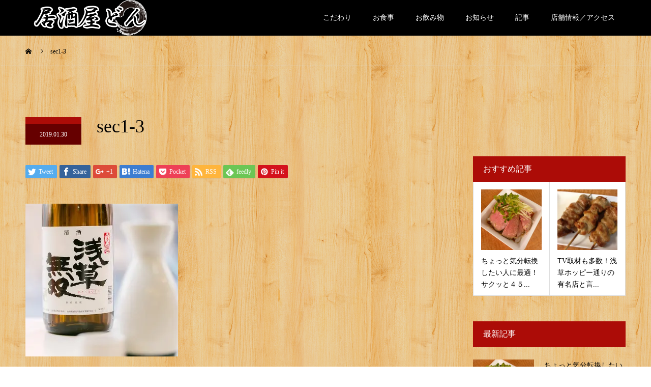

--- FILE ---
content_type: text/html; charset=UTF-8
request_url: https://don-asakusa.com/sec1-3/
body_size: 23527
content:
<!DOCTYPE html>
<html dir="ltr" lang="ja" prefix="og: https://ogp.me/ns#">
<head>
	<!-- Global site tag (gtag.js) - Google Analytics -->
<script async src="https://www.googletagmanager.com/gtag/js?id=UA-133450488-1"></script>
<script>
  window.dataLayer = window.dataLayer || [];
  function gtag(){dataLayer.push(arguments);}
  gtag('js', new Date());

  gtag('config', 'UA-133450488-1');
</script>
<!-- User Heat Tag -->
<script type="text/javascript">
(function(add, cla){window['UserHeatTag']=cla;window[cla]=window[cla]||function(){(window[cla].q=window[cla].q||[]).push(arguments)},window[cla].l=1*new Date();var ul=document.createElement('script');var tag = document.getElementsByTagName('script')[0];ul.async=1;ul.src=add;tag.parentNode.insertBefore(ul,tag);})('//uh.nakanohito.jp/uhj2/uh.js', '_uhtracker');_uhtracker({id:'uh376aEjRp'});
</script>
<!-- End User Heat Tag -->
<meta charset="UTF-8">
<meta name="viewport" content="width=device-width">
<meta name="format-detection" content="telephone=no">
<title>sec1-3 | 居酒屋どん｜ホッピー通りでおすすめ</title>
	<style>img:is([sizes="auto" i], [sizes^="auto," i]) { contain-intrinsic-size: 3000px 1500px }</style>
	
		<!-- All in One SEO 4.9.3 - aioseo.com -->
	<meta name="robots" content="max-image-preview:large" />
	<meta name="author" content="ccmpmaster"/>
	<link rel="canonical" href="https://don-asakusa.com/sec1-3/" />
	<meta name="generator" content="All in One SEO (AIOSEO) 4.9.3" />
		<meta property="og:locale" content="ja_JP" />
		<meta property="og:site_name" content="居酒屋どん｜ホッピー通りでおすすめ | 浅草　ホッピー通りで人気の居酒屋" />
		<meta property="og:type" content="article" />
		<meta property="og:title" content="sec1-3 | 居酒屋どん｜ホッピー通りでおすすめ" />
		<meta property="og:url" content="https://don-asakusa.com/sec1-3/" />
		<meta property="article:published_time" content="2019-01-30T01:05:09+00:00" />
		<meta property="article:modified_time" content="2019-01-30T01:05:09+00:00" />
		<meta name="twitter:card" content="summary" />
		<meta name="twitter:title" content="sec1-3 | 居酒屋どん｜ホッピー通りでおすすめ" />
		<script type="application/ld+json" class="aioseo-schema">
			{"@context":"https:\/\/schema.org","@graph":[{"@type":"BreadcrumbList","@id":"https:\/\/don-asakusa.com\/sec1-3\/#breadcrumblist","itemListElement":[{"@type":"ListItem","@id":"https:\/\/don-asakusa.com#listItem","position":1,"name":"Home","item":"https:\/\/don-asakusa.com","nextItem":{"@type":"ListItem","@id":"https:\/\/don-asakusa.com\/sec1-3\/#listItem","name":"sec1-3"}},{"@type":"ListItem","@id":"https:\/\/don-asakusa.com\/sec1-3\/#listItem","position":2,"name":"sec1-3","previousItem":{"@type":"ListItem","@id":"https:\/\/don-asakusa.com#listItem","name":"Home"}}]},{"@type":"ItemPage","@id":"https:\/\/don-asakusa.com\/sec1-3\/#itempage","url":"https:\/\/don-asakusa.com\/sec1-3\/","name":"sec1-3 | \u5c45\u9152\u5c4b\u3069\u3093\uff5c\u30db\u30c3\u30d4\u30fc\u901a\u308a\u3067\u304a\u3059\u3059\u3081","inLanguage":"ja","isPartOf":{"@id":"https:\/\/don-asakusa.com\/#website"},"breadcrumb":{"@id":"https:\/\/don-asakusa.com\/sec1-3\/#breadcrumblist"},"author":{"@id":"https:\/\/don-asakusa.com\/author\/ccmpmaster\/#author"},"creator":{"@id":"https:\/\/don-asakusa.com\/author\/ccmpmaster\/#author"},"datePublished":"2019-01-30T10:05:09+09:00","dateModified":"2019-01-30T10:05:09+09:00"},{"@type":"Organization","@id":"https:\/\/don-asakusa.com\/#organization","name":"\u5c45\u9152\u5c4b\u3069\u3093\uff5c\u30db\u30c3\u30d4\u30fc\u901a\u308a\u3067\u304a\u3059\u3059\u3081","description":"\u6d45\u8349\u3000\u30db\u30c3\u30d4\u30fc\u901a\u308a\u3067\u4eba\u6c17\u306e\u5c45\u9152\u5c4b","url":"https:\/\/don-asakusa.com\/"},{"@type":"Person","@id":"https:\/\/don-asakusa.com\/author\/ccmpmaster\/#author","url":"https:\/\/don-asakusa.com\/author\/ccmpmaster\/","name":"ccmpmaster","image":{"@type":"ImageObject","@id":"https:\/\/don-asakusa.com\/sec1-3\/#authorImage","url":"https:\/\/secure.gravatar.com\/avatar\/c9862354c08e400ed8f7033e6c5e259deefbcb873dd62ae351923f126f37368d?s=96&d=mm&r=g","width":96,"height":96,"caption":"ccmpmaster"}},{"@type":"WebSite","@id":"https:\/\/don-asakusa.com\/#website","url":"https:\/\/don-asakusa.com\/","name":"\u5c45\u9152\u5c4b\u3069\u3093\uff5c\u30db\u30c3\u30d4\u30fc\u901a\u308a\u3067\u304a\u3059\u3059\u3081","description":"\u6d45\u8349\u3000\u30db\u30c3\u30d4\u30fc\u901a\u308a\u3067\u4eba\u6c17\u306e\u5c45\u9152\u5c4b","inLanguage":"ja","publisher":{"@id":"https:\/\/don-asakusa.com\/#organization"}}]}
		</script>
		<!-- All in One SEO -->

<link rel='dns-prefetch' href='//stats.wp.com' />
<link rel='dns-prefetch' href='//v0.wordpress.com' />
<link rel='preconnect' href='//i0.wp.com' />
<link rel="alternate" type="application/rss+xml" title="居酒屋どん｜ホッピー通りでおすすめ &raquo; フィード" href="https://don-asakusa.com/feed/" />
<link rel="alternate" type="application/rss+xml" title="居酒屋どん｜ホッピー通りでおすすめ &raquo; コメントフィード" href="https://don-asakusa.com/comments/feed/" />
<link rel="alternate" type="application/rss+xml" title="居酒屋どん｜ホッピー通りでおすすめ &raquo; sec1-3 のコメントのフィード" href="https://don-asakusa.com/feed/?attachment_id=152" />
<script type="text/javascript">
/* <![CDATA[ */
window._wpemojiSettings = {"baseUrl":"https:\/\/s.w.org\/images\/core\/emoji\/16.0.1\/72x72\/","ext":".png","svgUrl":"https:\/\/s.w.org\/images\/core\/emoji\/16.0.1\/svg\/","svgExt":".svg","source":{"concatemoji":"https:\/\/don-asakusa.com\/wp-includes\/js\/wp-emoji-release.min.js?ver=6.8.3"}};
/*! This file is auto-generated */
!function(s,n){var o,i,e;function c(e){try{var t={supportTests:e,timestamp:(new Date).valueOf()};sessionStorage.setItem(o,JSON.stringify(t))}catch(e){}}function p(e,t,n){e.clearRect(0,0,e.canvas.width,e.canvas.height),e.fillText(t,0,0);var t=new Uint32Array(e.getImageData(0,0,e.canvas.width,e.canvas.height).data),a=(e.clearRect(0,0,e.canvas.width,e.canvas.height),e.fillText(n,0,0),new Uint32Array(e.getImageData(0,0,e.canvas.width,e.canvas.height).data));return t.every(function(e,t){return e===a[t]})}function u(e,t){e.clearRect(0,0,e.canvas.width,e.canvas.height),e.fillText(t,0,0);for(var n=e.getImageData(16,16,1,1),a=0;a<n.data.length;a++)if(0!==n.data[a])return!1;return!0}function f(e,t,n,a){switch(t){case"flag":return n(e,"\ud83c\udff3\ufe0f\u200d\u26a7\ufe0f","\ud83c\udff3\ufe0f\u200b\u26a7\ufe0f")?!1:!n(e,"\ud83c\udde8\ud83c\uddf6","\ud83c\udde8\u200b\ud83c\uddf6")&&!n(e,"\ud83c\udff4\udb40\udc67\udb40\udc62\udb40\udc65\udb40\udc6e\udb40\udc67\udb40\udc7f","\ud83c\udff4\u200b\udb40\udc67\u200b\udb40\udc62\u200b\udb40\udc65\u200b\udb40\udc6e\u200b\udb40\udc67\u200b\udb40\udc7f");case"emoji":return!a(e,"\ud83e\udedf")}return!1}function g(e,t,n,a){var r="undefined"!=typeof WorkerGlobalScope&&self instanceof WorkerGlobalScope?new OffscreenCanvas(300,150):s.createElement("canvas"),o=r.getContext("2d",{willReadFrequently:!0}),i=(o.textBaseline="top",o.font="600 32px Arial",{});return e.forEach(function(e){i[e]=t(o,e,n,a)}),i}function t(e){var t=s.createElement("script");t.src=e,t.defer=!0,s.head.appendChild(t)}"undefined"!=typeof Promise&&(o="wpEmojiSettingsSupports",i=["flag","emoji"],n.supports={everything:!0,everythingExceptFlag:!0},e=new Promise(function(e){s.addEventListener("DOMContentLoaded",e,{once:!0})}),new Promise(function(t){var n=function(){try{var e=JSON.parse(sessionStorage.getItem(o));if("object"==typeof e&&"number"==typeof e.timestamp&&(new Date).valueOf()<e.timestamp+604800&&"object"==typeof e.supportTests)return e.supportTests}catch(e){}return null}();if(!n){if("undefined"!=typeof Worker&&"undefined"!=typeof OffscreenCanvas&&"undefined"!=typeof URL&&URL.createObjectURL&&"undefined"!=typeof Blob)try{var e="postMessage("+g.toString()+"("+[JSON.stringify(i),f.toString(),p.toString(),u.toString()].join(",")+"));",a=new Blob([e],{type:"text/javascript"}),r=new Worker(URL.createObjectURL(a),{name:"wpTestEmojiSupports"});return void(r.onmessage=function(e){c(n=e.data),r.terminate(),t(n)})}catch(e){}c(n=g(i,f,p,u))}t(n)}).then(function(e){for(var t in e)n.supports[t]=e[t],n.supports.everything=n.supports.everything&&n.supports[t],"flag"!==t&&(n.supports.everythingExceptFlag=n.supports.everythingExceptFlag&&n.supports[t]);n.supports.everythingExceptFlag=n.supports.everythingExceptFlag&&!n.supports.flag,n.DOMReady=!1,n.readyCallback=function(){n.DOMReady=!0}}).then(function(){return e}).then(function(){var e;n.supports.everything||(n.readyCallback(),(e=n.source||{}).concatemoji?t(e.concatemoji):e.wpemoji&&e.twemoji&&(t(e.twemoji),t(e.wpemoji)))}))}((window,document),window._wpemojiSettings);
/* ]]> */
</script>
<style id='wp-emoji-styles-inline-css' type='text/css'>

	img.wp-smiley, img.emoji {
		display: inline !important;
		border: none !important;
		box-shadow: none !important;
		height: 1em !important;
		width: 1em !important;
		margin: 0 0.07em !important;
		vertical-align: -0.1em !important;
		background: none !important;
		padding: 0 !important;
	}
</style>
<link rel='stylesheet' id='wp-block-library-css' href='https://don-asakusa.com/wp-includes/css/dist/block-library/style.min.css?ver=6.8.3' type='text/css' media='all' />
<style id='classic-theme-styles-inline-css' type='text/css'>
/*! This file is auto-generated */
.wp-block-button__link{color:#fff;background-color:#32373c;border-radius:9999px;box-shadow:none;text-decoration:none;padding:calc(.667em + 2px) calc(1.333em + 2px);font-size:1.125em}.wp-block-file__button{background:#32373c;color:#fff;text-decoration:none}
</style>
<link rel='stylesheet' id='aioseo/css/src/vue/standalone/blocks/table-of-contents/global.scss-css' href='https://don-asakusa.com/wp-content/plugins/all-in-one-seo-pack/dist/Lite/assets/css/table-of-contents/global.e90f6d47.css?ver=4.9.3' type='text/css' media='all' />
<link rel='stylesheet' id='mediaelement-css' href='https://don-asakusa.com/wp-includes/js/mediaelement/mediaelementplayer-legacy.min.css?ver=4.2.17' type='text/css' media='all' />
<link rel='stylesheet' id='wp-mediaelement-css' href='https://don-asakusa.com/wp-includes/js/mediaelement/wp-mediaelement.min.css?ver=6.8.3' type='text/css' media='all' />
<style id='jetpack-sharing-buttons-style-inline-css' type='text/css'>
.jetpack-sharing-buttons__services-list{display:flex;flex-direction:row;flex-wrap:wrap;gap:0;list-style-type:none;margin:5px;padding:0}.jetpack-sharing-buttons__services-list.has-small-icon-size{font-size:12px}.jetpack-sharing-buttons__services-list.has-normal-icon-size{font-size:16px}.jetpack-sharing-buttons__services-list.has-large-icon-size{font-size:24px}.jetpack-sharing-buttons__services-list.has-huge-icon-size{font-size:36px}@media print{.jetpack-sharing-buttons__services-list{display:none!important}}.editor-styles-wrapper .wp-block-jetpack-sharing-buttons{gap:0;padding-inline-start:0}ul.jetpack-sharing-buttons__services-list.has-background{padding:1.25em 2.375em}
</style>
<style id='global-styles-inline-css' type='text/css'>
:root{--wp--preset--aspect-ratio--square: 1;--wp--preset--aspect-ratio--4-3: 4/3;--wp--preset--aspect-ratio--3-4: 3/4;--wp--preset--aspect-ratio--3-2: 3/2;--wp--preset--aspect-ratio--2-3: 2/3;--wp--preset--aspect-ratio--16-9: 16/9;--wp--preset--aspect-ratio--9-16: 9/16;--wp--preset--color--black: #000000;--wp--preset--color--cyan-bluish-gray: #abb8c3;--wp--preset--color--white: #ffffff;--wp--preset--color--pale-pink: #f78da7;--wp--preset--color--vivid-red: #cf2e2e;--wp--preset--color--luminous-vivid-orange: #ff6900;--wp--preset--color--luminous-vivid-amber: #fcb900;--wp--preset--color--light-green-cyan: #7bdcb5;--wp--preset--color--vivid-green-cyan: #00d084;--wp--preset--color--pale-cyan-blue: #8ed1fc;--wp--preset--color--vivid-cyan-blue: #0693e3;--wp--preset--color--vivid-purple: #9b51e0;--wp--preset--gradient--vivid-cyan-blue-to-vivid-purple: linear-gradient(135deg,rgba(6,147,227,1) 0%,rgb(155,81,224) 100%);--wp--preset--gradient--light-green-cyan-to-vivid-green-cyan: linear-gradient(135deg,rgb(122,220,180) 0%,rgb(0,208,130) 100%);--wp--preset--gradient--luminous-vivid-amber-to-luminous-vivid-orange: linear-gradient(135deg,rgba(252,185,0,1) 0%,rgba(255,105,0,1) 100%);--wp--preset--gradient--luminous-vivid-orange-to-vivid-red: linear-gradient(135deg,rgba(255,105,0,1) 0%,rgb(207,46,46) 100%);--wp--preset--gradient--very-light-gray-to-cyan-bluish-gray: linear-gradient(135deg,rgb(238,238,238) 0%,rgb(169,184,195) 100%);--wp--preset--gradient--cool-to-warm-spectrum: linear-gradient(135deg,rgb(74,234,220) 0%,rgb(151,120,209) 20%,rgb(207,42,186) 40%,rgb(238,44,130) 60%,rgb(251,105,98) 80%,rgb(254,248,76) 100%);--wp--preset--gradient--blush-light-purple: linear-gradient(135deg,rgb(255,206,236) 0%,rgb(152,150,240) 100%);--wp--preset--gradient--blush-bordeaux: linear-gradient(135deg,rgb(254,205,165) 0%,rgb(254,45,45) 50%,rgb(107,0,62) 100%);--wp--preset--gradient--luminous-dusk: linear-gradient(135deg,rgb(255,203,112) 0%,rgb(199,81,192) 50%,rgb(65,88,208) 100%);--wp--preset--gradient--pale-ocean: linear-gradient(135deg,rgb(255,245,203) 0%,rgb(182,227,212) 50%,rgb(51,167,181) 100%);--wp--preset--gradient--electric-grass: linear-gradient(135deg,rgb(202,248,128) 0%,rgb(113,206,126) 100%);--wp--preset--gradient--midnight: linear-gradient(135deg,rgb(2,3,129) 0%,rgb(40,116,252) 100%);--wp--preset--font-size--small: 13px;--wp--preset--font-size--medium: 20px;--wp--preset--font-size--large: 36px;--wp--preset--font-size--x-large: 42px;--wp--preset--spacing--20: 0.44rem;--wp--preset--spacing--30: 0.67rem;--wp--preset--spacing--40: 1rem;--wp--preset--spacing--50: 1.5rem;--wp--preset--spacing--60: 2.25rem;--wp--preset--spacing--70: 3.38rem;--wp--preset--spacing--80: 5.06rem;--wp--preset--shadow--natural: 6px 6px 9px rgba(0, 0, 0, 0.2);--wp--preset--shadow--deep: 12px 12px 50px rgba(0, 0, 0, 0.4);--wp--preset--shadow--sharp: 6px 6px 0px rgba(0, 0, 0, 0.2);--wp--preset--shadow--outlined: 6px 6px 0px -3px rgba(255, 255, 255, 1), 6px 6px rgba(0, 0, 0, 1);--wp--preset--shadow--crisp: 6px 6px 0px rgba(0, 0, 0, 1);}:where(.is-layout-flex){gap: 0.5em;}:where(.is-layout-grid){gap: 0.5em;}body .is-layout-flex{display: flex;}.is-layout-flex{flex-wrap: wrap;align-items: center;}.is-layout-flex > :is(*, div){margin: 0;}body .is-layout-grid{display: grid;}.is-layout-grid > :is(*, div){margin: 0;}:where(.wp-block-columns.is-layout-flex){gap: 2em;}:where(.wp-block-columns.is-layout-grid){gap: 2em;}:where(.wp-block-post-template.is-layout-flex){gap: 1.25em;}:where(.wp-block-post-template.is-layout-grid){gap: 1.25em;}.has-black-color{color: var(--wp--preset--color--black) !important;}.has-cyan-bluish-gray-color{color: var(--wp--preset--color--cyan-bluish-gray) !important;}.has-white-color{color: var(--wp--preset--color--white) !important;}.has-pale-pink-color{color: var(--wp--preset--color--pale-pink) !important;}.has-vivid-red-color{color: var(--wp--preset--color--vivid-red) !important;}.has-luminous-vivid-orange-color{color: var(--wp--preset--color--luminous-vivid-orange) !important;}.has-luminous-vivid-amber-color{color: var(--wp--preset--color--luminous-vivid-amber) !important;}.has-light-green-cyan-color{color: var(--wp--preset--color--light-green-cyan) !important;}.has-vivid-green-cyan-color{color: var(--wp--preset--color--vivid-green-cyan) !important;}.has-pale-cyan-blue-color{color: var(--wp--preset--color--pale-cyan-blue) !important;}.has-vivid-cyan-blue-color{color: var(--wp--preset--color--vivid-cyan-blue) !important;}.has-vivid-purple-color{color: var(--wp--preset--color--vivid-purple) !important;}.has-black-background-color{background-color: var(--wp--preset--color--black) !important;}.has-cyan-bluish-gray-background-color{background-color: var(--wp--preset--color--cyan-bluish-gray) !important;}.has-white-background-color{background-color: var(--wp--preset--color--white) !important;}.has-pale-pink-background-color{background-color: var(--wp--preset--color--pale-pink) !important;}.has-vivid-red-background-color{background-color: var(--wp--preset--color--vivid-red) !important;}.has-luminous-vivid-orange-background-color{background-color: var(--wp--preset--color--luminous-vivid-orange) !important;}.has-luminous-vivid-amber-background-color{background-color: var(--wp--preset--color--luminous-vivid-amber) !important;}.has-light-green-cyan-background-color{background-color: var(--wp--preset--color--light-green-cyan) !important;}.has-vivid-green-cyan-background-color{background-color: var(--wp--preset--color--vivid-green-cyan) !important;}.has-pale-cyan-blue-background-color{background-color: var(--wp--preset--color--pale-cyan-blue) !important;}.has-vivid-cyan-blue-background-color{background-color: var(--wp--preset--color--vivid-cyan-blue) !important;}.has-vivid-purple-background-color{background-color: var(--wp--preset--color--vivid-purple) !important;}.has-black-border-color{border-color: var(--wp--preset--color--black) !important;}.has-cyan-bluish-gray-border-color{border-color: var(--wp--preset--color--cyan-bluish-gray) !important;}.has-white-border-color{border-color: var(--wp--preset--color--white) !important;}.has-pale-pink-border-color{border-color: var(--wp--preset--color--pale-pink) !important;}.has-vivid-red-border-color{border-color: var(--wp--preset--color--vivid-red) !important;}.has-luminous-vivid-orange-border-color{border-color: var(--wp--preset--color--luminous-vivid-orange) !important;}.has-luminous-vivid-amber-border-color{border-color: var(--wp--preset--color--luminous-vivid-amber) !important;}.has-light-green-cyan-border-color{border-color: var(--wp--preset--color--light-green-cyan) !important;}.has-vivid-green-cyan-border-color{border-color: var(--wp--preset--color--vivid-green-cyan) !important;}.has-pale-cyan-blue-border-color{border-color: var(--wp--preset--color--pale-cyan-blue) !important;}.has-vivid-cyan-blue-border-color{border-color: var(--wp--preset--color--vivid-cyan-blue) !important;}.has-vivid-purple-border-color{border-color: var(--wp--preset--color--vivid-purple) !important;}.has-vivid-cyan-blue-to-vivid-purple-gradient-background{background: var(--wp--preset--gradient--vivid-cyan-blue-to-vivid-purple) !important;}.has-light-green-cyan-to-vivid-green-cyan-gradient-background{background: var(--wp--preset--gradient--light-green-cyan-to-vivid-green-cyan) !important;}.has-luminous-vivid-amber-to-luminous-vivid-orange-gradient-background{background: var(--wp--preset--gradient--luminous-vivid-amber-to-luminous-vivid-orange) !important;}.has-luminous-vivid-orange-to-vivid-red-gradient-background{background: var(--wp--preset--gradient--luminous-vivid-orange-to-vivid-red) !important;}.has-very-light-gray-to-cyan-bluish-gray-gradient-background{background: var(--wp--preset--gradient--very-light-gray-to-cyan-bluish-gray) !important;}.has-cool-to-warm-spectrum-gradient-background{background: var(--wp--preset--gradient--cool-to-warm-spectrum) !important;}.has-blush-light-purple-gradient-background{background: var(--wp--preset--gradient--blush-light-purple) !important;}.has-blush-bordeaux-gradient-background{background: var(--wp--preset--gradient--blush-bordeaux) !important;}.has-luminous-dusk-gradient-background{background: var(--wp--preset--gradient--luminous-dusk) !important;}.has-pale-ocean-gradient-background{background: var(--wp--preset--gradient--pale-ocean) !important;}.has-electric-grass-gradient-background{background: var(--wp--preset--gradient--electric-grass) !important;}.has-midnight-gradient-background{background: var(--wp--preset--gradient--midnight) !important;}.has-small-font-size{font-size: var(--wp--preset--font-size--small) !important;}.has-medium-font-size{font-size: var(--wp--preset--font-size--medium) !important;}.has-large-font-size{font-size: var(--wp--preset--font-size--large) !important;}.has-x-large-font-size{font-size: var(--wp--preset--font-size--x-large) !important;}
:where(.wp-block-post-template.is-layout-flex){gap: 1.25em;}:where(.wp-block-post-template.is-layout-grid){gap: 1.25em;}
:where(.wp-block-columns.is-layout-flex){gap: 2em;}:where(.wp-block-columns.is-layout-grid){gap: 2em;}
:root :where(.wp-block-pullquote){font-size: 1.5em;line-height: 1.6;}
</style>
<link rel='stylesheet' id='kadan-slick-css' href='https://don-asakusa.com/wp-content/themes/kadan_tcd056/assets/css/slick.min.css?ver=6.8.3' type='text/css' media='all' />
<link rel='stylesheet' id='kadan-slick-theme-css' href='https://don-asakusa.com/wp-content/themes/kadan_tcd056/assets/css/slick-theme.min.css?ver=6.8.3' type='text/css' media='all' />
<link rel='stylesheet' id='kadan-style-css' href='https://don-asakusa.com/wp-content/themes/kadan_tcd056/style.css?ver=1.2.1' type='text/css' media='all' />
<!--n2css--><!--n2js--><script type="text/javascript" src="https://don-asakusa.com/wp-includes/js/jquery/jquery.min.js?ver=3.7.1" id="jquery-core-js"></script>
<script type="text/javascript" src="https://don-asakusa.com/wp-includes/js/jquery/jquery-migrate.min.js?ver=3.4.1" id="jquery-migrate-js"></script>
<script type="text/javascript" src="https://don-asakusa.com/wp-content/themes/kadan_tcd056/assets/js/slick.min.js?ver=1.2.1" id="kadan-slick-js"></script>
<link rel="https://api.w.org/" href="https://don-asakusa.com/wp-json/" /><link rel="alternate" title="JSON" type="application/json" href="https://don-asakusa.com/wp-json/wp/v2/media/152" /><link rel='shortlink' href='https://wp.me/aaCEaq-2s' />
<link rel="alternate" title="oEmbed (JSON)" type="application/json+oembed" href="https://don-asakusa.com/wp-json/oembed/1.0/embed?url=https%3A%2F%2Fdon-asakusa.com%2Fsec1-3%2F" />
<link rel="alternate" title="oEmbed (XML)" type="text/xml+oembed" href="https://don-asakusa.com/wp-json/oembed/1.0/embed?url=https%3A%2F%2Fdon-asakusa.com%2Fsec1-3%2F&#038;format=xml" />
	<style>img#wpstats{display:none}</style>
		<style>
.c-comment__form-submit:hover,.c-pw__btn:hover,.p-article01__cat:hover,.p-article11__cat:hover,.p-block02 .slick-arrow:hover,.p-block03 .slick-arrow:hover,.p-cb__item-btn a:hover,.p-entry__cat:hover,.p-entry__date,.p-index-news__topic-pager-item.is-active a,.p-index-news__topic-pager-item a:hover,.p-nav02__item a:hover,.p-readmore__btn:hover,.p-page-links > span,.p-pagetop a:hover,.p-page-links a:hover,.p-pager__item a:hover,.p-pager__item span,.p-post-list03 .slick-arrow:hover,.p-recommended-plan__btn a:hover{background: #660000}.p-article01__title a:hover,.p-article02:hover .p-article02__title,.p-article03:hover .p-article03__title,.p-article06__title a:hover,.p-article08:hover .p-article08__title,.p-article10__title a:hover,.p-breadcrumb a:hover,.p-room-meta dt,.p-section-nav__item:hover .p-section-nav__item-title,.p-social-nav__item a:hover,.p-spring-info dt,.p-vertical{color: #660000}.c-pw__btn,.p-entry__cat,.p-article01__cat,.p-article11__cat,.p-block02 .slick-arrow,.p-block03 .slick-arrow,.p-cb__item-btn a,.p-copyright,.p-headline,.p-nav02__item a,.p-readmore__btn,.p-page-links a,.p-pager__item a,.p-post-list03 .slick-arrow,.p-recommended-plan__btn a,.p-widget__title{background: #000000}.p-entry__body a{color: #660000}body{font-family: "Times New Roman", "游明朝", "Yu Mincho", "游明朝体", "YuMincho", "ヒラギノ明朝 Pro W3", "Hiragino Mincho Pro", "HiraMinProN-W3", "HGS明朝E", "ＭＳ Ｐ明朝", "MS PMincho", serif; font-weight: 500}.c-logo,.p-entry__title,.p-page-header__headline,.p-index-blog__title,.p-index-news__col-title,.p-index-slider__item-title,.p-page-header__title,.p-archive-header__title,.p-plan__title,.p-recommended-plan__title,.p-section-header__title,.p-section-header__headline,.p-vertical,.p-vertical-block,.p-visual__title{font-family: "Times New Roman", "游明朝", "Yu Mincho", "游明朝体", "YuMincho", "ヒラギノ明朝 Pro W3", "Hiragino Mincho Pro", "HiraMinProN-W3", "HGS明朝E", "ＭＳ Ｐ明朝", "MS PMincho", serif; font-weight: 500}.p-page-header__title{transition-delay: 3s}.p-hover-effect--type1:hover img{-webkit-transform: scale(1.2);transform: scale(1.2)}.l-header{background: rgba(0, 0, 0, 1)}.p-global-nav a{color: #ffffff}.p-global-nav a:hover{background: #660000;color: #ffffff}.p-global-nav .sub-menu a{background: #111111;color: #ffffff}.p-global-nav .sub-menu a:hover{background: #660000;color: #ffffff}.p-footer-slider{background: #f4f1ed}.p-info{color: #000000}.p-info__logo{font-size: 25px}.p-info__btn{background: #000000;color: #ffffff}.p-info__btn:hover{background: #660000;color: #ffffff}.p-footer-nav{background: #660000;color: #ffffff}.p-footer-nav a{color: #ffffff}.p-footer-nav a:hover{color: #cc876a}@media screen and (max-width: 991px) {.p-global-nav{background: rgba(0,0,0, 1)}.p-global-nav a,.p-global-nav a:hover,.p-global-nav .sub-menu a,.p-global-nav .sub-menu a:hover{color: #ffffff}.p-global-nav .menu-item-has-children > a > .sub-menu-toggle::before{border-color: #ffffff}}.c-load--type1 { border: 3px solid rgba(102, 0, 0, 0.2); border-top-color: #660000; }
</style>
<link rel="icon" href="https://i0.wp.com/don-asakusa.com/wp-content/uploads/2019/01/icon.png?fit=32%2C32&#038;ssl=1" sizes="32x32" />
<link rel="icon" href="https://i0.wp.com/don-asakusa.com/wp-content/uploads/2019/01/icon.png?fit=192%2C192&#038;ssl=1" sizes="192x192" />
<link rel="apple-touch-icon" href="https://i0.wp.com/don-asakusa.com/wp-content/uploads/2019/01/icon.png?fit=180%2C180&#038;ssl=1" />
<meta name="msapplication-TileImage" content="https://i0.wp.com/don-asakusa.com/wp-content/uploads/2019/01/icon.png?fit=200%2C200&#038;ssl=1" />
		<style type="text/css" id="wp-custom-css">
			body{
	background:url(
		/wp-content/uploads/2019/01/purty_wood.png);
}
.p-index-slider__item-desc, .c-logo, .p-entry__title, .p-page-header__headline, .p-index-blog__title, .p-index-news__col-title, .p-index-slider__item-title, .p-page-header__title, .p-archive-header__title, .p-plan__title, .p-recommended-plan__title, .p-section-header__title, .p-section-header__headline, .p-vertical, .p-vertical-block, .p-visual__title,h1,h2,h3,h4,h5,h6{
    font-family: 'HGP行書体',"Times New Roman", "游明朝", "Yu Mincho", "游明朝体", "YuMincho", "ヒラギノ明朝 Pro W3", "Hiragino Mincho Pro", "HiraMinProN-W3", "HGS明朝E", "ＭＳ Ｐ明朝", "MS PMincho", serif;
}


/*TOP*/
.p-section-header__headline{
	background:url(https://don-asakusa.com/wp-content/uploads/2019/01/right_320px.png) !important;
	background-size:contain !important;
	color:#000 !important;
	text-shadow: 1px -1px 1px #fff,-1px 1px 1px #fff,-1px -1px 1px #fff,1px 1px 1px #fff !important;
}
#cb_1 .p-block04__item-content{
	background:url(/wp-content/uploads/2019/01/spiration-dark.png);
}
.p-block05__content{
	background:url(/wp-content/uploads/2019/01/lightpaperfibers.png) !important;
}
.c-pw__btn, .p-entry__cat, .p-article01__cat, .p-article11__cat, .p-block02 .slick-arrow, .p-block03 .slick-arrow, .p-cb__item-btn a, .p-copyright, .p-headline, .p-nav02__item a, .p-readmore__btn, .p-page-links a, .p-pager__item a, .p-post-list03 .slick-arrow, .p-recommended-plan__btn a, .p-widget__title {
    background: #ac0c07;
}
.c-pw__btn:hover, .p-entry__cat:hover, .p-article01__cat:hover, .p-article11__cat:hover, .p-block02 .slick-arrow:hover, .p-block03 .slick-arrow:hover, .p-cb__item-btn a:hover, .p-copyright:hover, .p-headline:hover, .p-nav02__item a:hover, .p-readmore__btn:hover, .p-page-links a:hover, .p-pager__item a:hover, .p-post-list03 .slick-arrow:hover, .p-recommended-plan__btn a:hover, .p-widget__title:hover{
    background: #000;
}
.p-index-news__col-title{
	font-size: 2em;
	text-align: left;
  padding-top: 1.5em;
	padding-left:1em;
  margin-bottom: 30px;
  padding-bottom: 20px;
  min-width: 6em;
  background: url(/wp-content/uploads/2019/01/b_simple_134_2L.png) bottom left no-repeat;
    -webkit-background-size: 8em auto;
    background-size: 7em auto;
}


/*コンセプト*/
#concept h3{
	font-size:36px;
}
@media screen and (max-width: 767px){
	#concept h3{
	font-size:24px !important;
}
}
#concept #text{
	padding-top:4em;
}
@media screen and (max-width:991px){
	#concept #text{
		padding-top:0 !important;
	}
}
#concept img{
	display: block;
  padding: 5px;
  border: 1px solid #ddd;
  box-shadow: 5px 10px 10px rgba(0,0,0,.05);
  transform: rotate(2deg);
}


/*メニュー*/
#menu_block{
	background:rgba(255, 255, 255, 0.6);
	margin:2em 1em;
	box-shadow:5px 5px 3px rgba(150, 111, 48, 0.82);
	}

#menu h1{
	font-size:2em;
  color: #000;
  text-align: center;
  padding-top: 1em;
  margin-bottom: 30px;
  padding-bottom: 28px;
  min-width: 6em;
  color:#000;
  text-shadow: 1px -1px 1px #fff,-1px 1px 1px #fff,-1px -1px 1px #fff,1px 1px 1px #fff !important;
    background: url(https://wasyuzenkan.com/wp-content/uploads/2019/01/blackround.png) bottom no-repeat;
    -webkit-background-size: 4em auto;
    background-size: 3em auto;
}
#menutable{
	width:100%;
}
#menutable td{
	border:none;
	border-bottom:solid 1px #ad6767;
}
.kakaku{
	padding-left:20px;
	text-align:right;
	white-space:nowrap;
}
.kakaku:after{
	content:"円";
}


/*アクセス*/
#info h1{
	font-size: 2em;
    text-align: center;
    padding-top: 1.5em;
    margin-bottom: 30px;
    padding-bottom: 20px;
    min-width: 6em;
    background: url(/wp-content/uploads/2019/01/b_simple_134_2L.png) bottom center no-repeat;
    -webkit-background-size: 8em auto;
    background-size: 7em auto;
}
#shoptb{
	width:100%;
}
#shopinfo1{
	width:30%;
	background:rgba(27, 26, 26, 0.82);
	color:#fff;
}
#shopinfo2{
	width:70%;
	background:rgba(255, 255, 255, 0.82);
}



/*フッター*/
.p-copyright{
	background:url(/wp-content/uploads/2019/01/spiration-dark.png);
}

/* payment */
.footer_headline{
	padding-top:2em;
}
.payment_wrap {
	margin:0 auto 30px;
}
.payment_wrap p {
	margin:0 0 1em;
	line-height:1.5em;
	font-size:14px;
}
.payment_wrap ul {
	list-style:none;
}
.payment_wrap ul li {
	display:inline-block;
	margin-right:10px;
	margin-bottom:5px;
}
.payment_wrap ul li:last-child {
	margin-right:0;
}
@media only screen and (min-width: 1280px) {
	.payment_wrap {
		width: 1150px;
	}
}
@media only screen and (max-width: 1279px) {
	.payment_wrap {
		width: 89.84375%;
	}
}
@media only screen and (max-width: 767px) {
	.payment_wrap {
		display:block;
		width: initial;
		margin: 0 22px 30px;
	}
}		</style>
		</head>
<body class="attachment wp-singular attachment-template-default single single-attachment postid-152 attachmentid-152 attachment-jpeg wp-theme-kadan_tcd056 fl-builder-lite-2-9-4-2 fl-no-js">
<div id="site_loader_overlay">
  <div id="site_loader_animation" class="c-load--type1">
      </div>
</div>
<div id="site_wrap">
<header id="js-header" class="l-header l-header--fixed">
  <div class="l-header__inner l-inner">
    <div class="l-header__logo c-logo">
            <a href="https://don-asakusa.com/">
        <img src="https://i0.wp.com/don-asakusa.com/wp-content/uploads/2019/01/logo500.png?fit=500%2C143&amp;ssl=1" alt="居酒屋どん｜ホッピー通りでおすすめ" width="250" height="71.5">
      </a>
          </div>
    <a href="#" id="js-menu-btn" class="p-menu-btn c-menu-btn"></a>
		<nav id="js-global-nav" class="p-global-nav"><ul class="menu"><li id="menu-item-50" class="menu-item menu-item-type-post_type menu-item-object-page menu-item-50"><a href="https://don-asakusa.com/concept/">こだわり<span class="sub-menu-toggle"></span></a></li>
<li id="menu-item-52" class="menu-item menu-item-type-post_type menu-item-object-page menu-item-52"><a href="https://don-asakusa.com/food/">お食事<span class="sub-menu-toggle"></span></a></li>
<li id="menu-item-51" class="menu-item menu-item-type-post_type menu-item-object-page menu-item-51"><a href="https://don-asakusa.com/drink/">お飲み物<span class="sub-menu-toggle"></span></a></li>
<li id="menu-item-54" class="menu-item menu-item-type-custom menu-item-object-custom menu-item-54"><a href="https://don-asakusa.com/news">お知らせ<span class="sub-menu-toggle"></span></a></li>
<li id="menu-item-81" class="menu-item menu-item-type-post_type menu-item-object-page current_page_parent menu-item-81"><a href="https://don-asakusa.com/article/">記事<span class="sub-menu-toggle"></span></a></li>
<li id="menu-item-82" class="menu-item menu-item-type-post_type menu-item-object-page menu-item-82"><a href="https://don-asakusa.com/access/">店舗情報／アクセス<span class="sub-menu-toggle"></span></a></li>
</ul></nav>  </div>
</header>
<main class="l-main" role="main">
  <div class="p-breadcrumb c-breadcrumb">
<ol class="p-breadcrumb__inner l-inner" itemscope="" itemtype="http://schema.org/BreadcrumbList">
<li class="p-breadcrumb__item c-breadcrumb__item c-breadcrumb__item--home" itemprop="itemListElement" itemscope="" itemtype="http://schema.org/ListItem">
<a href="https://don-asakusa.com/" itemscope="" itemtype="http://schema.org/Thing" itemprop="item">
<span itemprop="name">HOME</span>
</a>
<meta itemprop="position" content="1">
</li>
<li class="p-breadcrumb__item c-breadcrumb__item">sec1-3</li>
</ol>
</div>
  <div class="l-contents l-inner">
    <div class="l-primary">
              <article class="p-entry">
			  <header class="p-entry__header">
          					<div class="p-entry__meta">
             
            <a class="p-entry__cat" href=""></a>
                         
						<time class="p-entry__date" datetime="2019-01-30">2019.01.30</time>
            					</div>
          					<h1 class="p-entry__title">sec1-3</h1>
				</header>
        			<ul class="p-entry__share c-share u-clearfix c-share--sm c-share--color">
				<li class="c-share__btn c-share__btn--twitter">
			    <a href="http://twitter.com/share?text=sec1-3&url=https%3A%2F%2Fdon-asakusa.com%2Fsec1-3%2F&via=&tw_p=tweetbutton&related="  onclick="javascript:window.open(this.href, '', 'menubar=no,toolbar=no,resizable=yes,scrollbars=yes,height=400,width=600');return false;">
			     	<i class="c-share__icn c-share__icn--twitter"></i>
			      <span class="c-share__title">Tweet</span>
			   	</a>
			   </li>
			    <li class="c-share__btn c-share__btn--facebook">
			    	<a href="//www.facebook.com/sharer/sharer.php?u=https://don-asakusa.com/sec1-3/&amp;t=sec1-3" rel="nofollow" target="_blank">
			      	<i class="c-share__icn c-share__icn--facebook"></i>
			        <span class="c-share__title">Share</span>
			      </a>
			    </li>
			    <li class="c-share__btn c-share__btn--google-plus">
			      <a href="https://plus.google.com/share?url=https%3A%2F%2Fdon-asakusa.com%2Fsec1-3%2F" onclick="javascript:window.open(this.href, '', 'menubar=no,toolbar=no,resizable=yes,scrollbars=yes,height=600,width=500');return false;">
			      	<i class="c-share__icn c-share__icn--google-plus"></i>
			        <span class="c-share__title">+1</span>
			      </a>
					</li>
			    <li class="c-share__btn c-share__btn--hatebu">
			      <a href="http://b.hatena.ne.jp/add?mode=confirm&url=https%3A%2F%2Fdon-asakusa.com%2Fsec1-3%2F" onclick="javascript:window.open(this.href, '', 'menubar=no,toolbar=no,resizable=yes,scrollbars=yes,height=400,width=510');return false;">
			      	<i class="c-share__icn c-share__icn--hatebu"></i>
			        <span class="c-share__title">Hatena</span>
			      </a>
			    </li>
			    <li class="c-share__btn c-share__btn--pocket">
			    	<a href="http://getpocket.com/edit?url=https%3A%2F%2Fdon-asakusa.com%2Fsec1-3%2F&title=sec1-3" target="_blank">
			      	<i class="c-share__icn c-share__icn--pocket"></i>
			        <span class="c-share__title">Pocket</span>
			      </a>
			    </li>
			    <li class="c-share__btn c-share__btn--rss">
			    	<a href="https://don-asakusa.com/feed/" target="_blank">
			      	<i class="c-share__icn c-share__icn--rss"></i>
			        <span class="c-share__title">RSS</span>
			      </a>
			    </li>
			    <li class="c-share__btn c-share__btn--feedly">
			    	<a href="http://feedly.com/index.html#subscription%2Ffeed%2Fhttps://don-asakusa.com/feed/" target="_blank">
			      	<i class="c-share__icn c-share__icn--feedly"></i>
			        <span class="c-share__title">feedly</span>
			      </a>
			    </li>
			    <li class="c-share__btn c-share__btn--pinterest">
			    	<a href="https://www.pinterest.com/pin/create/button/?url=https%3A%2F%2Fdon-asakusa.com%2Fsec1-3%2F&media=https://i0.wp.com/don-asakusa.com/wp-content/uploads/2019/01/sec1-3.jpg?fit=600%2C600&ssl=1&description=sec1-3" rel="nofollow" target="_blank">
			      	<i class="c-share__icn c-share__icn--pinterest"></i>
			        <span class="c-share__title">Pin it</span>
			      </a>
			    </li>
			</ul>
                				<div class="p-entry__body">
          <p class="attachment"><a href="https://i0.wp.com/don-asakusa.com/wp-content/uploads/2019/01/sec1-3.jpg?ssl=1"><img fetchpriority="high" decoding="async" width="300" height="300" src="https://i0.wp.com/don-asakusa.com/wp-content/uploads/2019/01/sec1-3.jpg?fit=300%2C300&amp;ssl=1" class="attachment-medium size-medium" alt="" srcset="https://i0.wp.com/don-asakusa.com/wp-content/uploads/2019/01/sec1-3.jpg?w=600&amp;ssl=1 600w, https://i0.wp.com/don-asakusa.com/wp-content/uploads/2019/01/sec1-3.jpg?resize=150%2C150&amp;ssl=1 150w, https://i0.wp.com/don-asakusa.com/wp-content/uploads/2019/01/sec1-3.jpg?resize=300%2C300&amp;ssl=1 300w, https://i0.wp.com/don-asakusa.com/wp-content/uploads/2019/01/sec1-3.jpg?resize=500%2C500&amp;ssl=1 500w, https://i0.wp.com/don-asakusa.com/wp-content/uploads/2019/01/sec1-3.jpg?resize=240%2C240&amp;ssl=1 240w, https://i0.wp.com/don-asakusa.com/wp-content/uploads/2019/01/sec1-3.jpg?resize=416%2C416&amp;ssl=1 416w, https://i0.wp.com/don-asakusa.com/wp-content/uploads/2019/01/sec1-3.jpg?resize=594%2C594&amp;ssl=1 594w, https://i0.wp.com/don-asakusa.com/wp-content/uploads/2019/01/sec1-3.jpg?resize=120%2C120&amp;ssl=1 120w" sizes="(max-width: 300px) 100vw, 300px" data-attachment-id="152" data-permalink="https://don-asakusa.com/sec1-3/" data-orig-file="https://i0.wp.com/don-asakusa.com/wp-content/uploads/2019/01/sec1-3.jpg?fit=600%2C600&amp;ssl=1" data-orig-size="600,600" data-comments-opened="1" data-image-meta="{&quot;aperture&quot;:&quot;0&quot;,&quot;credit&quot;:&quot;&quot;,&quot;camera&quot;:&quot;&quot;,&quot;caption&quot;:&quot;&quot;,&quot;created_timestamp&quot;:&quot;0&quot;,&quot;copyright&quot;:&quot;&quot;,&quot;focal_length&quot;:&quot;0&quot;,&quot;iso&quot;:&quot;0&quot;,&quot;shutter_speed&quot;:&quot;0&quot;,&quot;title&quot;:&quot;&quot;,&quot;orientation&quot;:&quot;0&quot;}" data-image-title="sec1-3" data-image-description="" data-image-caption="" data-medium-file="https://i0.wp.com/don-asakusa.com/wp-content/uploads/2019/01/sec1-3.jpg?fit=300%2C300&amp;ssl=1" data-large-file="https://i0.wp.com/don-asakusa.com/wp-content/uploads/2019/01/sec1-3.jpg?fit=600%2C600&amp;ssl=1" /></a></p>
        </div>
        			<ul class="p-entry__share c-share u-clearfix c-share--sm c-share--color">
				<li class="c-share__btn c-share__btn--twitter">
			    <a href="http://twitter.com/share?text=sec1-3&url=https%3A%2F%2Fdon-asakusa.com%2Fsec1-3%2F&via=&tw_p=tweetbutton&related="  onclick="javascript:window.open(this.href, '', 'menubar=no,toolbar=no,resizable=yes,scrollbars=yes,height=400,width=600');return false;">
			     	<i class="c-share__icn c-share__icn--twitter"></i>
			      <span class="c-share__title">Tweet</span>
			   	</a>
			   </li>
			    <li class="c-share__btn c-share__btn--facebook">
			    	<a href="//www.facebook.com/sharer/sharer.php?u=https://don-asakusa.com/sec1-3/&amp;t=sec1-3" rel="nofollow" target="_blank">
			      	<i class="c-share__icn c-share__icn--facebook"></i>
			        <span class="c-share__title">Share</span>
			      </a>
			    </li>
			    <li class="c-share__btn c-share__btn--google-plus">
			      <a href="https://plus.google.com/share?url=https%3A%2F%2Fdon-asakusa.com%2Fsec1-3%2F" onclick="javascript:window.open(this.href, '', 'menubar=no,toolbar=no,resizable=yes,scrollbars=yes,height=600,width=500');return false;">
			      	<i class="c-share__icn c-share__icn--google-plus"></i>
			        <span class="c-share__title">+1</span>
			      </a>
					</li>
			    <li class="c-share__btn c-share__btn--hatebu">
			      <a href="http://b.hatena.ne.jp/add?mode=confirm&url=https%3A%2F%2Fdon-asakusa.com%2Fsec1-3%2F" onclick="javascript:window.open(this.href, '', 'menubar=no,toolbar=no,resizable=yes,scrollbars=yes,height=400,width=510');return false;">
			      	<i class="c-share__icn c-share__icn--hatebu"></i>
			        <span class="c-share__title">Hatena</span>
			      </a>
			    </li>
			    <li class="c-share__btn c-share__btn--pocket">
			    	<a href="http://getpocket.com/edit?url=https%3A%2F%2Fdon-asakusa.com%2Fsec1-3%2F&title=sec1-3" target="_blank">
			      	<i class="c-share__icn c-share__icn--pocket"></i>
			        <span class="c-share__title">Pocket</span>
			      </a>
			    </li>
			    <li class="c-share__btn c-share__btn--rss">
			    	<a href="https://don-asakusa.com/feed/" target="_blank">
			      	<i class="c-share__icn c-share__icn--rss"></i>
			        <span class="c-share__title">RSS</span>
			      </a>
			    </li>
			    <li class="c-share__btn c-share__btn--feedly">
			    	<a href="http://feedly.com/index.html#subscription%2Ffeed%2Fhttps://don-asakusa.com/feed/" target="_blank">
			      	<i class="c-share__icn c-share__icn--feedly"></i>
			        <span class="c-share__title">feedly</span>
			      </a>
			    </li>
			    <li class="c-share__btn c-share__btn--pinterest">
			    	<a href="https://www.pinterest.com/pin/create/button/?url=https%3A%2F%2Fdon-asakusa.com%2Fsec1-3%2F&media=https://i0.wp.com/don-asakusa.com/wp-content/uploads/2019/01/sec1-3.jpg?fit=600%2C600&ssl=1&description=sec1-3" rel="nofollow" target="_blank">
			      	<i class="c-share__icn c-share__icn--pinterest"></i>
			        <span class="c-share__title">Pin it</span>
			      </a>
			    </li>
			</ul>
                								<ul class="p-entry__meta-box c-meta-box u-clearfix">
					<li class="c-meta-box__item c-meta-box__item--author">投稿者: <a href="https://don-asakusa.com/author/ccmpmaster/" title="ccmpmaster の投稿" rel="author">ccmpmaster</a></li><li class="c-meta-box__item c-meta-box__item--category"></li><li class="c-meta-box__item c-meta-box__item--comment">コメント: <a href="#comment_headline">0</a></li>				</ul>
				      </article>
                  <ul class="p-nav01 c-nav01">
    	  <li class="p-nav01__item p-nav01__item--prev c-nav01__item"></li>
    	  <li class="p-nav01__item p-nav01__item--next c-nav01__item"></li>
			</ul>
      <div class="c-comment">
	<ul id="js-comment__tab" class="c-comment__tab u-clearfix">
		  	<li class="c-comment__tab-item is-active"><p>コメント ( 0 )</p></li>
    <li class="c-comment__tab-item"><p>トラックバックは利用できません。</p></li>
			</ul> 
  <div id="js-comment-area">
  	<ol id="comments" class="c-comment__list">
						<li class="c-comment__list-item">
      	<div class="c-comment__item-body"><p>この記事へのコメントはありません。</p></div>
      </li>
					</ol>
	</div>
		<fieldset id="respond" class="c-comment__form-wrapper">
  	<div class="c-comment__cancel">
			<a rel="nofollow" id="cancel-comment-reply-link" href="/sec1-3/#respond" style="display:none;">返信をキャンセルする。</a>		</div>
    <form action="https://don-asakusa.com/wp-comments-post.php" class="c-comment__form" method="post">
			    	<div class="c-comment__input">
      	<label><span class="c-comment__label-text">名前 ( 必須 )</span><input type="text" name="author" value="" tabindex="1" aria-required="true"></label>
      </div>
      <div class="c-comment__input">
      	<label><span class="c-comment__label-text">E-MAIL ( 必須 ) - 公開されません -</span><input type="text" name="email" value="" tabindex="2" aria-required="true"></label>
      </div>
      <div class="c-comment__input">
      	<label><span class="c-comment__label-text">URL</span><input type="text" name="url" value="" tabindex="3"></label>
      </div>
			      <div class="c-comment__input">
      	<textarea id="js-comment__textarea" name="comment" tabindex="4"></textarea>
      </div>
			<p class="tsa_param_field_tsa_" style="display:none;">email confirm<span class="required">*</span><input type="text" name="tsa_email_param_field___" id="tsa_email_param_field___" size="30" value="" />
	</p><p class="tsa_param_field_tsa_2" style="display:none;">post date<span class="required">*</span><input type="text" name="tsa_param_field_tsa_3" id="tsa_param_field_tsa_3" size="30" value="2026-01-21 09:08:06" />
	</p><p id="throwsSpamAway">日本語が含まれない投稿は無視されますのでご注意ください。（スパム対策）</p>      <input type="submit" class="c-comment__form-submit" tabindex="5" value="コメントを書く">
      <div class="c-comment__form-hidden">
				<input type='hidden' name='comment_post_ID' value='152' id='comment_post_ID' />
<input type='hidden' name='comment_parent' id='comment_parent' value='0' />
      </div>
    </form>
	</fieldset>
	</div>
      			<section>
			 	<h2 class="p-headline">関連記事</h2>
			 	<ul class="p-entry__related">
                    <li class="p-entry__related-item p-article03">
            <a href="https://don-asakusa.com/2020/07/06/%e3%83%9b%e3%83%83%e3%83%94%e3%83%bc%e3%81%af%e3%83%80%e3%82%a4%e3%82%a8%e3%83%83%e3%83%88%e3%82%92%e3%81%97%e3%81%a6%e3%81%84%e3%82%8b%e4%ba%ba%e3%81%ae%e5%91%b3%e6%96%b9%ef%bc%9f%ef%bc%81%e5%90%88/" class="p-hover-effect--type1">
              <div class="p-article03__img">
                <img width="416" height="416" src="https://i0.wp.com/don-asakusa.com/wp-content/uploads/2019/02/eyecaching-19.jpg?resize=416%2C416&amp;ssl=1" class="attachment-size4 size-size4 wp-post-image" alt="" decoding="async" loading="lazy" srcset="https://i0.wp.com/don-asakusa.com/wp-content/uploads/2019/02/eyecaching-19.jpg?resize=150%2C150&amp;ssl=1 150w, https://i0.wp.com/don-asakusa.com/wp-content/uploads/2019/02/eyecaching-19.jpg?resize=300%2C300&amp;ssl=1 300w, https://i0.wp.com/don-asakusa.com/wp-content/uploads/2019/02/eyecaching-19.jpg?resize=500%2C500&amp;ssl=1 500w, https://i0.wp.com/don-asakusa.com/wp-content/uploads/2019/02/eyecaching-19.jpg?resize=240%2C240&amp;ssl=1 240w, https://i0.wp.com/don-asakusa.com/wp-content/uploads/2019/02/eyecaching-19.jpg?resize=416%2C416&amp;ssl=1 416w, https://i0.wp.com/don-asakusa.com/wp-content/uploads/2019/02/eyecaching-19.jpg?resize=120%2C120&amp;ssl=1 120w" sizes="auto, (max-width: 416px) 100vw, 416px" data-attachment-id="232" data-permalink="https://don-asakusa.com/eyecaching-19/" data-orig-file="https://i0.wp.com/don-asakusa.com/wp-content/uploads/2019/02/eyecaching-19.jpg?fit=700%2C525&amp;ssl=1" data-orig-size="700,525" data-comments-opened="1" data-image-meta="{&quot;aperture&quot;:&quot;2.4&quot;,&quot;credit&quot;:&quot;&quot;,&quot;camera&quot;:&quot;iPhone 4S&quot;,&quot;caption&quot;:&quot;&quot;,&quot;created_timestamp&quot;:&quot;1374687197&quot;,&quot;copyright&quot;:&quot;&quot;,&quot;focal_length&quot;:&quot;4.28&quot;,&quot;iso&quot;:&quot;200&quot;,&quot;shutter_speed&quot;:&quot;0.05&quot;,&quot;title&quot;:&quot;&quot;,&quot;orientation&quot;:&quot;1&quot;}" data-image-title="eyecaching (19)" data-image-description="" data-image-caption="" data-medium-file="https://i0.wp.com/don-asakusa.com/wp-content/uploads/2019/02/eyecaching-19.jpg?fit=300%2C225&amp;ssl=1" data-large-file="https://i0.wp.com/don-asakusa.com/wp-content/uploads/2019/02/eyecaching-19.jpg?fit=700%2C525&amp;ssl=1" />              </div>
              <h3 class="p-article03__title">ホッピーはダイエットをしている人の味方？！合わせるべきおつまみは...</h3>
            </a>
          </li>
                    <li class="p-entry__related-item p-article03">
            <a href="https://don-asakusa.com/2020/04/06/%e3%81%95%e3%81%a3%e3%81%a8%e5%af%84%e3%81%a3%e3%81%a6%e3%81%95%e3%81%a3%e3%81%a8%e9%a3%b2%e3%82%93%e3%81%a7%e5%b8%b0%e3%82%8b%e3%81%93%e3%81%a8%e3%81%8c%e3%81%a7%e3%81%8d%e3%82%8b%e3%83%9b%e3%83%83/" class="p-hover-effect--type1">
              <div class="p-article03__img">
                <img width="416" height="416" src="https://i0.wp.com/don-asakusa.com/wp-content/uploads/2019/02/eyecaching-28.jpg?resize=416%2C416&amp;ssl=1" class="attachment-size4 size-size4 wp-post-image" alt="" decoding="async" loading="lazy" srcset="https://i0.wp.com/don-asakusa.com/wp-content/uploads/2019/02/eyecaching-28.jpg?resize=150%2C150&amp;ssl=1 150w, https://i0.wp.com/don-asakusa.com/wp-content/uploads/2019/02/eyecaching-28.jpg?resize=300%2C300&amp;ssl=1 300w, https://i0.wp.com/don-asakusa.com/wp-content/uploads/2019/02/eyecaching-28.jpg?resize=240%2C240&amp;ssl=1 240w, https://i0.wp.com/don-asakusa.com/wp-content/uploads/2019/02/eyecaching-28.jpg?resize=416%2C416&amp;ssl=1 416w, https://i0.wp.com/don-asakusa.com/wp-content/uploads/2019/02/eyecaching-28.jpg?resize=120%2C120&amp;ssl=1 120w" sizes="auto, (max-width: 416px) 100vw, 416px" data-attachment-id="241" data-permalink="https://don-asakusa.com/eyecaching-28/" data-orig-file="https://i0.wp.com/don-asakusa.com/wp-content/uploads/2019/02/eyecaching-28.jpg?fit=700%2C467&amp;ssl=1" data-orig-size="700,467" data-comments-opened="1" data-image-meta="{&quot;aperture&quot;:&quot;5.6&quot;,&quot;credit&quot;:&quot;&quot;,&quot;camera&quot;:&quot;Canon EOS-1D X&quot;,&quot;caption&quot;:&quot;&quot;,&quot;created_timestamp&quot;:&quot;1548766994&quot;,&quot;copyright&quot;:&quot;&quot;,&quot;focal_length&quot;:&quot;35&quot;,&quot;iso&quot;:&quot;1600&quot;,&quot;shutter_speed&quot;:&quot;0.0008&quot;,&quot;title&quot;:&quot;&quot;,&quot;orientation&quot;:&quot;0&quot;}" data-image-title="eyecaching (28)" data-image-description="" data-image-caption="" data-medium-file="https://i0.wp.com/don-asakusa.com/wp-content/uploads/2019/02/eyecaching-28.jpg?fit=300%2C200&amp;ssl=1" data-large-file="https://i0.wp.com/don-asakusa.com/wp-content/uploads/2019/02/eyecaching-28.jpg?fit=700%2C467&amp;ssl=1" />              </div>
              <h3 class="p-article03__title">さっと寄ってさっと飲んで帰ることができるホッピー通りの居酒屋どん</h3>
            </a>
          </li>
                    <li class="p-entry__related-item p-article03">
            <a href="https://don-asakusa.com/2019/03/04/%e7%b5%b6%e5%93%81%ef%bc%81%e5%a1%a9%e5%91%b3%e3%81%ae%e7%89%9b%e3%81%99%e3%81%98%e7%85%ae%e8%be%bc%e3%81%bf/" class="p-hover-effect--type1">
              <div class="p-article03__img">
                <img width="416" height="416" src="https://i0.wp.com/don-asakusa.com/wp-content/uploads/2019/01/sec1-1.jpg?resize=416%2C416&amp;ssl=1" class="attachment-size4 size-size4 wp-post-image" alt="" decoding="async" loading="lazy" srcset="https://i0.wp.com/don-asakusa.com/wp-content/uploads/2019/01/sec1-1.jpg?w=600&amp;ssl=1 600w, https://i0.wp.com/don-asakusa.com/wp-content/uploads/2019/01/sec1-1.jpg?resize=150%2C150&amp;ssl=1 150w, https://i0.wp.com/don-asakusa.com/wp-content/uploads/2019/01/sec1-1.jpg?resize=300%2C300&amp;ssl=1 300w, https://i0.wp.com/don-asakusa.com/wp-content/uploads/2019/01/sec1-1.jpg?resize=500%2C500&amp;ssl=1 500w, https://i0.wp.com/don-asakusa.com/wp-content/uploads/2019/01/sec1-1.jpg?resize=240%2C240&amp;ssl=1 240w, https://i0.wp.com/don-asakusa.com/wp-content/uploads/2019/01/sec1-1.jpg?resize=416%2C416&amp;ssl=1 416w, https://i0.wp.com/don-asakusa.com/wp-content/uploads/2019/01/sec1-1.jpg?resize=594%2C594&amp;ssl=1 594w, https://i0.wp.com/don-asakusa.com/wp-content/uploads/2019/01/sec1-1.jpg?resize=120%2C120&amp;ssl=1 120w" sizes="auto, (max-width: 416px) 100vw, 416px" data-attachment-id="142" data-permalink="https://don-asakusa.com/sec1-1/" data-orig-file="https://i0.wp.com/don-asakusa.com/wp-content/uploads/2019/01/sec1-1.jpg?fit=600%2C600&amp;ssl=1" data-orig-size="600,600" data-comments-opened="1" data-image-meta="{&quot;aperture&quot;:&quot;0&quot;,&quot;credit&quot;:&quot;&quot;,&quot;camera&quot;:&quot;&quot;,&quot;caption&quot;:&quot;&quot;,&quot;created_timestamp&quot;:&quot;0&quot;,&quot;copyright&quot;:&quot;&quot;,&quot;focal_length&quot;:&quot;0&quot;,&quot;iso&quot;:&quot;0&quot;,&quot;shutter_speed&quot;:&quot;0&quot;,&quot;title&quot;:&quot;&quot;,&quot;orientation&quot;:&quot;0&quot;}" data-image-title="sec1-1" data-image-description="" data-image-caption="" data-medium-file="https://i0.wp.com/don-asakusa.com/wp-content/uploads/2019/01/sec1-1.jpg?fit=300%2C300&amp;ssl=1" data-large-file="https://i0.wp.com/don-asakusa.com/wp-content/uploads/2019/01/sec1-1.jpg?fit=600%2C600&amp;ssl=1" />              </div>
              <h3 class="p-article03__title">絶品！塩味の牛すじ煮込み</h3>
            </a>
          </li>
                    <li class="p-entry__related-item p-article03">
            <a href="https://don-asakusa.com/2020/05/04/%e6%b5%85%e8%8d%89%e3%81%a7%e4%ba%ba%e6%b0%97%e3%81%ae%e9%a3%b2%e3%81%bf%e5%b1%8b%e8%a1%97%e3%80%8c%e3%83%9b%e3%83%83%e3%83%94%e3%83%bc%e9%80%9a%e3%82%8a%e3%80%8d%e3%81%ae%e4%ba%ba%e6%b0%97%e5%ba%97/" class="p-hover-effect--type1">
              <div class="p-article03__img">
                <img width="416" height="416" src="https://i0.wp.com/don-asakusa.com/wp-content/uploads/2019/01/sec1-1.jpg?resize=416%2C416&amp;ssl=1" class="attachment-size4 size-size4 wp-post-image" alt="" decoding="async" loading="lazy" srcset="https://i0.wp.com/don-asakusa.com/wp-content/uploads/2019/01/sec1-1.jpg?w=600&amp;ssl=1 600w, https://i0.wp.com/don-asakusa.com/wp-content/uploads/2019/01/sec1-1.jpg?resize=150%2C150&amp;ssl=1 150w, https://i0.wp.com/don-asakusa.com/wp-content/uploads/2019/01/sec1-1.jpg?resize=300%2C300&amp;ssl=1 300w, https://i0.wp.com/don-asakusa.com/wp-content/uploads/2019/01/sec1-1.jpg?resize=500%2C500&amp;ssl=1 500w, https://i0.wp.com/don-asakusa.com/wp-content/uploads/2019/01/sec1-1.jpg?resize=240%2C240&amp;ssl=1 240w, https://i0.wp.com/don-asakusa.com/wp-content/uploads/2019/01/sec1-1.jpg?resize=416%2C416&amp;ssl=1 416w, https://i0.wp.com/don-asakusa.com/wp-content/uploads/2019/01/sec1-1.jpg?resize=594%2C594&amp;ssl=1 594w, https://i0.wp.com/don-asakusa.com/wp-content/uploads/2019/01/sec1-1.jpg?resize=120%2C120&amp;ssl=1 120w" sizes="auto, (max-width: 416px) 100vw, 416px" data-attachment-id="142" data-permalink="https://don-asakusa.com/sec1-1/" data-orig-file="https://i0.wp.com/don-asakusa.com/wp-content/uploads/2019/01/sec1-1.jpg?fit=600%2C600&amp;ssl=1" data-orig-size="600,600" data-comments-opened="1" data-image-meta="{&quot;aperture&quot;:&quot;0&quot;,&quot;credit&quot;:&quot;&quot;,&quot;camera&quot;:&quot;&quot;,&quot;caption&quot;:&quot;&quot;,&quot;created_timestamp&quot;:&quot;0&quot;,&quot;copyright&quot;:&quot;&quot;,&quot;focal_length&quot;:&quot;0&quot;,&quot;iso&quot;:&quot;0&quot;,&quot;shutter_speed&quot;:&quot;0&quot;,&quot;title&quot;:&quot;&quot;,&quot;orientation&quot;:&quot;0&quot;}" data-image-title="sec1-1" data-image-description="" data-image-caption="" data-medium-file="https://i0.wp.com/don-asakusa.com/wp-content/uploads/2019/01/sec1-1.jpg?fit=300%2C300&amp;ssl=1" data-large-file="https://i0.wp.com/don-asakusa.com/wp-content/uploads/2019/01/sec1-1.jpg?fit=600%2C600&amp;ssl=1" />              </div>
              <h3 class="p-article03__title">浅草で人気の飲み屋街「ホッピー通り」の人気店・居酒屋どん</h3>
            </a>
          </li>
                    <li class="p-entry__related-item p-article03">
            <a href="https://don-asakusa.com/2019/01/16/sample-post1/" class="p-hover-effect--type1">
              <div class="p-article03__img">
                <img width="416" height="416" src="https://i0.wp.com/don-asakusa.com/wp-content/uploads/2019/01/con3.jpg?resize=416%2C416&amp;ssl=1" class="attachment-size4 size-size4 wp-post-image" alt="" decoding="async" loading="lazy" srcset="https://i0.wp.com/don-asakusa.com/wp-content/uploads/2019/01/con3.jpg?resize=150%2C150&amp;ssl=1 150w, https://i0.wp.com/don-asakusa.com/wp-content/uploads/2019/01/con3.jpg?resize=300%2C300&amp;ssl=1 300w, https://i0.wp.com/don-asakusa.com/wp-content/uploads/2019/01/con3.jpg?resize=240%2C240&amp;ssl=1 240w, https://i0.wp.com/don-asakusa.com/wp-content/uploads/2019/01/con3.jpg?resize=416%2C416&amp;ssl=1 416w, https://i0.wp.com/don-asakusa.com/wp-content/uploads/2019/01/con3.jpg?resize=120%2C120&amp;ssl=1 120w" sizes="auto, (max-width: 416px) 100vw, 416px" data-attachment-id="158" data-permalink="https://don-asakusa.com/concept/con3/" data-orig-file="https://i0.wp.com/don-asakusa.com/wp-content/uploads/2019/01/con3.jpg?fit=600%2C450&amp;ssl=1" data-orig-size="600,450" data-comments-opened="1" data-image-meta="{&quot;aperture&quot;:&quot;0&quot;,&quot;credit&quot;:&quot;&quot;,&quot;camera&quot;:&quot;&quot;,&quot;caption&quot;:&quot;&quot;,&quot;created_timestamp&quot;:&quot;0&quot;,&quot;copyright&quot;:&quot;&quot;,&quot;focal_length&quot;:&quot;0&quot;,&quot;iso&quot;:&quot;0&quot;,&quot;shutter_speed&quot;:&quot;0&quot;,&quot;title&quot;:&quot;&quot;,&quot;orientation&quot;:&quot;0&quot;}" data-image-title="con3" data-image-description="" data-image-caption="" data-medium-file="https://i0.wp.com/don-asakusa.com/wp-content/uploads/2019/01/con3.jpg?fit=300%2C225&amp;ssl=1" data-large-file="https://i0.wp.com/don-asakusa.com/wp-content/uploads/2019/01/con3.jpg?fit=600%2C450&amp;ssl=1" />              </div>
              <h3 class="p-article03__title">公式ホームページがOPEN！</h3>
            </a>
          </li>
                    <li class="p-entry__related-item p-article03">
            <a href="https://don-asakusa.com/2021/04/06/%e3%81%a1%e3%82%87%e3%81%a3%e3%81%a8%e6%b0%97%e5%88%86%e8%bb%a2%e6%8f%9b%e3%81%97%e3%81%9f%e3%81%84%e4%ba%ba%e3%81%ab%e6%9c%80%e9%81%a9%ef%bc%81%e3%82%b5%e3%82%af%e3%83%83%e3%81%a8%ef%bc%94%ef%bc%95/" class="p-hover-effect--type1">
              <div class="p-article03__img">
                <img width="416" height="416" src="https://i0.wp.com/don-asakusa.com/wp-content/uploads/2019/02/eyecaching-25.jpg?resize=416%2C416&amp;ssl=1" class="attachment-size4 size-size4 wp-post-image" alt="" decoding="async" loading="lazy" srcset="https://i0.wp.com/don-asakusa.com/wp-content/uploads/2019/02/eyecaching-25.jpg?resize=150%2C150&amp;ssl=1 150w, https://i0.wp.com/don-asakusa.com/wp-content/uploads/2019/02/eyecaching-25.jpg?resize=300%2C300&amp;ssl=1 300w, https://i0.wp.com/don-asakusa.com/wp-content/uploads/2019/02/eyecaching-25.jpg?resize=500%2C500&amp;ssl=1 500w, https://i0.wp.com/don-asakusa.com/wp-content/uploads/2019/02/eyecaching-25.jpg?resize=240%2C240&amp;ssl=1 240w, https://i0.wp.com/don-asakusa.com/wp-content/uploads/2019/02/eyecaching-25.jpg?resize=416%2C416&amp;ssl=1 416w, https://i0.wp.com/don-asakusa.com/wp-content/uploads/2019/02/eyecaching-25.jpg?resize=120%2C120&amp;ssl=1 120w" sizes="auto, (max-width: 416px) 100vw, 416px" data-attachment-id="238" data-permalink="https://don-asakusa.com/eyecaching-25/" data-orig-file="https://i0.wp.com/don-asakusa.com/wp-content/uploads/2019/02/eyecaching-25.jpg?fit=700%2C525&amp;ssl=1" data-orig-size="700,525" data-comments-opened="1" data-image-meta="{&quot;aperture&quot;:&quot;2.8&quot;,&quot;credit&quot;:&quot;&quot;,&quot;camera&quot;:&quot;DMC-FX07&quot;,&quot;caption&quot;:&quot;&quot;,&quot;created_timestamp&quot;:&quot;1308143646&quot;,&quot;copyright&quot;:&quot;&quot;,&quot;focal_length&quot;:&quot;4.6&quot;,&quot;iso&quot;:&quot;200&quot;,&quot;shutter_speed&quot;:&quot;0.076923076923077&quot;,&quot;title&quot;:&quot;&quot;,&quot;orientation&quot;:&quot;1&quot;}" data-image-title="eyecaching (25)" data-image-description="" data-image-caption="" data-medium-file="https://i0.wp.com/don-asakusa.com/wp-content/uploads/2019/02/eyecaching-25.jpg?fit=300%2C225&amp;ssl=1" data-large-file="https://i0.wp.com/don-asakusa.com/wp-content/uploads/2019/02/eyecaching-25.jpg?fit=700%2C525&amp;ssl=1" />              </div>
              <h3 class="p-article03__title">ちょっと気分転換したい人に最適！サクッと４５分ちょい飲みプラン</h3>
            </a>
          </li>
                    <li class="p-entry__related-item p-article03">
            <a href="https://don-asakusa.com/2019/11/04/%e3%83%9b%e3%83%83%e3%83%94%e3%83%bc%e9%80%9a%e3%82%8a%e3%81%a7%e9%9b%bb%e5%ad%90%e3%83%9e%e3%83%8d%e3%83%bc%e6%b1%ba%e6%b8%88%e3%81%8c%e3%81%a7%e3%81%8d%e3%82%8b%e5%ba%97%e8%88%97%ef%bc%81%e5%b1%85/" class="p-hover-effect--type1">
              <div class="p-article03__img">
                <img width="416" height="416" src="https://i0.wp.com/don-asakusa.com/wp-content/uploads/2019/02/eyecaching-12.jpg?resize=416%2C416&amp;ssl=1" class="attachment-size4 size-size4 wp-post-image" alt="" decoding="async" loading="lazy" srcset="https://i0.wp.com/don-asakusa.com/wp-content/uploads/2019/02/eyecaching-12.jpg?resize=150%2C150&amp;ssl=1 150w, https://i0.wp.com/don-asakusa.com/wp-content/uploads/2019/02/eyecaching-12.jpg?resize=300%2C300&amp;ssl=1 300w, https://i0.wp.com/don-asakusa.com/wp-content/uploads/2019/02/eyecaching-12.jpg?resize=240%2C240&amp;ssl=1 240w, https://i0.wp.com/don-asakusa.com/wp-content/uploads/2019/02/eyecaching-12.jpg?resize=416%2C416&amp;ssl=1 416w, https://i0.wp.com/don-asakusa.com/wp-content/uploads/2019/02/eyecaching-12.jpg?resize=120%2C120&amp;ssl=1 120w" sizes="auto, (max-width: 416px) 100vw, 416px" data-attachment-id="225" data-permalink="https://don-asakusa.com/eyecaching-12/" data-orig-file="https://i0.wp.com/don-asakusa.com/wp-content/uploads/2019/02/eyecaching-12.jpg?fit=700%2C467&amp;ssl=1" data-orig-size="700,467" data-comments-opened="1" data-image-meta="{&quot;aperture&quot;:&quot;5.6&quot;,&quot;credit&quot;:&quot;&quot;,&quot;camera&quot;:&quot;Canon EOS 5D&quot;,&quot;caption&quot;:&quot;&quot;,&quot;created_timestamp&quot;:&quot;1257003698&quot;,&quot;copyright&quot;:&quot;&quot;,&quot;focal_length&quot;:&quot;58&quot;,&quot;iso&quot;:&quot;100&quot;,&quot;shutter_speed&quot;:&quot;0.04&quot;,&quot;title&quot;:&quot;&quot;,&quot;orientation&quot;:&quot;1&quot;}" data-image-title="eyecaching (12)" data-image-description="" data-image-caption="" data-medium-file="https://i0.wp.com/don-asakusa.com/wp-content/uploads/2019/02/eyecaching-12.jpg?fit=300%2C200&amp;ssl=1" data-large-file="https://i0.wp.com/don-asakusa.com/wp-content/uploads/2019/02/eyecaching-12.jpg?fit=700%2C467&amp;ssl=1" />              </div>
              <h3 class="p-article03__title">ホッピー通りで電子マネー決済ができる店舗！居酒屋どんで一杯いかが...</h3>
            </a>
          </li>
                    <li class="p-entry__related-item p-article03">
            <a href="https://don-asakusa.com/2020/06/02/%e6%b5%85%e8%8d%89%e3%83%9b%e3%83%83%e3%83%94%e3%83%bc%e9%80%9a%e3%82%8a%e3%81%ae%e5%b1%85%e9%85%92%e5%b1%8b%e3%81%a9%e3%82%93%e3%81%a7%e3%80%81%e3%82%b7%e3%83%a5%e3%83%af%e3%81%a3%e3%81%a8%e7%88%bd/" class="p-hover-effect--type1">
              <div class="p-article03__img">
                <img width="416" height="416" src="https://i0.wp.com/don-asakusa.com/wp-content/uploads/2019/02/eyecaching-5.jpg?resize=416%2C416&amp;ssl=1" class="attachment-size4 size-size4 wp-post-image" alt="" decoding="async" loading="lazy" srcset="https://i0.wp.com/don-asakusa.com/wp-content/uploads/2019/02/eyecaching-5.jpg?resize=150%2C150&amp;ssl=1 150w, https://i0.wp.com/don-asakusa.com/wp-content/uploads/2019/02/eyecaching-5.jpg?resize=300%2C300&amp;ssl=1 300w, https://i0.wp.com/don-asakusa.com/wp-content/uploads/2019/02/eyecaching-5.jpg?resize=240%2C240&amp;ssl=1 240w, https://i0.wp.com/don-asakusa.com/wp-content/uploads/2019/02/eyecaching-5.jpg?resize=416%2C416&amp;ssl=1 416w, https://i0.wp.com/don-asakusa.com/wp-content/uploads/2019/02/eyecaching-5.jpg?resize=120%2C120&amp;ssl=1 120w" sizes="auto, (max-width: 416px) 100vw, 416px" data-attachment-id="218" data-permalink="https://don-asakusa.com/eyecaching-5/" data-orig-file="https://i0.wp.com/don-asakusa.com/wp-content/uploads/2019/02/eyecaching-5.jpg?fit=700%2C467&amp;ssl=1" data-orig-size="700,467" data-comments-opened="1" data-image-meta="{&quot;aperture&quot;:&quot;2.8&quot;,&quot;credit&quot;:&quot;&quot;,&quot;camera&quot;:&quot;Canon EOS-1D X&quot;,&quot;caption&quot;:&quot;&quot;,&quot;created_timestamp&quot;:&quot;1548769784&quot;,&quot;copyright&quot;:&quot;&quot;,&quot;focal_length&quot;:&quot;100&quot;,&quot;iso&quot;:&quot;1000&quot;,&quot;shutter_speed&quot;:&quot;0.0025&quot;,&quot;title&quot;:&quot;&quot;,&quot;orientation&quot;:&quot;0&quot;}" data-image-title="eyecaching (5)" data-image-description="" data-image-caption="" data-medium-file="https://i0.wp.com/don-asakusa.com/wp-content/uploads/2019/02/eyecaching-5.jpg?fit=300%2C200&amp;ssl=1" data-large-file="https://i0.wp.com/don-asakusa.com/wp-content/uploads/2019/02/eyecaching-5.jpg?fit=700%2C467&amp;ssl=1" />              </div>
              <h3 class="p-article03__title">浅草ホッピー通りの居酒屋どんで、シュワっと爽快ホッピーをどうぞ！</h3>
            </a>
          </li>
                   </ul>
			 </section>
       		</div><!-- /.l-primary -->
    <div class="l-secondary">
<div class="p-widget ad_widget" id="ad_widget-2">
<a href="#" target="_blank"><img src="" alt=""></a></div>
<div class="p-widget styled_post_list_widget1" id="styled_post_list_widget1-2">
<h2 class="p-widget__title mb0">おすすめ記事</h2>    <ul class="p-post-list01">
            <li class="p-post-list01__item p-article04">
        <a href="https://don-asakusa.com/2021/04/06/%e3%81%a1%e3%82%87%e3%81%a3%e3%81%a8%e6%b0%97%e5%88%86%e8%bb%a2%e6%8f%9b%e3%81%97%e3%81%9f%e3%81%84%e4%ba%ba%e3%81%ab%e6%9c%80%e9%81%a9%ef%bc%81%e3%82%b5%e3%82%af%e3%83%83%e3%81%a8%ef%bc%94%ef%bc%95/" class="p-hover-effect--type1" title="ちょっと気分転換したい人に最適！サクッと４５分ちょい飲みプラン">
          <div class="p-article04__img">
            <img width="240" height="240" src="https://i0.wp.com/don-asakusa.com/wp-content/uploads/2019/02/eyecaching-25.jpg?resize=240%2C240&amp;ssl=1" class="attachment-size3 size-size3 wp-post-image" alt="" decoding="async" loading="lazy" srcset="https://i0.wp.com/don-asakusa.com/wp-content/uploads/2019/02/eyecaching-25.jpg?resize=150%2C150&amp;ssl=1 150w, https://i0.wp.com/don-asakusa.com/wp-content/uploads/2019/02/eyecaching-25.jpg?resize=300%2C300&amp;ssl=1 300w, https://i0.wp.com/don-asakusa.com/wp-content/uploads/2019/02/eyecaching-25.jpg?resize=500%2C500&amp;ssl=1 500w, https://i0.wp.com/don-asakusa.com/wp-content/uploads/2019/02/eyecaching-25.jpg?resize=240%2C240&amp;ssl=1 240w, https://i0.wp.com/don-asakusa.com/wp-content/uploads/2019/02/eyecaching-25.jpg?resize=416%2C416&amp;ssl=1 416w, https://i0.wp.com/don-asakusa.com/wp-content/uploads/2019/02/eyecaching-25.jpg?resize=120%2C120&amp;ssl=1 120w" sizes="auto, (max-width: 240px) 100vw, 240px" data-attachment-id="238" data-permalink="https://don-asakusa.com/eyecaching-25/" data-orig-file="https://i0.wp.com/don-asakusa.com/wp-content/uploads/2019/02/eyecaching-25.jpg?fit=700%2C525&amp;ssl=1" data-orig-size="700,525" data-comments-opened="1" data-image-meta="{&quot;aperture&quot;:&quot;2.8&quot;,&quot;credit&quot;:&quot;&quot;,&quot;camera&quot;:&quot;DMC-FX07&quot;,&quot;caption&quot;:&quot;&quot;,&quot;created_timestamp&quot;:&quot;1308143646&quot;,&quot;copyright&quot;:&quot;&quot;,&quot;focal_length&quot;:&quot;4.6&quot;,&quot;iso&quot;:&quot;200&quot;,&quot;shutter_speed&quot;:&quot;0.076923076923077&quot;,&quot;title&quot;:&quot;&quot;,&quot;orientation&quot;:&quot;1&quot;}" data-image-title="eyecaching (25)" data-image-description="" data-image-caption="" data-medium-file="https://i0.wp.com/don-asakusa.com/wp-content/uploads/2019/02/eyecaching-25.jpg?fit=300%2C225&amp;ssl=1" data-large-file="https://i0.wp.com/don-asakusa.com/wp-content/uploads/2019/02/eyecaching-25.jpg?fit=700%2C525&amp;ssl=1" />          </div>
          <h3 class="p-article04__title">ちょっと気分転換したい人に最適！サクッと４５...</h3>
        </a>
      </li>
            <li class="p-post-list01__item p-article04">
        <a href="https://don-asakusa.com/2021/02/01/tv%e5%8f%96%e6%9d%90%e3%82%82%e5%a4%9a%e6%95%b0%ef%bc%81%e6%b5%85%e8%8d%89%e3%83%9b%e3%83%83%e3%83%94%e3%83%bc%e9%80%9a%e3%82%8a%e3%81%ae%e6%9c%89%e5%90%8d%e5%ba%97%e3%81%a8%e8%a8%80%e3%81%88%e3%81%b0/" class="p-hover-effect--type1" title="TV取材も多数！浅草ホッピー通りの有名店と言えば、居酒屋どん">
          <div class="p-article04__img">
            <img width="240" height="240" src="https://i0.wp.com/don-asakusa.com/wp-content/uploads/2019/02/eyecaching-18.jpg?resize=240%2C240&amp;ssl=1" class="attachment-size3 size-size3 wp-post-image" alt="" decoding="async" loading="lazy" srcset="https://i0.wp.com/don-asakusa.com/wp-content/uploads/2019/02/eyecaching-18.jpg?resize=150%2C150&amp;ssl=1 150w, https://i0.wp.com/don-asakusa.com/wp-content/uploads/2019/02/eyecaching-18.jpg?resize=300%2C300&amp;ssl=1 300w, https://i0.wp.com/don-asakusa.com/wp-content/uploads/2019/02/eyecaching-18.jpg?resize=500%2C500&amp;ssl=1 500w, https://i0.wp.com/don-asakusa.com/wp-content/uploads/2019/02/eyecaching-18.jpg?resize=240%2C240&amp;ssl=1 240w, https://i0.wp.com/don-asakusa.com/wp-content/uploads/2019/02/eyecaching-18.jpg?resize=416%2C416&amp;ssl=1 416w, https://i0.wp.com/don-asakusa.com/wp-content/uploads/2019/02/eyecaching-18.jpg?resize=120%2C120&amp;ssl=1 120w" sizes="auto, (max-width: 240px) 100vw, 240px" data-attachment-id="231" data-permalink="https://don-asakusa.com/eyecaching-18/" data-orig-file="https://i0.wp.com/don-asakusa.com/wp-content/uploads/2019/02/eyecaching-18.jpg?fit=700%2C525&amp;ssl=1" data-orig-size="700,525" data-comments-opened="1" data-image-meta="{&quot;aperture&quot;:&quot;2.4&quot;,&quot;credit&quot;:&quot;&quot;,&quot;camera&quot;:&quot;iPhone 4S&quot;,&quot;caption&quot;:&quot;&quot;,&quot;created_timestamp&quot;:&quot;1374684417&quot;,&quot;copyright&quot;:&quot;&quot;,&quot;focal_length&quot;:&quot;4.28&quot;,&quot;iso&quot;:&quot;160&quot;,&quot;shutter_speed&quot;:&quot;0.05&quot;,&quot;title&quot;:&quot;&quot;,&quot;orientation&quot;:&quot;1&quot;}" data-image-title="eyecaching (18)" data-image-description="" data-image-caption="" data-medium-file="https://i0.wp.com/don-asakusa.com/wp-content/uploads/2019/02/eyecaching-18.jpg?fit=300%2C225&amp;ssl=1" data-large-file="https://i0.wp.com/don-asakusa.com/wp-content/uploads/2019/02/eyecaching-18.jpg?fit=700%2C525&amp;ssl=1" />          </div>
          <h3 class="p-article04__title">TV取材も多数！浅草ホッピー通りの有名店と言...</h3>
        </a>
      </li>
          </ul>
		</div>
<div class="p-widget styled_post_list_widget2" id="styled_post_list_widget2-2">
<h2 class="p-widget__title mb0">最新記事</h2>        <ul class="p-post-list02">
                    <li class="p-post-list02__item p-article05">
            <a href="https://don-asakusa.com/2021/04/06/%e3%81%a1%e3%82%87%e3%81%a3%e3%81%a8%e6%b0%97%e5%88%86%e8%bb%a2%e6%8f%9b%e3%81%97%e3%81%9f%e3%81%84%e4%ba%ba%e3%81%ab%e6%9c%80%e9%81%a9%ef%bc%81%e3%82%b5%e3%82%af%e3%83%83%e3%81%a8%ef%bc%94%ef%bc%95/" class="p-article05__img p-hover-effect--type1">
              <img width="240" height="240" src="https://i0.wp.com/don-asakusa.com/wp-content/uploads/2019/02/eyecaching-25.jpg?resize=240%2C240&amp;ssl=1" class="attachment-size3 size-size3 wp-post-image" alt="" decoding="async" loading="lazy" srcset="https://i0.wp.com/don-asakusa.com/wp-content/uploads/2019/02/eyecaching-25.jpg?resize=150%2C150&amp;ssl=1 150w, https://i0.wp.com/don-asakusa.com/wp-content/uploads/2019/02/eyecaching-25.jpg?resize=300%2C300&amp;ssl=1 300w, https://i0.wp.com/don-asakusa.com/wp-content/uploads/2019/02/eyecaching-25.jpg?resize=500%2C500&amp;ssl=1 500w, https://i0.wp.com/don-asakusa.com/wp-content/uploads/2019/02/eyecaching-25.jpg?resize=240%2C240&amp;ssl=1 240w, https://i0.wp.com/don-asakusa.com/wp-content/uploads/2019/02/eyecaching-25.jpg?resize=416%2C416&amp;ssl=1 416w, https://i0.wp.com/don-asakusa.com/wp-content/uploads/2019/02/eyecaching-25.jpg?resize=120%2C120&amp;ssl=1 120w" sizes="auto, (max-width: 240px) 100vw, 240px" data-attachment-id="238" data-permalink="https://don-asakusa.com/eyecaching-25/" data-orig-file="https://i0.wp.com/don-asakusa.com/wp-content/uploads/2019/02/eyecaching-25.jpg?fit=700%2C525&amp;ssl=1" data-orig-size="700,525" data-comments-opened="1" data-image-meta="{&quot;aperture&quot;:&quot;2.8&quot;,&quot;credit&quot;:&quot;&quot;,&quot;camera&quot;:&quot;DMC-FX07&quot;,&quot;caption&quot;:&quot;&quot;,&quot;created_timestamp&quot;:&quot;1308143646&quot;,&quot;copyright&quot;:&quot;&quot;,&quot;focal_length&quot;:&quot;4.6&quot;,&quot;iso&quot;:&quot;200&quot;,&quot;shutter_speed&quot;:&quot;0.076923076923077&quot;,&quot;title&quot;:&quot;&quot;,&quot;orientation&quot;:&quot;1&quot;}" data-image-title="eyecaching (25)" data-image-description="" data-image-caption="" data-medium-file="https://i0.wp.com/don-asakusa.com/wp-content/uploads/2019/02/eyecaching-25.jpg?fit=300%2C225&amp;ssl=1" data-large-file="https://i0.wp.com/don-asakusa.com/wp-content/uploads/2019/02/eyecaching-25.jpg?fit=700%2C525&amp;ssl=1" />            </a>
            <div class="p-article05__content">
              <h3 class="p-article05__title">
                <a href="https://don-asakusa.com/2021/04/06/%e3%81%a1%e3%82%87%e3%81%a3%e3%81%a8%e6%b0%97%e5%88%86%e8%bb%a2%e6%8f%9b%e3%81%97%e3%81%9f%e3%81%84%e4%ba%ba%e3%81%ab%e6%9c%80%e9%81%a9%ef%bc%81%e3%82%b5%e3%82%af%e3%83%83%e3%81%a8%ef%bc%94%ef%bc%95/" title="ちょっと気分転換したい人に最適！サクッと４５分ちょい飲みプラン">ちょっと気分転換したい人に最適！サクッと４５分ちょい飲みプラ...</a>
              </h3>
                            <time class="p-article05__date" datetime="2021-04-06">2021.04.06</time>
                          </div>
          </li>
                    <li class="p-post-list02__item p-article05">
            <a href="https://don-asakusa.com/2021/02/01/tv%e5%8f%96%e6%9d%90%e3%82%82%e5%a4%9a%e6%95%b0%ef%bc%81%e6%b5%85%e8%8d%89%e3%83%9b%e3%83%83%e3%83%94%e3%83%bc%e9%80%9a%e3%82%8a%e3%81%ae%e6%9c%89%e5%90%8d%e5%ba%97%e3%81%a8%e8%a8%80%e3%81%88%e3%81%b0/" class="p-article05__img p-hover-effect--type1">
              <img width="240" height="240" src="https://i0.wp.com/don-asakusa.com/wp-content/uploads/2019/02/eyecaching-18.jpg?resize=240%2C240&amp;ssl=1" class="attachment-size3 size-size3 wp-post-image" alt="" decoding="async" loading="lazy" srcset="https://i0.wp.com/don-asakusa.com/wp-content/uploads/2019/02/eyecaching-18.jpg?resize=150%2C150&amp;ssl=1 150w, https://i0.wp.com/don-asakusa.com/wp-content/uploads/2019/02/eyecaching-18.jpg?resize=300%2C300&amp;ssl=1 300w, https://i0.wp.com/don-asakusa.com/wp-content/uploads/2019/02/eyecaching-18.jpg?resize=500%2C500&amp;ssl=1 500w, https://i0.wp.com/don-asakusa.com/wp-content/uploads/2019/02/eyecaching-18.jpg?resize=240%2C240&amp;ssl=1 240w, https://i0.wp.com/don-asakusa.com/wp-content/uploads/2019/02/eyecaching-18.jpg?resize=416%2C416&amp;ssl=1 416w, https://i0.wp.com/don-asakusa.com/wp-content/uploads/2019/02/eyecaching-18.jpg?resize=120%2C120&amp;ssl=1 120w" sizes="auto, (max-width: 240px) 100vw, 240px" data-attachment-id="231" data-permalink="https://don-asakusa.com/eyecaching-18/" data-orig-file="https://i0.wp.com/don-asakusa.com/wp-content/uploads/2019/02/eyecaching-18.jpg?fit=700%2C525&amp;ssl=1" data-orig-size="700,525" data-comments-opened="1" data-image-meta="{&quot;aperture&quot;:&quot;2.4&quot;,&quot;credit&quot;:&quot;&quot;,&quot;camera&quot;:&quot;iPhone 4S&quot;,&quot;caption&quot;:&quot;&quot;,&quot;created_timestamp&quot;:&quot;1374684417&quot;,&quot;copyright&quot;:&quot;&quot;,&quot;focal_length&quot;:&quot;4.28&quot;,&quot;iso&quot;:&quot;160&quot;,&quot;shutter_speed&quot;:&quot;0.05&quot;,&quot;title&quot;:&quot;&quot;,&quot;orientation&quot;:&quot;1&quot;}" data-image-title="eyecaching (18)" data-image-description="" data-image-caption="" data-medium-file="https://i0.wp.com/don-asakusa.com/wp-content/uploads/2019/02/eyecaching-18.jpg?fit=300%2C225&amp;ssl=1" data-large-file="https://i0.wp.com/don-asakusa.com/wp-content/uploads/2019/02/eyecaching-18.jpg?fit=700%2C525&amp;ssl=1" />            </a>
            <div class="p-article05__content">
              <h3 class="p-article05__title">
                <a href="https://don-asakusa.com/2021/02/01/tv%e5%8f%96%e6%9d%90%e3%82%82%e5%a4%9a%e6%95%b0%ef%bc%81%e6%b5%85%e8%8d%89%e3%83%9b%e3%83%83%e3%83%94%e3%83%bc%e9%80%9a%e3%82%8a%e3%81%ae%e6%9c%89%e5%90%8d%e5%ba%97%e3%81%a8%e8%a8%80%e3%81%88%e3%81%b0/" title="TV取材も多数！浅草ホッピー通りの有名店と言えば、居酒屋どん">TV取材も多数！浅草ホッピー通りの有名店と言えば、居酒屋どん</a>
              </h3>
                            <time class="p-article05__date" datetime="2021-02-01">2021.02.01</time>
                          </div>
          </li>
                    <li class="p-post-list02__item p-article05">
            <a href="https://don-asakusa.com/2021/01/05/%e5%b8%ad%e3%81%ae%e3%83%ac%e3%82%a4%e3%82%a2%e3%82%a6%e3%83%88%e5%a4%89%e6%9b%b4%e3%81%ae%e5%b8%8c%e6%9c%9b%e3%82%82%e6%89%bf%e3%82%8a%e3%81%be%e3%81%99%ef%bc%81%e6%96%b0%e3%81%97%e3%81%84%e6%a7%98/" class="p-article05__img p-hover-effect--type1">
              <img width="240" height="240" src="https://i0.wp.com/don-asakusa.com/wp-content/uploads/2019/02/eyecaching-8.jpg?resize=240%2C240&amp;ssl=1" class="attachment-size3 size-size3 wp-post-image" alt="" decoding="async" loading="lazy" srcset="https://i0.wp.com/don-asakusa.com/wp-content/uploads/2019/02/eyecaching-8.jpg?resize=150%2C150&amp;ssl=1 150w, https://i0.wp.com/don-asakusa.com/wp-content/uploads/2019/02/eyecaching-8.jpg?resize=300%2C300&amp;ssl=1 300w, https://i0.wp.com/don-asakusa.com/wp-content/uploads/2019/02/eyecaching-8.jpg?resize=240%2C240&amp;ssl=1 240w, https://i0.wp.com/don-asakusa.com/wp-content/uploads/2019/02/eyecaching-8.jpg?resize=416%2C416&amp;ssl=1 416w, https://i0.wp.com/don-asakusa.com/wp-content/uploads/2019/02/eyecaching-8.jpg?resize=120%2C120&amp;ssl=1 120w, https://i0.wp.com/don-asakusa.com/wp-content/uploads/2019/02/eyecaching-8.jpg?zoom=2&amp;resize=240%2C240&amp;ssl=1 480w" sizes="auto, (max-width: 240px) 100vw, 240px" data-attachment-id="221" data-permalink="https://don-asakusa.com/eyecaching-8/" data-orig-file="https://i0.wp.com/don-asakusa.com/wp-content/uploads/2019/02/eyecaching-8.jpg?fit=700%2C467&amp;ssl=1" data-orig-size="700,467" data-comments-opened="1" data-image-meta="{&quot;aperture&quot;:&quot;2.8&quot;,&quot;credit&quot;:&quot;&quot;,&quot;camera&quot;:&quot;Canon EOS-1D X&quot;,&quot;caption&quot;:&quot;&quot;,&quot;created_timestamp&quot;:&quot;1548769918&quot;,&quot;copyright&quot;:&quot;&quot;,&quot;focal_length&quot;:&quot;100&quot;,&quot;iso&quot;:&quot;1000&quot;,&quot;shutter_speed&quot;:&quot;0.002&quot;,&quot;title&quot;:&quot;&quot;,&quot;orientation&quot;:&quot;0&quot;}" data-image-title="eyecaching (8)" data-image-description="" data-image-caption="" data-medium-file="https://i0.wp.com/don-asakusa.com/wp-content/uploads/2019/02/eyecaching-8.jpg?fit=300%2C200&amp;ssl=1" data-large-file="https://i0.wp.com/don-asakusa.com/wp-content/uploads/2019/02/eyecaching-8.jpg?fit=700%2C467&amp;ssl=1" />            </a>
            <div class="p-article05__content">
              <h3 class="p-article05__title">
                <a href="https://don-asakusa.com/2021/01/05/%e5%b8%ad%e3%81%ae%e3%83%ac%e3%82%a4%e3%82%a2%e3%82%a6%e3%83%88%e5%a4%89%e6%9b%b4%e3%81%ae%e5%b8%8c%e6%9c%9b%e3%82%82%e6%89%bf%e3%82%8a%e3%81%be%e3%81%99%ef%bc%81%e6%96%b0%e3%81%97%e3%81%84%e6%a7%98/" title="席のレイアウト変更の希望も承ります！新しい様式の飲み会なら居酒屋どん">席のレイアウト変更の希望も承ります！新しい様式の飲み会なら居...</a>
              </h3>
                            <time class="p-article05__date" datetime="2021-01-05">2021.01.05</time>
                          </div>
          </li>
                  </ul>
		</div>
</div><!-- /.l-secondary -->
  </div><!-- /.l-contents -->
</main>
<footer class="l-footer">

  <div class="p-footer-slider">
        <div id="js-footer-slider__inner" class="p-footer-slider__inner l-inner">
            <article class="p-article02 p-footer-slider__item">
        <a class="p-hover-effect--type1" href="https://don-asakusa.com/2019/10/07/%e7%a7%8b%e3%81%af%e6%b5%85%e8%8d%89%e3%83%9b%e3%83%83%e3%83%94%e3%83%bc%e9%80%9a%e3%82%8a%e3%81%ae%e9%a3%b2%e3%81%bf%e6%ad%a9%e3%81%8d%e3%81%ab%e6%b0%97%e6%8c%81%e3%81%a1%e3%81%84%e3%81%84%e5%ad%a3/" title="秋は浅草ホッピー通りの飲み歩きに気持ちいい季節です。">
          <div class="p-article02__img">
            <img width="592" height="410" src="https://i0.wp.com/don-asakusa.com/wp-content/uploads/2019/02/eyecaching-31.jpg?resize=592%2C410&amp;ssl=1" class="attachment-size1 size-size1 wp-post-image" alt="" decoding="async" loading="lazy" srcset="https://i0.wp.com/don-asakusa.com/wp-content/uploads/2019/02/eyecaching-31.jpg?resize=592%2C410&amp;ssl=1 592w, https://i0.wp.com/don-asakusa.com/wp-content/uploads/2019/02/eyecaching-31.jpg?resize=516%2C356&amp;ssl=1 516w" sizes="auto, (max-width: 592px) 100vw, 592px" data-attachment-id="244" data-permalink="https://don-asakusa.com/eyecaching-31/" data-orig-file="https://i0.wp.com/don-asakusa.com/wp-content/uploads/2019/02/eyecaching-31.jpg?fit=700%2C467&amp;ssl=1" data-orig-size="700,467" data-comments-opened="1" data-image-meta="{&quot;aperture&quot;:&quot;5.6&quot;,&quot;credit&quot;:&quot;&quot;,&quot;camera&quot;:&quot;Canon EOS-1D X&quot;,&quot;caption&quot;:&quot;&quot;,&quot;created_timestamp&quot;:&quot;1548767145&quot;,&quot;copyright&quot;:&quot;&quot;,&quot;focal_length&quot;:&quot;100&quot;,&quot;iso&quot;:&quot;1600&quot;,&quot;shutter_speed&quot;:&quot;0.008&quot;,&quot;title&quot;:&quot;&quot;,&quot;orientation&quot;:&quot;0&quot;}" data-image-title="eyecaching (31)" data-image-description="" data-image-caption="" data-medium-file="https://i0.wp.com/don-asakusa.com/wp-content/uploads/2019/02/eyecaching-31.jpg?fit=300%2C200&amp;ssl=1" data-large-file="https://i0.wp.com/don-asakusa.com/wp-content/uploads/2019/02/eyecaching-31.jpg?fit=700%2C467&amp;ssl=1" />          </div>
          <h2 class="p-article02__title">秋は浅草ホッピー通りの飲み歩きに気持ちいい季節です。</h2>
        </a>
      </article>
            <article class="p-article02 p-footer-slider__item">
        <a class="p-hover-effect--type1" href="https://don-asakusa.com/2019/09/02/%e3%83%9b%e3%83%83%e3%83%94%e3%83%bc%e9%80%9a%e3%82%8a%e3%81%ae%e9%9b%b0%e5%9b%b2%e6%b0%97%e3%82%92%e5%91%b3%e3%82%8f%e3%81%86%e3%81%aa%e3%82%89%e5%b1%8b%e5%a4%96%e3%81%a7%e4%b9%be%e6%9d%af%ef%bc%81/" title="ホッピー通りの雰囲気を味わうなら屋外で乾杯！居酒屋どんへ。">
          <div class="p-article02__img">
            <img width="592" height="410" src="https://i0.wp.com/don-asakusa.com/wp-content/uploads/2019/02/eyecaching-30.jpg?resize=592%2C410&amp;ssl=1" class="attachment-size1 size-size1 wp-post-image" alt="" decoding="async" loading="lazy" srcset="https://i0.wp.com/don-asakusa.com/wp-content/uploads/2019/02/eyecaching-30.jpg?resize=592%2C410&amp;ssl=1 592w, https://i0.wp.com/don-asakusa.com/wp-content/uploads/2019/02/eyecaching-30.jpg?resize=516%2C356&amp;ssl=1 516w" sizes="auto, (max-width: 592px) 100vw, 592px" data-attachment-id="243" data-permalink="https://don-asakusa.com/eyecaching-30/" data-orig-file="https://i0.wp.com/don-asakusa.com/wp-content/uploads/2019/02/eyecaching-30.jpg?fit=700%2C467&amp;ssl=1" data-orig-size="700,467" data-comments-opened="1" data-image-meta="{&quot;aperture&quot;:&quot;5.6&quot;,&quot;credit&quot;:&quot;&quot;,&quot;camera&quot;:&quot;Canon EOS-1D X&quot;,&quot;caption&quot;:&quot;&quot;,&quot;created_timestamp&quot;:&quot;1548767051&quot;,&quot;copyright&quot;:&quot;&quot;,&quot;focal_length&quot;:&quot;16&quot;,&quot;iso&quot;:&quot;1600&quot;,&quot;shutter_speed&quot;:&quot;0.008&quot;,&quot;title&quot;:&quot;&quot;,&quot;orientation&quot;:&quot;0&quot;}" data-image-title="eyecaching (30)" data-image-description="" data-image-caption="" data-medium-file="https://i0.wp.com/don-asakusa.com/wp-content/uploads/2019/02/eyecaching-30.jpg?fit=300%2C200&amp;ssl=1" data-large-file="https://i0.wp.com/don-asakusa.com/wp-content/uploads/2019/02/eyecaching-30.jpg?fit=700%2C467&amp;ssl=1" />          </div>
          <h2 class="p-article02__title">ホッピー通りの雰囲気を味わうなら屋外で乾杯！居酒屋どんへ。</h2>
        </a>
      </article>
            <article class="p-article02 p-footer-slider__item">
        <a class="p-hover-effect--type1" href="https://don-asakusa.com/2021/02/01/tv%e5%8f%96%e6%9d%90%e3%82%82%e5%a4%9a%e6%95%b0%ef%bc%81%e6%b5%85%e8%8d%89%e3%83%9b%e3%83%83%e3%83%94%e3%83%bc%e9%80%9a%e3%82%8a%e3%81%ae%e6%9c%89%e5%90%8d%e5%ba%97%e3%81%a8%e8%a8%80%e3%81%88%e3%81%b0/" title="TV取材も多数！浅草ホッピー通りの有名店と言えば、居酒屋どん">
          <div class="p-article02__img">
            <img width="592" height="410" src="https://i0.wp.com/don-asakusa.com/wp-content/uploads/2019/02/eyecaching-18.jpg?resize=592%2C410&amp;ssl=1" class="attachment-size1 size-size1 wp-post-image" alt="" decoding="async" loading="lazy" srcset="https://i0.wp.com/don-asakusa.com/wp-content/uploads/2019/02/eyecaching-18.jpg?resize=592%2C410&amp;ssl=1 592w, https://i0.wp.com/don-asakusa.com/wp-content/uploads/2019/02/eyecaching-18.jpg?resize=516%2C356&amp;ssl=1 516w" sizes="auto, (max-width: 592px) 100vw, 592px" data-attachment-id="231" data-permalink="https://don-asakusa.com/eyecaching-18/" data-orig-file="https://i0.wp.com/don-asakusa.com/wp-content/uploads/2019/02/eyecaching-18.jpg?fit=700%2C525&amp;ssl=1" data-orig-size="700,525" data-comments-opened="1" data-image-meta="{&quot;aperture&quot;:&quot;2.4&quot;,&quot;credit&quot;:&quot;&quot;,&quot;camera&quot;:&quot;iPhone 4S&quot;,&quot;caption&quot;:&quot;&quot;,&quot;created_timestamp&quot;:&quot;1374684417&quot;,&quot;copyright&quot;:&quot;&quot;,&quot;focal_length&quot;:&quot;4.28&quot;,&quot;iso&quot;:&quot;160&quot;,&quot;shutter_speed&quot;:&quot;0.05&quot;,&quot;title&quot;:&quot;&quot;,&quot;orientation&quot;:&quot;1&quot;}" data-image-title="eyecaching (18)" data-image-description="" data-image-caption="" data-medium-file="https://i0.wp.com/don-asakusa.com/wp-content/uploads/2019/02/eyecaching-18.jpg?fit=300%2C225&amp;ssl=1" data-large-file="https://i0.wp.com/don-asakusa.com/wp-content/uploads/2019/02/eyecaching-18.jpg?fit=700%2C525&amp;ssl=1" />          </div>
          <h2 class="p-article02__title">TV取材も多数！浅草ホッピー通りの有名店と言えば、居酒屋どん</h2>
        </a>
      </article>
            <article class="p-article02 p-footer-slider__item">
        <a class="p-hover-effect--type1" href="https://don-asakusa.com/2020/09/07/%e6%b5%85%e8%8d%89%e3%83%9b%e3%83%83%e3%83%94%e3%83%bc%e9%80%9a%e3%82%8a%e3%80%8c%e5%b1%85%e9%85%92%e5%b1%8b%e3%81%a9%e3%82%93%e3%80%8d%e3%81%8a%e5%ae%a2%e6%a7%98%e3%81%ae%e5%8f%a3%e3%82%b3%e3%83%9f/" title="浅草ホッピー通り「居酒屋どん」お客様の口コミをご紹介">
          <div class="p-article02__img">
            <img width="592" height="410" src="https://i0.wp.com/don-asakusa.com/wp-content/uploads/2019/01/header1.jpg?resize=592%2C410&amp;ssl=1" class="attachment-size1 size-size1 wp-post-image" alt="" decoding="async" loading="lazy" srcset="https://i0.wp.com/don-asakusa.com/wp-content/uploads/2019/01/header1.jpg?resize=592%2C410&amp;ssl=1 592w, https://i0.wp.com/don-asakusa.com/wp-content/uploads/2019/01/header1.jpg?resize=516%2C356&amp;ssl=1 516w, https://i0.wp.com/don-asakusa.com/wp-content/uploads/2019/01/header1.jpg?zoom=2&amp;resize=592%2C410&amp;ssl=1 1184w, https://i0.wp.com/don-asakusa.com/wp-content/uploads/2019/01/header1.jpg?zoom=3&amp;resize=592%2C410&amp;ssl=1 1776w" sizes="auto, (max-width: 592px) 100vw, 592px" data-attachment-id="191" data-permalink="https://don-asakusa.com/header1/" data-orig-file="https://i0.wp.com/don-asakusa.com/wp-content/uploads/2019/01/header1.jpg?fit=2000%2C1517&amp;ssl=1" data-orig-size="2000,1517" data-comments-opened="1" data-image-meta="{&quot;aperture&quot;:&quot;0&quot;,&quot;credit&quot;:&quot;&quot;,&quot;camera&quot;:&quot;&quot;,&quot;caption&quot;:&quot;&quot;,&quot;created_timestamp&quot;:&quot;0&quot;,&quot;copyright&quot;:&quot;&quot;,&quot;focal_length&quot;:&quot;0&quot;,&quot;iso&quot;:&quot;0&quot;,&quot;shutter_speed&quot;:&quot;0&quot;,&quot;title&quot;:&quot;&quot;,&quot;orientation&quot;:&quot;0&quot;}" data-image-title="header1" data-image-description="" data-image-caption="" data-medium-file="https://i0.wp.com/don-asakusa.com/wp-content/uploads/2019/01/header1.jpg?fit=300%2C228&amp;ssl=1" data-large-file="https://i0.wp.com/don-asakusa.com/wp-content/uploads/2019/01/header1.jpg?fit=1024%2C777&amp;ssl=1" />          </div>
          <h2 class="p-article02__title">浅草ホッピー通り「居酒屋どん」お客様の口コミをご紹介</h2>
        </a>
      </article>
            <article class="p-article02 p-footer-slider__item">
        <a class="p-hover-effect--type1" href="https://don-asakusa.com/2020/05/04/%e6%b5%85%e8%8d%89%e3%81%a7%e4%ba%ba%e6%b0%97%e3%81%ae%e9%a3%b2%e3%81%bf%e5%b1%8b%e8%a1%97%e3%80%8c%e3%83%9b%e3%83%83%e3%83%94%e3%83%bc%e9%80%9a%e3%82%8a%e3%80%8d%e3%81%ae%e4%ba%ba%e6%b0%97%e5%ba%97/" title="浅草で人気の飲み屋街「ホッピー通り」の人気店・居酒屋どん">
          <div class="p-article02__img">
            <img width="592" height="410" src="https://i0.wp.com/don-asakusa.com/wp-content/uploads/2019/01/sec1-1.jpg?resize=592%2C410&amp;ssl=1" class="attachment-size1 size-size1 wp-post-image" alt="" decoding="async" loading="lazy" srcset="https://i0.wp.com/don-asakusa.com/wp-content/uploads/2019/01/sec1-1.jpg?resize=592%2C410&amp;ssl=1 592w, https://i0.wp.com/don-asakusa.com/wp-content/uploads/2019/01/sec1-1.jpg?resize=516%2C356&amp;ssl=1 516w" sizes="auto, (max-width: 592px) 100vw, 592px" data-attachment-id="142" data-permalink="https://don-asakusa.com/sec1-1/" data-orig-file="https://i0.wp.com/don-asakusa.com/wp-content/uploads/2019/01/sec1-1.jpg?fit=600%2C600&amp;ssl=1" data-orig-size="600,600" data-comments-opened="1" data-image-meta="{&quot;aperture&quot;:&quot;0&quot;,&quot;credit&quot;:&quot;&quot;,&quot;camera&quot;:&quot;&quot;,&quot;caption&quot;:&quot;&quot;,&quot;created_timestamp&quot;:&quot;0&quot;,&quot;copyright&quot;:&quot;&quot;,&quot;focal_length&quot;:&quot;0&quot;,&quot;iso&quot;:&quot;0&quot;,&quot;shutter_speed&quot;:&quot;0&quot;,&quot;title&quot;:&quot;&quot;,&quot;orientation&quot;:&quot;0&quot;}" data-image-title="sec1-1" data-image-description="" data-image-caption="" data-medium-file="https://i0.wp.com/don-asakusa.com/wp-content/uploads/2019/01/sec1-1.jpg?fit=300%2C300&amp;ssl=1" data-large-file="https://i0.wp.com/don-asakusa.com/wp-content/uploads/2019/01/sec1-1.jpg?fit=600%2C600&amp;ssl=1" />          </div>
          <h2 class="p-article02__title">浅草で人気の飲み屋街「ホッピー通り」の人気店・居酒屋どん</h2>
        </a>
      </article>
            <article class="p-article02 p-footer-slider__item">
        <a class="p-hover-effect--type1" href="https://don-asakusa.com/2019/06/03/%e6%98%bc%e9%a3%b2%e3%81%bf%e5%a4%a9%e5%9b%bd%ef%bc%81%e6%b5%85%e8%8d%89%e3%83%9b%e3%83%83%e3%83%94%e3%83%bc%e9%80%9a%e3%82%8a%e3%81%ae%e5%b1%85%e9%85%92%e5%b1%8b%e3%81%a9%e3%82%93/" title="昼飲み天国！浅草ホッピー通りの居酒屋どん">
          <div class="p-article02__img">
            <img width="592" height="410" src="https://i0.wp.com/don-asakusa.com/wp-content/uploads/2019/02/eyecaching-24.jpg?resize=592%2C410&amp;ssl=1" class="attachment-size1 size-size1 wp-post-image" alt="" decoding="async" loading="lazy" srcset="https://i0.wp.com/don-asakusa.com/wp-content/uploads/2019/02/eyecaching-24.jpg?resize=592%2C410&amp;ssl=1 592w, https://i0.wp.com/don-asakusa.com/wp-content/uploads/2019/02/eyecaching-24.jpg?resize=516%2C356&amp;ssl=1 516w" sizes="auto, (max-width: 592px) 100vw, 592px" data-attachment-id="237" data-permalink="https://don-asakusa.com/eyecaching-24/" data-orig-file="https://i0.wp.com/don-asakusa.com/wp-content/uploads/2019/02/eyecaching-24.jpg?fit=700%2C525&amp;ssl=1" data-orig-size="700,525" data-comments-opened="1" data-image-meta="{&quot;aperture&quot;:&quot;2.4&quot;,&quot;credit&quot;:&quot;&quot;,&quot;camera&quot;:&quot;iPhone 4S&quot;,&quot;caption&quot;:&quot;&quot;,&quot;created_timestamp&quot;:&quot;1374694551&quot;,&quot;copyright&quot;:&quot;&quot;,&quot;focal_length&quot;:&quot;4.28&quot;,&quot;iso&quot;:&quot;200&quot;,&quot;shutter_speed&quot;:&quot;0.05&quot;,&quot;title&quot;:&quot;&quot;,&quot;orientation&quot;:&quot;1&quot;}" data-image-title="eyecaching (24)" data-image-description="" data-image-caption="" data-medium-file="https://i0.wp.com/don-asakusa.com/wp-content/uploads/2019/02/eyecaching-24.jpg?fit=300%2C225&amp;ssl=1" data-large-file="https://i0.wp.com/don-asakusa.com/wp-content/uploads/2019/02/eyecaching-24.jpg?fit=700%2C525&amp;ssl=1" />          </div>
          <h2 class="p-article02__title">昼飲み天国！浅草ホッピー通りの居酒屋どん</h2>
        </a>
      </article>
            <article class="p-article02 p-footer-slider__item">
        <a class="p-hover-effect--type1" href="https://don-asakusa.com/2020/12/07/%e3%82%aa%e3%83%bc%e3%83%97%e3%83%b3%e3%81%aa%e7%a9%ba%e9%96%93%e3%81%af%e6%84%9f%e6%9f%93%e7%97%87%e5%af%be%e7%ad%96%e3%81%ab%e3%83%94%e3%83%83%e3%82%bf%e3%83%aa%ef%bc%81%e6%b5%85%e8%8d%89%e3%83%9b/" title="オープンな空間は感染症対策にピッタリ！浅草ホッピー通り・居酒屋どん">
          <div class="p-article02__img">
            <img width="592" height="410" src="https://i0.wp.com/don-asakusa.com/wp-content/uploads/2019/01/menu2.jpg?resize=592%2C410&amp;ssl=1" class="attachment-size1 size-size1 wp-post-image" alt="" decoding="async" loading="lazy" srcset="https://i0.wp.com/don-asakusa.com/wp-content/uploads/2019/01/menu2.jpg?resize=592%2C410&amp;ssl=1 592w, https://i0.wp.com/don-asakusa.com/wp-content/uploads/2019/01/menu2.jpg?resize=516%2C356&amp;ssl=1 516w" sizes="auto, (max-width: 592px) 100vw, 592px" data-attachment-id="167" data-permalink="https://don-asakusa.com/menu2-2/" data-orig-file="https://i0.wp.com/don-asakusa.com/wp-content/uploads/2019/01/menu2.jpg?fit=1000%2C600&amp;ssl=1" data-orig-size="1000,600" data-comments-opened="1" data-image-meta="{&quot;aperture&quot;:&quot;0&quot;,&quot;credit&quot;:&quot;&quot;,&quot;camera&quot;:&quot;&quot;,&quot;caption&quot;:&quot;&quot;,&quot;created_timestamp&quot;:&quot;0&quot;,&quot;copyright&quot;:&quot;&quot;,&quot;focal_length&quot;:&quot;0&quot;,&quot;iso&quot;:&quot;0&quot;,&quot;shutter_speed&quot;:&quot;0&quot;,&quot;title&quot;:&quot;&quot;,&quot;orientation&quot;:&quot;0&quot;}" data-image-title="menu2" data-image-description="" data-image-caption="" data-medium-file="https://i0.wp.com/don-asakusa.com/wp-content/uploads/2019/01/menu2.jpg?fit=300%2C180&amp;ssl=1" data-large-file="https://i0.wp.com/don-asakusa.com/wp-content/uploads/2019/01/menu2.jpg?fit=1000%2C600&amp;ssl=1" />          </div>
          <h2 class="p-article02__title">オープンな空間は感染症対策にピッタリ！浅草ホッピー通り・居酒屋どん</h2>
        </a>
      </article>
            <article class="p-article02 p-footer-slider__item">
        <a class="p-hover-effect--type1" href="https://don-asakusa.com/2020/07/06/%e3%83%9b%e3%83%83%e3%83%94%e3%83%bc%e3%81%af%e3%83%80%e3%82%a4%e3%82%a8%e3%83%83%e3%83%88%e3%82%92%e3%81%97%e3%81%a6%e3%81%84%e3%82%8b%e4%ba%ba%e3%81%ae%e5%91%b3%e6%96%b9%ef%bc%9f%ef%bc%81%e5%90%88/" title="ホッピーはダイエットをしている人の味方？！合わせるべきおつまみは？">
          <div class="p-article02__img">
            <img width="592" height="410" src="https://i0.wp.com/don-asakusa.com/wp-content/uploads/2019/02/eyecaching-19.jpg?resize=592%2C410&amp;ssl=1" class="attachment-size1 size-size1 wp-post-image" alt="" decoding="async" loading="lazy" srcset="https://i0.wp.com/don-asakusa.com/wp-content/uploads/2019/02/eyecaching-19.jpg?resize=592%2C410&amp;ssl=1 592w, https://i0.wp.com/don-asakusa.com/wp-content/uploads/2019/02/eyecaching-19.jpg?resize=516%2C356&amp;ssl=1 516w" sizes="auto, (max-width: 592px) 100vw, 592px" data-attachment-id="232" data-permalink="https://don-asakusa.com/eyecaching-19/" data-orig-file="https://i0.wp.com/don-asakusa.com/wp-content/uploads/2019/02/eyecaching-19.jpg?fit=700%2C525&amp;ssl=1" data-orig-size="700,525" data-comments-opened="1" data-image-meta="{&quot;aperture&quot;:&quot;2.4&quot;,&quot;credit&quot;:&quot;&quot;,&quot;camera&quot;:&quot;iPhone 4S&quot;,&quot;caption&quot;:&quot;&quot;,&quot;created_timestamp&quot;:&quot;1374687197&quot;,&quot;copyright&quot;:&quot;&quot;,&quot;focal_length&quot;:&quot;4.28&quot;,&quot;iso&quot;:&quot;200&quot;,&quot;shutter_speed&quot;:&quot;0.05&quot;,&quot;title&quot;:&quot;&quot;,&quot;orientation&quot;:&quot;1&quot;}" data-image-title="eyecaching (19)" data-image-description="" data-image-caption="" data-medium-file="https://i0.wp.com/don-asakusa.com/wp-content/uploads/2019/02/eyecaching-19.jpg?fit=300%2C225&amp;ssl=1" data-large-file="https://i0.wp.com/don-asakusa.com/wp-content/uploads/2019/02/eyecaching-19.jpg?fit=700%2C525&amp;ssl=1" />          </div>
          <h2 class="p-article02__title">ホッピーはダイエットをしている人の味方？！合わせるべきおつまみは？</h2>
        </a>
      </article>
            <article class="p-article02 p-footer-slider__item">
        <a class="p-hover-effect--type1" href="https://don-asakusa.com/2020/03/02/%e6%98%a5%e3%81%ae%e9%a2%a8%e3%82%92%e6%84%9f%e3%81%98%e3%81%aa%e3%81%8c%e3%82%89%e5%b1%85%e9%85%92%e5%b1%8b%e3%81%a9%e3%82%93%e3%81%ae%e3%83%86%e3%83%a9%e3%82%b9%e5%b8%ad%e3%81%a7%e6%a5%bd%e3%81%97/" title="春の風を感じながら居酒屋どんのテラス席で楽しくホッピーを飲みませんか？">
          <div class="p-article02__img">
            <img width="592" height="410" src="https://i0.wp.com/don-asakusa.com/wp-content/uploads/2019/02/eyecaching-30.jpg?resize=592%2C410&amp;ssl=1" class="attachment-size1 size-size1 wp-post-image" alt="" decoding="async" loading="lazy" srcset="https://i0.wp.com/don-asakusa.com/wp-content/uploads/2019/02/eyecaching-30.jpg?resize=592%2C410&amp;ssl=1 592w, https://i0.wp.com/don-asakusa.com/wp-content/uploads/2019/02/eyecaching-30.jpg?resize=516%2C356&amp;ssl=1 516w" sizes="auto, (max-width: 592px) 100vw, 592px" data-attachment-id="243" data-permalink="https://don-asakusa.com/eyecaching-30/" data-orig-file="https://i0.wp.com/don-asakusa.com/wp-content/uploads/2019/02/eyecaching-30.jpg?fit=700%2C467&amp;ssl=1" data-orig-size="700,467" data-comments-opened="1" data-image-meta="{&quot;aperture&quot;:&quot;5.6&quot;,&quot;credit&quot;:&quot;&quot;,&quot;camera&quot;:&quot;Canon EOS-1D X&quot;,&quot;caption&quot;:&quot;&quot;,&quot;created_timestamp&quot;:&quot;1548767051&quot;,&quot;copyright&quot;:&quot;&quot;,&quot;focal_length&quot;:&quot;16&quot;,&quot;iso&quot;:&quot;1600&quot;,&quot;shutter_speed&quot;:&quot;0.008&quot;,&quot;title&quot;:&quot;&quot;,&quot;orientation&quot;:&quot;0&quot;}" data-image-title="eyecaching (30)" data-image-description="" data-image-caption="" data-medium-file="https://i0.wp.com/don-asakusa.com/wp-content/uploads/2019/02/eyecaching-30.jpg?fit=300%2C200&amp;ssl=1" data-large-file="https://i0.wp.com/don-asakusa.com/wp-content/uploads/2019/02/eyecaching-30.jpg?fit=700%2C467&amp;ssl=1" />          </div>
          <h2 class="p-article02__title">春の風を感じながら居酒屋どんのテラス席で楽しくホッピーを飲みませんか？</h2>
        </a>
      </article>
            <article class="p-article02 p-footer-slider__item">
        <a class="p-hover-effect--type1" href="https://don-asakusa.com/2019/05/06/%e6%b5%85%e8%8d%89%e3%83%9d%e3%83%83%e3%83%94%e3%83%bc%e9%80%9a%e3%82%8a%e3%81%a7%e3%82%b5%e3%82%af%e9%a3%b2%e3%81%bf%e3%81%aa%e3%82%89%e3%80%81%e5%b1%85%e9%85%92%e5%b1%8b%e3%81%a9%e3%82%93/" title="浅草ポッピー通りでサク飲みなら、居酒屋どん">
          <div class="p-article02__img">
            <img width="592" height="410" src="https://i0.wp.com/don-asakusa.com/wp-content/uploads/2019/02/eyecaching-30.jpg?resize=592%2C410&amp;ssl=1" class="attachment-size1 size-size1 wp-post-image" alt="" decoding="async" loading="lazy" srcset="https://i0.wp.com/don-asakusa.com/wp-content/uploads/2019/02/eyecaching-30.jpg?resize=592%2C410&amp;ssl=1 592w, https://i0.wp.com/don-asakusa.com/wp-content/uploads/2019/02/eyecaching-30.jpg?resize=516%2C356&amp;ssl=1 516w" sizes="auto, (max-width: 592px) 100vw, 592px" data-attachment-id="243" data-permalink="https://don-asakusa.com/eyecaching-30/" data-orig-file="https://i0.wp.com/don-asakusa.com/wp-content/uploads/2019/02/eyecaching-30.jpg?fit=700%2C467&amp;ssl=1" data-orig-size="700,467" data-comments-opened="1" data-image-meta="{&quot;aperture&quot;:&quot;5.6&quot;,&quot;credit&quot;:&quot;&quot;,&quot;camera&quot;:&quot;Canon EOS-1D X&quot;,&quot;caption&quot;:&quot;&quot;,&quot;created_timestamp&quot;:&quot;1548767051&quot;,&quot;copyright&quot;:&quot;&quot;,&quot;focal_length&quot;:&quot;16&quot;,&quot;iso&quot;:&quot;1600&quot;,&quot;shutter_speed&quot;:&quot;0.008&quot;,&quot;title&quot;:&quot;&quot;,&quot;orientation&quot;:&quot;0&quot;}" data-image-title="eyecaching (30)" data-image-description="" data-image-caption="" data-medium-file="https://i0.wp.com/don-asakusa.com/wp-content/uploads/2019/02/eyecaching-30.jpg?fit=300%2C200&amp;ssl=1" data-large-file="https://i0.wp.com/don-asakusa.com/wp-content/uploads/2019/02/eyecaching-30.jpg?fit=700%2C467&amp;ssl=1" />          </div>
          <h2 class="p-article02__title">浅草ポッピー通りでサク飲みなら、居酒屋どん</h2>
        </a>
      </article>
            <article class="p-article02 p-footer-slider__item">
        <a class="p-hover-effect--type1" href="https://don-asakusa.com/2020/06/02/%e6%b5%85%e8%8d%89%e3%83%9b%e3%83%83%e3%83%94%e3%83%bc%e9%80%9a%e3%82%8a%e3%81%ae%e5%b1%85%e9%85%92%e5%b1%8b%e3%81%a9%e3%82%93%e3%81%a7%e3%80%81%e3%82%b7%e3%83%a5%e3%83%af%e3%81%a3%e3%81%a8%e7%88%bd/" title="浅草ホッピー通りの居酒屋どんで、シュワっと爽快ホッピーをどうぞ！">
          <div class="p-article02__img">
            <img width="592" height="410" src="https://i0.wp.com/don-asakusa.com/wp-content/uploads/2019/02/eyecaching-5.jpg?resize=592%2C410&amp;ssl=1" class="attachment-size1 size-size1 wp-post-image" alt="" decoding="async" loading="lazy" srcset="https://i0.wp.com/don-asakusa.com/wp-content/uploads/2019/02/eyecaching-5.jpg?resize=592%2C410&amp;ssl=1 592w, https://i0.wp.com/don-asakusa.com/wp-content/uploads/2019/02/eyecaching-5.jpg?resize=516%2C356&amp;ssl=1 516w" sizes="auto, (max-width: 592px) 100vw, 592px" data-attachment-id="218" data-permalink="https://don-asakusa.com/eyecaching-5/" data-orig-file="https://i0.wp.com/don-asakusa.com/wp-content/uploads/2019/02/eyecaching-5.jpg?fit=700%2C467&amp;ssl=1" data-orig-size="700,467" data-comments-opened="1" data-image-meta="{&quot;aperture&quot;:&quot;2.8&quot;,&quot;credit&quot;:&quot;&quot;,&quot;camera&quot;:&quot;Canon EOS-1D X&quot;,&quot;caption&quot;:&quot;&quot;,&quot;created_timestamp&quot;:&quot;1548769784&quot;,&quot;copyright&quot;:&quot;&quot;,&quot;focal_length&quot;:&quot;100&quot;,&quot;iso&quot;:&quot;1000&quot;,&quot;shutter_speed&quot;:&quot;0.0025&quot;,&quot;title&quot;:&quot;&quot;,&quot;orientation&quot;:&quot;0&quot;}" data-image-title="eyecaching (5)" data-image-description="" data-image-caption="" data-medium-file="https://i0.wp.com/don-asakusa.com/wp-content/uploads/2019/02/eyecaching-5.jpg?fit=300%2C200&amp;ssl=1" data-large-file="https://i0.wp.com/don-asakusa.com/wp-content/uploads/2019/02/eyecaching-5.jpg?fit=700%2C467&amp;ssl=1" />          </div>
          <h2 class="p-article02__title">浅草ホッピー通りの居酒屋どんで、シュワっと爽快ホッピーをどうぞ！</h2>
        </a>
      </article>
            <article class="p-article02 p-footer-slider__item">
        <a class="p-hover-effect--type1" href="https://don-asakusa.com/2020/02/03/%e6%b5%85%e8%8d%89%e3%83%9b%e3%83%83%e3%83%94%e3%83%bc%e9%80%9a%e3%82%8a%e3%81%ae%e5%b1%85%e9%85%92%e5%b1%8b%e3%81%a9%e3%82%93%e3%81%af%e3%83%aa%e3%83%94%e3%83%bc%e3%82%bf%e3%83%bc%e5%a4%9a%e6%95%b0/" title="浅草ホッピー通りの居酒屋どんはリピーター多数のアットホームなお店です">
          <div class="p-article02__img">
            <img width="592" height="410" src="https://i0.wp.com/don-asakusa.com/wp-content/uploads/2019/02/eyecaching-31.jpg?resize=592%2C410&amp;ssl=1" class="attachment-size1 size-size1 wp-post-image" alt="" decoding="async" loading="lazy" srcset="https://i0.wp.com/don-asakusa.com/wp-content/uploads/2019/02/eyecaching-31.jpg?resize=592%2C410&amp;ssl=1 592w, https://i0.wp.com/don-asakusa.com/wp-content/uploads/2019/02/eyecaching-31.jpg?resize=516%2C356&amp;ssl=1 516w" sizes="auto, (max-width: 592px) 100vw, 592px" data-attachment-id="244" data-permalink="https://don-asakusa.com/eyecaching-31/" data-orig-file="https://i0.wp.com/don-asakusa.com/wp-content/uploads/2019/02/eyecaching-31.jpg?fit=700%2C467&amp;ssl=1" data-orig-size="700,467" data-comments-opened="1" data-image-meta="{&quot;aperture&quot;:&quot;5.6&quot;,&quot;credit&quot;:&quot;&quot;,&quot;camera&quot;:&quot;Canon EOS-1D X&quot;,&quot;caption&quot;:&quot;&quot;,&quot;created_timestamp&quot;:&quot;1548767145&quot;,&quot;copyright&quot;:&quot;&quot;,&quot;focal_length&quot;:&quot;100&quot;,&quot;iso&quot;:&quot;1600&quot;,&quot;shutter_speed&quot;:&quot;0.008&quot;,&quot;title&quot;:&quot;&quot;,&quot;orientation&quot;:&quot;0&quot;}" data-image-title="eyecaching (31)" data-image-description="" data-image-caption="" data-medium-file="https://i0.wp.com/don-asakusa.com/wp-content/uploads/2019/02/eyecaching-31.jpg?fit=300%2C200&amp;ssl=1" data-large-file="https://i0.wp.com/don-asakusa.com/wp-content/uploads/2019/02/eyecaching-31.jpg?fit=700%2C467&amp;ssl=1" />          </div>
          <h2 class="p-article02__title">浅草ホッピー通りの居酒屋どんはリピーター多数のアットホームなお店です</h2>
        </a>
      </article>
            <article class="p-article02 p-footer-slider__item">
        <a class="p-hover-effect--type1" href="https://don-asakusa.com/2019/07/01/%e3%81%8a%e9%85%92%e3%81%8c%e3%82%b9%e3%82%b9%e3%83%a0%e7%b5%b6%e5%93%81%e6%96%99%e7%90%86%e3%81%a7%e5%a4%8f%e3%83%90%e3%83%86%e4%ba%88%e9%98%b2%ef%bc%81%e3%83%9b%e3%83%83%e3%83%94%e3%83%bc%e9%80%9a/" title="お酒がススム絶品料理で夏バテ予防！ホッピー通りの居酒屋どん">
          <div class="p-article02__img">
            <img width="592" height="410" src="https://i0.wp.com/don-asakusa.com/wp-content/uploads/2019/02/eyecaching-26.jpg?resize=592%2C410&amp;ssl=1" class="attachment-size1 size-size1 wp-post-image" alt="" decoding="async" loading="lazy" srcset="https://i0.wp.com/don-asakusa.com/wp-content/uploads/2019/02/eyecaching-26.jpg?resize=592%2C410&amp;ssl=1 592w, https://i0.wp.com/don-asakusa.com/wp-content/uploads/2019/02/eyecaching-26.jpg?resize=516%2C356&amp;ssl=1 516w" sizes="auto, (max-width: 592px) 100vw, 592px" data-attachment-id="239" data-permalink="https://don-asakusa.com/eyecaching-26/" data-orig-file="https://i0.wp.com/don-asakusa.com/wp-content/uploads/2019/02/eyecaching-26.jpg?fit=700%2C525&amp;ssl=1" data-orig-size="700,525" data-comments-opened="1" data-image-meta="{&quot;aperture&quot;:&quot;2.8&quot;,&quot;credit&quot;:&quot;&quot;,&quot;camera&quot;:&quot;DMC-FX07&quot;,&quot;caption&quot;:&quot;&quot;,&quot;created_timestamp&quot;:&quot;1308151875&quot;,&quot;copyright&quot;:&quot;&quot;,&quot;focal_length&quot;:&quot;4.6&quot;,&quot;iso&quot;:&quot;200&quot;,&quot;shutter_speed&quot;:&quot;0.066666666666667&quot;,&quot;title&quot;:&quot;&quot;,&quot;orientation&quot;:&quot;1&quot;}" data-image-title="eyecaching (26)" data-image-description="" data-image-caption="" data-medium-file="https://i0.wp.com/don-asakusa.com/wp-content/uploads/2019/02/eyecaching-26.jpg?fit=300%2C225&amp;ssl=1" data-large-file="https://i0.wp.com/don-asakusa.com/wp-content/uploads/2019/02/eyecaching-26.jpg?fit=700%2C525&amp;ssl=1" />          </div>
          <h2 class="p-article02__title">お酒がススム絶品料理で夏バテ予防！ホッピー通りの居酒屋どん</h2>
        </a>
      </article>
            <article class="p-article02 p-footer-slider__item">
        <a class="p-hover-effect--type1" href="https://don-asakusa.com/2019/02/12/%e3%81%af%e3%81%98%e3%82%81%e3%81%be%e3%81%97%e3%81%a6%ef%bc%81%e5%b1%85%e9%85%92%e5%b1%8b%e3%81%a9%e3%82%93%e3%81%a7%e3%81%99%e3%80%82/" title="はじめまして！居酒屋どんです。">
          <div class="p-article02__img">
            <img width="592" height="410" src="https://i0.wp.com/don-asakusa.com/wp-content/uploads/2019/02/eyecaching-28.jpg?resize=592%2C410&amp;ssl=1" class="attachment-size1 size-size1 wp-post-image" alt="" decoding="async" loading="lazy" srcset="https://i0.wp.com/don-asakusa.com/wp-content/uploads/2019/02/eyecaching-28.jpg?resize=592%2C410&amp;ssl=1 592w, https://i0.wp.com/don-asakusa.com/wp-content/uploads/2019/02/eyecaching-28.jpg?resize=516%2C356&amp;ssl=1 516w" sizes="auto, (max-width: 592px) 100vw, 592px" data-attachment-id="241" data-permalink="https://don-asakusa.com/eyecaching-28/" data-orig-file="https://i0.wp.com/don-asakusa.com/wp-content/uploads/2019/02/eyecaching-28.jpg?fit=700%2C467&amp;ssl=1" data-orig-size="700,467" data-comments-opened="1" data-image-meta="{&quot;aperture&quot;:&quot;5.6&quot;,&quot;credit&quot;:&quot;&quot;,&quot;camera&quot;:&quot;Canon EOS-1D X&quot;,&quot;caption&quot;:&quot;&quot;,&quot;created_timestamp&quot;:&quot;1548766994&quot;,&quot;copyright&quot;:&quot;&quot;,&quot;focal_length&quot;:&quot;35&quot;,&quot;iso&quot;:&quot;1600&quot;,&quot;shutter_speed&quot;:&quot;0.0008&quot;,&quot;title&quot;:&quot;&quot;,&quot;orientation&quot;:&quot;0&quot;}" data-image-title="eyecaching (28)" data-image-description="" data-image-caption="" data-medium-file="https://i0.wp.com/don-asakusa.com/wp-content/uploads/2019/02/eyecaching-28.jpg?fit=300%2C200&amp;ssl=1" data-large-file="https://i0.wp.com/don-asakusa.com/wp-content/uploads/2019/02/eyecaching-28.jpg?fit=700%2C467&amp;ssl=1" />          </div>
          <h2 class="p-article02__title">はじめまして！居酒屋どんです。</h2>
        </a>
      </article>
            <article class="p-article02 p-footer-slider__item">
        <a class="p-hover-effect--type1" href="https://don-asakusa.com/2020/01/06/%e3%81%8a%e8%b2%a1%e5%b8%83%e3%81%ab%e5%84%aa%e3%81%97%e3%81%84%e3%83%aa%e3%83%bc%e3%82%ba%e3%83%8a%e3%83%96%e3%83%ab%e3%81%aa%e3%81%8a%e5%ba%97%e3%80%81%e5%b1%85%e9%85%92%e5%b1%8b%e3%81%a9%e3%82%93/" title="お財布に優しいリーズナブルなお店、居酒屋どんで新年会はいかが？">
          <div class="p-article02__img">
            <img width="592" height="410" src="https://i0.wp.com/don-asakusa.com/wp-content/uploads/2019/02/eyecaching-29.jpg?resize=592%2C410&amp;ssl=1" class="attachment-size1 size-size1 wp-post-image" alt="" decoding="async" loading="lazy" srcset="https://i0.wp.com/don-asakusa.com/wp-content/uploads/2019/02/eyecaching-29.jpg?resize=592%2C410&amp;ssl=1 592w, https://i0.wp.com/don-asakusa.com/wp-content/uploads/2019/02/eyecaching-29.jpg?resize=516%2C356&amp;ssl=1 516w" sizes="auto, (max-width: 592px) 100vw, 592px" data-attachment-id="242" data-permalink="https://don-asakusa.com/eyecaching-29/" data-orig-file="https://i0.wp.com/don-asakusa.com/wp-content/uploads/2019/02/eyecaching-29.jpg?fit=700%2C467&amp;ssl=1" data-orig-size="700,467" data-comments-opened="1" data-image-meta="{&quot;aperture&quot;:&quot;5.6&quot;,&quot;credit&quot;:&quot;&quot;,&quot;camera&quot;:&quot;Canon EOS-1D X&quot;,&quot;caption&quot;:&quot;&quot;,&quot;created_timestamp&quot;:&quot;1548767047&quot;,&quot;copyright&quot;:&quot;&quot;,&quot;focal_length&quot;:&quot;16&quot;,&quot;iso&quot;:&quot;1600&quot;,&quot;shutter_speed&quot;:&quot;0.008&quot;,&quot;title&quot;:&quot;&quot;,&quot;orientation&quot;:&quot;0&quot;}" data-image-title="eyecaching (29)" data-image-description="" data-image-caption="" data-medium-file="https://i0.wp.com/don-asakusa.com/wp-content/uploads/2019/02/eyecaching-29.jpg?fit=300%2C200&amp;ssl=1" data-large-file="https://i0.wp.com/don-asakusa.com/wp-content/uploads/2019/02/eyecaching-29.jpg?fit=700%2C467&amp;ssl=1" />          </div>
          <h2 class="p-article02__title">お財布に優しいリーズナブルなお店、居酒屋どんで新年会はいかが？</h2>
        </a>
      </article>
            <article class="p-article02 p-footer-slider__item">
        <a class="p-hover-effect--type1" href="https://don-asakusa.com/2021/01/05/%e5%b8%ad%e3%81%ae%e3%83%ac%e3%82%a4%e3%82%a2%e3%82%a6%e3%83%88%e5%a4%89%e6%9b%b4%e3%81%ae%e5%b8%8c%e6%9c%9b%e3%82%82%e6%89%bf%e3%82%8a%e3%81%be%e3%81%99%ef%bc%81%e6%96%b0%e3%81%97%e3%81%84%e6%a7%98/" title="席のレイアウト変更の希望も承ります！新しい様式の飲み会なら居酒屋どん">
          <div class="p-article02__img">
            <img width="592" height="410" src="https://i0.wp.com/don-asakusa.com/wp-content/uploads/2019/02/eyecaching-8.jpg?resize=592%2C410&amp;ssl=1" class="attachment-size1 size-size1 wp-post-image" alt="" decoding="async" loading="lazy" srcset="https://i0.wp.com/don-asakusa.com/wp-content/uploads/2019/02/eyecaching-8.jpg?resize=592%2C410&amp;ssl=1 592w, https://i0.wp.com/don-asakusa.com/wp-content/uploads/2019/02/eyecaching-8.jpg?resize=516%2C356&amp;ssl=1 516w" sizes="auto, (max-width: 592px) 100vw, 592px" data-attachment-id="221" data-permalink="https://don-asakusa.com/eyecaching-8/" data-orig-file="https://i0.wp.com/don-asakusa.com/wp-content/uploads/2019/02/eyecaching-8.jpg?fit=700%2C467&amp;ssl=1" data-orig-size="700,467" data-comments-opened="1" data-image-meta="{&quot;aperture&quot;:&quot;2.8&quot;,&quot;credit&quot;:&quot;&quot;,&quot;camera&quot;:&quot;Canon EOS-1D X&quot;,&quot;caption&quot;:&quot;&quot;,&quot;created_timestamp&quot;:&quot;1548769918&quot;,&quot;copyright&quot;:&quot;&quot;,&quot;focal_length&quot;:&quot;100&quot;,&quot;iso&quot;:&quot;1000&quot;,&quot;shutter_speed&quot;:&quot;0.002&quot;,&quot;title&quot;:&quot;&quot;,&quot;orientation&quot;:&quot;0&quot;}" data-image-title="eyecaching (8)" data-image-description="" data-image-caption="" data-medium-file="https://i0.wp.com/don-asakusa.com/wp-content/uploads/2019/02/eyecaching-8.jpg?fit=300%2C200&amp;ssl=1" data-large-file="https://i0.wp.com/don-asakusa.com/wp-content/uploads/2019/02/eyecaching-8.jpg?fit=700%2C467&amp;ssl=1" />          </div>
          <h2 class="p-article02__title">席のレイアウト変更の希望も承ります！新しい様式の飲み会なら居酒屋どん</h2>
        </a>
      </article>
            <article class="p-article02 p-footer-slider__item">
        <a class="p-hover-effect--type1" href="https://don-asakusa.com/2020/08/03/%e4%bd%8e%e3%82%ab%e3%83%ad%e3%83%aa%e3%83%bc%e3%83%bb%e4%bd%8e%e7%b3%96%e8%b3%aa%e3%83%bb%e4%bd%8e%e4%be%a1%e6%a0%bc%e3%81%ae%e3%83%9b%e3%83%83%e3%83%94%e3%83%bc%e3%81%af%e5%ba%b6%e6%b0%91%e3%81%ae/" title="低カロリー・低糖質・低価格のホッピーは庶民の味方！浅草・居酒屋どん">
          <div class="p-article02__img">
            <img width="592" height="410" src="https://i0.wp.com/don-asakusa.com/wp-content/uploads/2019/01/drink3.jpg?resize=592%2C410&amp;ssl=1" class="attachment-size1 size-size1 wp-post-image" alt="" decoding="async" loading="lazy" srcset="https://i0.wp.com/don-asakusa.com/wp-content/uploads/2019/01/drink3.jpg?resize=592%2C410&amp;ssl=1 592w, https://i0.wp.com/don-asakusa.com/wp-content/uploads/2019/01/drink3.jpg?resize=516%2C356&amp;ssl=1 516w" sizes="auto, (max-width: 592px) 100vw, 592px" data-attachment-id="180" data-permalink="https://don-asakusa.com/drink3/" data-orig-file="https://i0.wp.com/don-asakusa.com/wp-content/uploads/2019/01/drink3.jpg?fit=1000%2C600&amp;ssl=1" data-orig-size="1000,600" data-comments-opened="1" data-image-meta="{&quot;aperture&quot;:&quot;0&quot;,&quot;credit&quot;:&quot;&quot;,&quot;camera&quot;:&quot;&quot;,&quot;caption&quot;:&quot;&quot;,&quot;created_timestamp&quot;:&quot;0&quot;,&quot;copyright&quot;:&quot;&quot;,&quot;focal_length&quot;:&quot;0&quot;,&quot;iso&quot;:&quot;0&quot;,&quot;shutter_speed&quot;:&quot;0&quot;,&quot;title&quot;:&quot;&quot;,&quot;orientation&quot;:&quot;0&quot;}" data-image-title="drink3" data-image-description="" data-image-caption="" data-medium-file="https://i0.wp.com/don-asakusa.com/wp-content/uploads/2019/01/drink3.jpg?fit=300%2C180&amp;ssl=1" data-large-file="https://i0.wp.com/don-asakusa.com/wp-content/uploads/2019/01/drink3.jpg?fit=1000%2C600&amp;ssl=1" />          </div>
          <h2 class="p-article02__title">低カロリー・低糖質・低価格のホッピーは庶民の味方！浅草・居酒屋どん</h2>
        </a>
      </article>
            <article class="p-article02 p-footer-slider__item">
        <a class="p-hover-effect--type1" href="https://don-asakusa.com/2020/04/06/%e3%81%95%e3%81%a3%e3%81%a8%e5%af%84%e3%81%a3%e3%81%a6%e3%81%95%e3%81%a3%e3%81%a8%e9%a3%b2%e3%82%93%e3%81%a7%e5%b8%b0%e3%82%8b%e3%81%93%e3%81%a8%e3%81%8c%e3%81%a7%e3%81%8d%e3%82%8b%e3%83%9b%e3%83%83/" title="さっと寄ってさっと飲んで帰ることができるホッピー通りの居酒屋どん">
          <div class="p-article02__img">
            <img width="592" height="410" src="https://i0.wp.com/don-asakusa.com/wp-content/uploads/2019/02/eyecaching-28.jpg?resize=592%2C410&amp;ssl=1" class="attachment-size1 size-size1 wp-post-image" alt="" decoding="async" loading="lazy" srcset="https://i0.wp.com/don-asakusa.com/wp-content/uploads/2019/02/eyecaching-28.jpg?resize=592%2C410&amp;ssl=1 592w, https://i0.wp.com/don-asakusa.com/wp-content/uploads/2019/02/eyecaching-28.jpg?resize=516%2C356&amp;ssl=1 516w" sizes="auto, (max-width: 592px) 100vw, 592px" data-attachment-id="241" data-permalink="https://don-asakusa.com/eyecaching-28/" data-orig-file="https://i0.wp.com/don-asakusa.com/wp-content/uploads/2019/02/eyecaching-28.jpg?fit=700%2C467&amp;ssl=1" data-orig-size="700,467" data-comments-opened="1" data-image-meta="{&quot;aperture&quot;:&quot;5.6&quot;,&quot;credit&quot;:&quot;&quot;,&quot;camera&quot;:&quot;Canon EOS-1D X&quot;,&quot;caption&quot;:&quot;&quot;,&quot;created_timestamp&quot;:&quot;1548766994&quot;,&quot;copyright&quot;:&quot;&quot;,&quot;focal_length&quot;:&quot;35&quot;,&quot;iso&quot;:&quot;1600&quot;,&quot;shutter_speed&quot;:&quot;0.0008&quot;,&quot;title&quot;:&quot;&quot;,&quot;orientation&quot;:&quot;0&quot;}" data-image-title="eyecaching (28)" data-image-description="" data-image-caption="" data-medium-file="https://i0.wp.com/don-asakusa.com/wp-content/uploads/2019/02/eyecaching-28.jpg?fit=300%2C200&amp;ssl=1" data-large-file="https://i0.wp.com/don-asakusa.com/wp-content/uploads/2019/02/eyecaching-28.jpg?fit=700%2C467&amp;ssl=1" />          </div>
          <h2 class="p-article02__title">さっと寄ってさっと飲んで帰ることができるホッピー通りの居酒屋どん</h2>
        </a>
      </article>
            <article class="p-article02 p-footer-slider__item">
        <a class="p-hover-effect--type1" href="https://don-asakusa.com/2021/04/06/%e3%81%a1%e3%82%87%e3%81%a3%e3%81%a8%e6%b0%97%e5%88%86%e8%bb%a2%e6%8f%9b%e3%81%97%e3%81%9f%e3%81%84%e4%ba%ba%e3%81%ab%e6%9c%80%e9%81%a9%ef%bc%81%e3%82%b5%e3%82%af%e3%83%83%e3%81%a8%ef%bc%94%ef%bc%95/" title="ちょっと気分転換したい人に最適！サクッと４５分ちょい飲みプラン">
          <div class="p-article02__img">
            <img width="592" height="410" src="https://i0.wp.com/don-asakusa.com/wp-content/uploads/2019/02/eyecaching-25.jpg?resize=592%2C410&amp;ssl=1" class="attachment-size1 size-size1 wp-post-image" alt="" decoding="async" loading="lazy" srcset="https://i0.wp.com/don-asakusa.com/wp-content/uploads/2019/02/eyecaching-25.jpg?resize=592%2C410&amp;ssl=1 592w, https://i0.wp.com/don-asakusa.com/wp-content/uploads/2019/02/eyecaching-25.jpg?resize=516%2C356&amp;ssl=1 516w" sizes="auto, (max-width: 592px) 100vw, 592px" data-attachment-id="238" data-permalink="https://don-asakusa.com/eyecaching-25/" data-orig-file="https://i0.wp.com/don-asakusa.com/wp-content/uploads/2019/02/eyecaching-25.jpg?fit=700%2C525&amp;ssl=1" data-orig-size="700,525" data-comments-opened="1" data-image-meta="{&quot;aperture&quot;:&quot;2.8&quot;,&quot;credit&quot;:&quot;&quot;,&quot;camera&quot;:&quot;DMC-FX07&quot;,&quot;caption&quot;:&quot;&quot;,&quot;created_timestamp&quot;:&quot;1308143646&quot;,&quot;copyright&quot;:&quot;&quot;,&quot;focal_length&quot;:&quot;4.6&quot;,&quot;iso&quot;:&quot;200&quot;,&quot;shutter_speed&quot;:&quot;0.076923076923077&quot;,&quot;title&quot;:&quot;&quot;,&quot;orientation&quot;:&quot;1&quot;}" data-image-title="eyecaching (25)" data-image-description="" data-image-caption="" data-medium-file="https://i0.wp.com/don-asakusa.com/wp-content/uploads/2019/02/eyecaching-25.jpg?fit=300%2C225&amp;ssl=1" data-large-file="https://i0.wp.com/don-asakusa.com/wp-content/uploads/2019/02/eyecaching-25.jpg?fit=700%2C525&amp;ssl=1" />          </div>
          <h2 class="p-article02__title">ちょっと気分転換したい人に最適！サクッと４５分ちょい飲みプラン</h2>
        </a>
      </article>
            <article class="p-article02 p-footer-slider__item">
        <a class="p-hover-effect--type1" href="https://don-asakusa.com/2019/08/05/%e6%b5%85%e8%8d%89%e3%81%ae%e6%80%9d%e3%81%84%e5%87%ba%e3%81%ab%ef%bc%81%e3%83%9b%e3%83%83%e3%83%94%e3%83%bc%e9%80%9a%e3%82%8a%e3%81%ae%e5%b1%85%e9%85%92%e5%b1%8b%e3%81%a9%e3%82%93%e3%81%a7%e3%83%9b/" title="浅草の思い出に！ホッピー通りの居酒屋どんでホッピーを楽しもう">
          <div class="p-article02__img">
            <img width="592" height="410" src="https://i0.wp.com/don-asakusa.com/wp-content/uploads/2019/02/eyecaching-5.jpg?resize=592%2C410&amp;ssl=1" class="attachment-size1 size-size1 wp-post-image" alt="" decoding="async" loading="lazy" srcset="https://i0.wp.com/don-asakusa.com/wp-content/uploads/2019/02/eyecaching-5.jpg?resize=592%2C410&amp;ssl=1 592w, https://i0.wp.com/don-asakusa.com/wp-content/uploads/2019/02/eyecaching-5.jpg?resize=516%2C356&amp;ssl=1 516w" sizes="auto, (max-width: 592px) 100vw, 592px" data-attachment-id="218" data-permalink="https://don-asakusa.com/eyecaching-5/" data-orig-file="https://i0.wp.com/don-asakusa.com/wp-content/uploads/2019/02/eyecaching-5.jpg?fit=700%2C467&amp;ssl=1" data-orig-size="700,467" data-comments-opened="1" data-image-meta="{&quot;aperture&quot;:&quot;2.8&quot;,&quot;credit&quot;:&quot;&quot;,&quot;camera&quot;:&quot;Canon EOS-1D X&quot;,&quot;caption&quot;:&quot;&quot;,&quot;created_timestamp&quot;:&quot;1548769784&quot;,&quot;copyright&quot;:&quot;&quot;,&quot;focal_length&quot;:&quot;100&quot;,&quot;iso&quot;:&quot;1000&quot;,&quot;shutter_speed&quot;:&quot;0.0025&quot;,&quot;title&quot;:&quot;&quot;,&quot;orientation&quot;:&quot;0&quot;}" data-image-title="eyecaching (5)" data-image-description="" data-image-caption="" data-medium-file="https://i0.wp.com/don-asakusa.com/wp-content/uploads/2019/02/eyecaching-5.jpg?fit=300%2C200&amp;ssl=1" data-large-file="https://i0.wp.com/don-asakusa.com/wp-content/uploads/2019/02/eyecaching-5.jpg?fit=700%2C467&amp;ssl=1" />          </div>
          <h2 class="p-article02__title">浅草の思い出に！ホッピー通りの居酒屋どんでホッピーを楽しもう</h2>
        </a>
      </article>
            <article class="p-article02 p-footer-slider__item">
        <a class="p-hover-effect--type1" href="https://don-asakusa.com/2020/10/05/%e6%b5%85%e8%8d%89%e3%83%9b%e3%83%83%e3%83%94%e3%83%bc%e9%80%9a%e3%82%8a%e3%80%8c%e5%b1%85%e9%85%92%e5%b1%8b%e3%81%a9%e3%82%93%e3%80%8d%e3%81%a7%e7%a7%8b%e9%a2%a8%e3%81%ab%e3%81%82%e3%81%9f%e3%82%8a/" title="浅草ホッピー通り「居酒屋どん」で秋風にあたりながら燗酒はいかが？">
          <div class="p-article02__img">
            <img width="592" height="410" src="https://i0.wp.com/don-asakusa.com/wp-content/uploads/2019/02/eyecaching-9.jpg?resize=592%2C410&amp;ssl=1" class="attachment-size1 size-size1 wp-post-image" alt="" decoding="async" loading="lazy" srcset="https://i0.wp.com/don-asakusa.com/wp-content/uploads/2019/02/eyecaching-9.jpg?resize=592%2C410&amp;ssl=1 592w, https://i0.wp.com/don-asakusa.com/wp-content/uploads/2019/02/eyecaching-9.jpg?resize=516%2C356&amp;ssl=1 516w" sizes="auto, (max-width: 592px) 100vw, 592px" data-attachment-id="222" data-permalink="https://don-asakusa.com/eyecaching-9/" data-orig-file="https://i0.wp.com/don-asakusa.com/wp-content/uploads/2019/02/eyecaching-9.jpg?fit=700%2C467&amp;ssl=1" data-orig-size="700,467" data-comments-opened="1" data-image-meta="{&quot;aperture&quot;:&quot;2.8&quot;,&quot;credit&quot;:&quot;&quot;,&quot;camera&quot;:&quot;Canon EOS-1D X&quot;,&quot;caption&quot;:&quot;&quot;,&quot;created_timestamp&quot;:&quot;1548770025&quot;,&quot;copyright&quot;:&quot;&quot;,&quot;focal_length&quot;:&quot;100&quot;,&quot;iso&quot;:&quot;1000&quot;,&quot;shutter_speed&quot;:&quot;0.0025&quot;,&quot;title&quot;:&quot;&quot;,&quot;orientation&quot;:&quot;0&quot;}" data-image-title="eyecaching (9)" data-image-description="" data-image-caption="" data-medium-file="https://i0.wp.com/don-asakusa.com/wp-content/uploads/2019/02/eyecaching-9.jpg?fit=300%2C200&amp;ssl=1" data-large-file="https://i0.wp.com/don-asakusa.com/wp-content/uploads/2019/02/eyecaching-9.jpg?fit=700%2C467&amp;ssl=1" />          </div>
          <h2 class="p-article02__title">浅草ホッピー通り「居酒屋どん」で秋風にあたりながら燗酒はいかが？</h2>
        </a>
      </article>
            <article class="p-article02 p-footer-slider__item">
        <a class="p-hover-effect--type1" href="https://don-asakusa.com/2019/03/04/%e7%b5%b6%e5%93%81%ef%bc%81%e5%a1%a9%e5%91%b3%e3%81%ae%e7%89%9b%e3%81%99%e3%81%98%e7%85%ae%e8%be%bc%e3%81%bf/" title="絶品！塩味の牛すじ煮込み">
          <div class="p-article02__img">
            <img width="592" height="410" src="https://i0.wp.com/don-asakusa.com/wp-content/uploads/2019/01/sec1-1.jpg?resize=592%2C410&amp;ssl=1" class="attachment-size1 size-size1 wp-post-image" alt="" decoding="async" loading="lazy" srcset="https://i0.wp.com/don-asakusa.com/wp-content/uploads/2019/01/sec1-1.jpg?resize=592%2C410&amp;ssl=1 592w, https://i0.wp.com/don-asakusa.com/wp-content/uploads/2019/01/sec1-1.jpg?resize=516%2C356&amp;ssl=1 516w" sizes="auto, (max-width: 592px) 100vw, 592px" data-attachment-id="142" data-permalink="https://don-asakusa.com/sec1-1/" data-orig-file="https://i0.wp.com/don-asakusa.com/wp-content/uploads/2019/01/sec1-1.jpg?fit=600%2C600&amp;ssl=1" data-orig-size="600,600" data-comments-opened="1" data-image-meta="{&quot;aperture&quot;:&quot;0&quot;,&quot;credit&quot;:&quot;&quot;,&quot;camera&quot;:&quot;&quot;,&quot;caption&quot;:&quot;&quot;,&quot;created_timestamp&quot;:&quot;0&quot;,&quot;copyright&quot;:&quot;&quot;,&quot;focal_length&quot;:&quot;0&quot;,&quot;iso&quot;:&quot;0&quot;,&quot;shutter_speed&quot;:&quot;0&quot;,&quot;title&quot;:&quot;&quot;,&quot;orientation&quot;:&quot;0&quot;}" data-image-title="sec1-1" data-image-description="" data-image-caption="" data-medium-file="https://i0.wp.com/don-asakusa.com/wp-content/uploads/2019/01/sec1-1.jpg?fit=300%2C300&amp;ssl=1" data-large-file="https://i0.wp.com/don-asakusa.com/wp-content/uploads/2019/01/sec1-1.jpg?fit=600%2C600&amp;ssl=1" />          </div>
          <h2 class="p-article02__title">絶品！塩味の牛すじ煮込み</h2>
        </a>
      </article>
            <article class="p-article02 p-footer-slider__item">
        <a class="p-hover-effect--type1" href="https://don-asakusa.com/2019/01/16/sample-post1/" title="公式ホームページがOPEN！">
          <div class="p-article02__img">
            <img width="592" height="410" src="https://i0.wp.com/don-asakusa.com/wp-content/uploads/2019/01/con3.jpg?resize=592%2C410&amp;ssl=1" class="attachment-size1 size-size1 wp-post-image" alt="" decoding="async" loading="lazy" srcset="https://i0.wp.com/don-asakusa.com/wp-content/uploads/2019/01/con3.jpg?resize=592%2C410&amp;ssl=1 592w, https://i0.wp.com/don-asakusa.com/wp-content/uploads/2019/01/con3.jpg?resize=516%2C356&amp;ssl=1 516w" sizes="auto, (max-width: 592px) 100vw, 592px" data-attachment-id="158" data-permalink="https://don-asakusa.com/concept/con3/" data-orig-file="https://i0.wp.com/don-asakusa.com/wp-content/uploads/2019/01/con3.jpg?fit=600%2C450&amp;ssl=1" data-orig-size="600,450" data-comments-opened="1" data-image-meta="{&quot;aperture&quot;:&quot;0&quot;,&quot;credit&quot;:&quot;&quot;,&quot;camera&quot;:&quot;&quot;,&quot;caption&quot;:&quot;&quot;,&quot;created_timestamp&quot;:&quot;0&quot;,&quot;copyright&quot;:&quot;&quot;,&quot;focal_length&quot;:&quot;0&quot;,&quot;iso&quot;:&quot;0&quot;,&quot;shutter_speed&quot;:&quot;0&quot;,&quot;title&quot;:&quot;&quot;,&quot;orientation&quot;:&quot;0&quot;}" data-image-title="con3" data-image-description="" data-image-caption="" data-medium-file="https://i0.wp.com/don-asakusa.com/wp-content/uploads/2019/01/con3.jpg?fit=300%2C225&amp;ssl=1" data-large-file="https://i0.wp.com/don-asakusa.com/wp-content/uploads/2019/01/con3.jpg?fit=600%2C450&amp;ssl=1" />          </div>
          <h2 class="p-article02__title">公式ホームページがOPEN！</h2>
        </a>
      </article>
            <article class="p-article02 p-footer-slider__item">
        <a class="p-hover-effect--type1" href="https://don-asakusa.com/2019/11/04/%e3%83%9b%e3%83%83%e3%83%94%e3%83%bc%e9%80%9a%e3%82%8a%e3%81%a7%e9%9b%bb%e5%ad%90%e3%83%9e%e3%83%8d%e3%83%bc%e6%b1%ba%e6%b8%88%e3%81%8c%e3%81%a7%e3%81%8d%e3%82%8b%e5%ba%97%e8%88%97%ef%bc%81%e5%b1%85/" title="ホッピー通りで電子マネー決済ができる店舗！居酒屋どんで一杯いかが？">
          <div class="p-article02__img">
            <img width="592" height="410" src="https://i0.wp.com/don-asakusa.com/wp-content/uploads/2019/02/eyecaching-12.jpg?resize=592%2C410&amp;ssl=1" class="attachment-size1 size-size1 wp-post-image" alt="" decoding="async" loading="lazy" srcset="https://i0.wp.com/don-asakusa.com/wp-content/uploads/2019/02/eyecaching-12.jpg?resize=592%2C410&amp;ssl=1 592w, https://i0.wp.com/don-asakusa.com/wp-content/uploads/2019/02/eyecaching-12.jpg?resize=516%2C356&amp;ssl=1 516w" sizes="auto, (max-width: 592px) 100vw, 592px" data-attachment-id="225" data-permalink="https://don-asakusa.com/eyecaching-12/" data-orig-file="https://i0.wp.com/don-asakusa.com/wp-content/uploads/2019/02/eyecaching-12.jpg?fit=700%2C467&amp;ssl=1" data-orig-size="700,467" data-comments-opened="1" data-image-meta="{&quot;aperture&quot;:&quot;5.6&quot;,&quot;credit&quot;:&quot;&quot;,&quot;camera&quot;:&quot;Canon EOS 5D&quot;,&quot;caption&quot;:&quot;&quot;,&quot;created_timestamp&quot;:&quot;1257003698&quot;,&quot;copyright&quot;:&quot;&quot;,&quot;focal_length&quot;:&quot;58&quot;,&quot;iso&quot;:&quot;100&quot;,&quot;shutter_speed&quot;:&quot;0.04&quot;,&quot;title&quot;:&quot;&quot;,&quot;orientation&quot;:&quot;1&quot;}" data-image-title="eyecaching (12)" data-image-description="" data-image-caption="" data-medium-file="https://i0.wp.com/don-asakusa.com/wp-content/uploads/2019/02/eyecaching-12.jpg?fit=300%2C200&amp;ssl=1" data-large-file="https://i0.wp.com/don-asakusa.com/wp-content/uploads/2019/02/eyecaching-12.jpg?fit=700%2C467&amp;ssl=1" />          </div>
          <h2 class="p-article02__title">ホッピー通りで電子マネー決済ができる店舗！居酒屋どんで一杯いかが？</h2>
        </a>
      </article>
            <article class="p-article02 p-footer-slider__item">
        <a class="p-hover-effect--type1" href="https://don-asakusa.com/2019/04/01/%e6%96%b0%e5%b9%b4%e5%ba%a6%e3%81%ae%e5%a7%8b%e3%81%be%e3%82%8a%e3%82%82%e5%b1%85%e9%85%92%e5%b1%8b%e3%81%a9%e3%82%93%ef%bc%81/" title="新年度の始まりも居酒屋どん！">
          <div class="p-article02__img">
            <img width="592" height="410" src="https://i0.wp.com/don-asakusa.com/wp-content/uploads/2019/02/eyecaching-29.jpg?resize=592%2C410&amp;ssl=1" class="attachment-size1 size-size1 wp-post-image" alt="" decoding="async" loading="lazy" srcset="https://i0.wp.com/don-asakusa.com/wp-content/uploads/2019/02/eyecaching-29.jpg?resize=592%2C410&amp;ssl=1 592w, https://i0.wp.com/don-asakusa.com/wp-content/uploads/2019/02/eyecaching-29.jpg?resize=516%2C356&amp;ssl=1 516w" sizes="auto, (max-width: 592px) 100vw, 592px" data-attachment-id="242" data-permalink="https://don-asakusa.com/eyecaching-29/" data-orig-file="https://i0.wp.com/don-asakusa.com/wp-content/uploads/2019/02/eyecaching-29.jpg?fit=700%2C467&amp;ssl=1" data-orig-size="700,467" data-comments-opened="1" data-image-meta="{&quot;aperture&quot;:&quot;5.6&quot;,&quot;credit&quot;:&quot;&quot;,&quot;camera&quot;:&quot;Canon EOS-1D X&quot;,&quot;caption&quot;:&quot;&quot;,&quot;created_timestamp&quot;:&quot;1548767047&quot;,&quot;copyright&quot;:&quot;&quot;,&quot;focal_length&quot;:&quot;16&quot;,&quot;iso&quot;:&quot;1600&quot;,&quot;shutter_speed&quot;:&quot;0.008&quot;,&quot;title&quot;:&quot;&quot;,&quot;orientation&quot;:&quot;0&quot;}" data-image-title="eyecaching (29)" data-image-description="" data-image-caption="" data-medium-file="https://i0.wp.com/don-asakusa.com/wp-content/uploads/2019/02/eyecaching-29.jpg?fit=300%2C200&amp;ssl=1" data-large-file="https://i0.wp.com/don-asakusa.com/wp-content/uploads/2019/02/eyecaching-29.jpg?fit=700%2C467&amp;ssl=1" />          </div>
          <h2 class="p-article02__title">新年度の始まりも居酒屋どん！</h2>
        </a>
      </article>
          </div><!-- /.p-footer-slider__inner -->
      </div><!-- /.p-footer-slider -->
	<div class="payment_wrap">
  <h3 class="footer_headline">お支払い方法</h3>
  <div class="payment_body">
    <p>ホッピー通りでは、居酒屋どんのみ！<br/>現金、クレジットカード、電子マネー、PayPayなどでのお支払いが可能です。</p>
    <ul class="payment_icn">
      <li><img src="/wp-content/uploads/2019/01/credit_visa.png" alt="VISA"></li>
      <li><img src="/wp-content/uploads/2019/01/credit_master.png" alt="mastercard"></li>
      <li><img src="/wp-content/uploads/2019/01/credit_amex.png" alt="AMEX"></li>
      <li><img src="/wp-content/uploads/2019/01/credit_diners.png" alt="diners"></li>
      <li><img src="/wp-content/uploads/2019/01/credit_jcb.png" alt="JCB"></li>
		<li><img src="/wp-content/uploads/2019/01/paypay.png" alt="paypal"></li>
      <li><img src="/wp-content/uploads/2019/01/linepay.png" alt="line_pay"></li>
      <li><img src="/wp-content/uploads/2019/01/pasmo.png" alt="PASMO"></li>
      <li><img src="/wp-content/uploads/2019/01/suica.png" alt="Suica"></li>
    </ul>
  </div>
</div>
    <div class="p-info">
    <div class="p-info__inner l-inner">
            <div class="p-info__col">
        <div class="p-info__logo c-logo c-logo--retina">
                    <a href="https://don-asakusa.com/">
            <img src="https://don-asakusa.com/wp-content/uploads/2019/01/logo500.png" alt="居酒屋どん｜ホッピー通りでおすすめ">
          </a>
                  </div>
        <p class="p-info__address">〒111-0032　東京都台東区浅草2-3-17<br />
03-3843-0028<br />
東武浅草駅より徒歩8分<br />
つくばエクスプレス浅草駅より徒歩3分</p>
			  <ul class="p-info__social p-social-nav">
          			    <li class="p-social-nav__item p-social-nav__item--facebook">
			  	  <a href="https://www.facebook.com/asakusadon/" target="_blank"></a>
			    </li>
                                                            		    </ul>
      </div><!-- /.p-info__col -->
                  <div class="p-info__col">
        <div class="p-info__text">
          <p>◇営業時間<br />
　平日　11:00〜23:00<br />
　土曜　11:00〜23:00<br />
　日曜/祝日　22:00迄<br />
◇定休日：木曜日</p> 
        </div>
      </div><!-- /.p-info__col -->
                </div><!-- /.p-info__inner -->
  </div><!-- /.p-info -->
    <div class="menu-menu-container"><ul class="p-footer-nav"><li class="menu-item menu-item-type-post_type menu-item-object-page menu-item-50"><a href="https://don-asakusa.com/concept/">こだわり</a></li>
<li class="menu-item menu-item-type-post_type menu-item-object-page menu-item-52"><a href="https://don-asakusa.com/food/">お食事</a></li>
<li class="menu-item menu-item-type-post_type menu-item-object-page menu-item-51"><a href="https://don-asakusa.com/drink/">お飲み物</a></li>
<li class="menu-item menu-item-type-custom menu-item-object-custom menu-item-54"><a href="https://don-asakusa.com/news">お知らせ</a></li>
<li class="menu-item menu-item-type-post_type menu-item-object-page current_page_parent menu-item-81"><a href="https://don-asakusa.com/article/">記事</a></li>
<li class="menu-item menu-item-type-post_type menu-item-object-page menu-item-82"><a href="https://don-asakusa.com/access/">店舗情報／アクセス</a></li>
</ul></div>  <p class="p-copyright">
    <small>Copyright &copy; 居酒屋どん｜ホッピー通りでおすすめ All Rights Reserved.</small>
  </p>
  <div id="js-pagetop" class="p-pagetop"><a href="#"></a></div>
</footer>
<script type="speculationrules">
{"prefetch":[{"source":"document","where":{"and":[{"href_matches":"\/*"},{"not":{"href_matches":["\/wp-*.php","\/wp-admin\/*","\/wp-content\/uploads\/*","\/wp-content\/*","\/wp-content\/plugins\/*","\/wp-content\/themes\/kadan_tcd056\/*","\/*\\?(.+)"]}},{"not":{"selector_matches":"a[rel~=\"nofollow\"]"}},{"not":{"selector_matches":".no-prefetch, .no-prefetch a"}}]},"eagerness":"conservative"}]}
</script>
<!-- User Heat Tag -->
<script type="text/javascript">
(function(add, cla){window['UserHeatTag']=cla;window[cla]=window[cla]||function(){(window[cla].q=window[cla].q||[]).push(arguments)},window[cla].l=1*new Date();var ul=document.createElement('script');var tag = document.getElementsByTagName('script')[0];ul.async=1;ul.src=add;tag.parentNode.insertBefore(ul,tag);})('//uh.nakanohito.jp/uhj2/uh.js', '_uhtracker');_uhtracker({id:'uh376aEjRp'});
</script>
<!-- End User Heat Tag --></div>
<script type="text/javascript" src="https://don-asakusa.com/wp-content/themes/kadan_tcd056/assets/js/jquery.inview.min.js?ver=1.2.1" id="kadan-inview-js"></script>
<script type="text/javascript" src="https://don-asakusa.com/wp-content/themes/kadan_tcd056/assets/js/functions.min.js?ver=1.2.1" id="kadan-script-js"></script>
<script type="text/javascript" id="jetpack-stats-js-before">
/* <![CDATA[ */
_stq = window._stq || [];
_stq.push([ "view", {"v":"ext","blog":"156974230","post":"152","tz":"9","srv":"don-asakusa.com","j":"1:15.4"} ]);
_stq.push([ "clickTrackerInit", "156974230", "152" ]);
/* ]]> */
</script>
<script type="text/javascript" src="https://stats.wp.com/e-202604.js" id="jetpack-stats-js" defer="defer" data-wp-strategy="defer"></script>
<script type="text/javascript" src="https://don-asakusa.com/wp-content/plugins/throws-spam-away/js/tsa_params.min.js?ver=3.8.1" id="throws-spam-away-script-js"></script>
<script>!function(e){if(e("#site_loader_overlay").length){var i=e("body").height();e("#site_wrap").css("display","none"),e("body").height(i),e(window).load(function(){e("#site_wrap").css("display","block"),e(".slick-slider").length&&e(".slick-slider").slick("setPosition"),e("body").height(""),e("#site_loader_animation").delay(600).fadeOut(400),e("#site_loader_overlay").delay(900).fadeOut(800)}),e(function(){setTimeout(function(){e("#site_loader_animation").delay(600).fadeOut(400),e("#site_loader_overlay").delay(900).fadeOut(800),e("#site_wrap").css("display","block")},3000)})}}(jQuery);</script>
</body>
</html>


--- FILE ---
content_type: text/css
request_url: https://don-asakusa.com/wp-content/themes/kadan_tcd056/style.css?ver=1.2.1
body_size: 31048
content:
@charset "UTF-8";
/*
Theme Name:KADAN
Theme URI:
Description:WordPressテーマ「KADAN」
Author:Design Plus
Author URI:http://design-plus1.com/tcd-w/
Text Domain: tcd-w
Version:1.2.1
*/

.seo_next_system{display:none;}

/* ========================================================================== Foundation ========================================================================== */
/* Normalize ----------------------------------------------------------------- */
/*! normalize.css v7.0.0 | MIT License | github.com/necolas/normalize.css */
/* Document ========================================================================== */
/** 1. Correct the line height in all browsers. 2. Prevent adjustments of font size after orientation changes in IE on Windows Phone and in iOS. */
html { -ms-text-size-adjust: 100%; /* 2 */ -webkit-text-size-adjust: 100%; /* 2 */ line-height: 1.15; /* 1 */ }

/* Sections ========================================================================== */
/** Remove the margin in all browsers (opinionated). */
body { margin: 0; }

/** Add the correct display in IE 9-. */
article, aside, footer, header, nav, section { display: block; }

/** Correct the font size and margin on `h1` elements within `section` and `article` contexts in Chrome, Firefox, and Safari. */
h1 { margin: 0.67em 0; font-size: 2em; }

/* Grouping content ========================================================================== */
/** Add the correct display in IE 9-. 1. Add the correct display in IE. */
figcaption, figure, main { display: block; /* 1 */ }

/** Add the correct margin in IE 8. */
figure { margin: 1em 40px; }

/** 1. Add the correct box sizing in Firefox. 2. Show the overflow in Edge and IE. */
hr { -webkit-box-sizing: content-box; box-sizing: content-box; /* 1 */ height: 0; /* 1 */ overflow: visible; /* 2 */ }

/** 1. Correct the inheritance and scaling of font size in all browsers. 2. Correct the odd `em` font sizing in all browsers. */
pre { font-family: monospace, monospace; /* 1 */ font-size: 1em; /* 2 */ }

/* Text-level semantics ========================================================================== */
/** 1. Remove the gray background on active links in IE 10. 2. Remove gaps in links underline in iOS 8+ and Safari 8+. */
a { -webkit-text-decoration-skip: objects; /* 2 */ background-color: transparent; /* 1 */ }

/** 1. Remove the bottom border in Chrome 57- and Firefox 39-. 2. Add the correct text decoration in Chrome, Edge, IE, Opera, and Safari. */
abbr[title] { border-bottom: none; /* 1 */ text-decoration: underline; /* 2 */ -webkit-text-decoration: underline dotted; text-decoration: underline dotted; /* 2 */ }

/** Prevent the duplicate application of `bolder` by the next rule in Safari 6. */
b, strong { font-weight: inherit; }

/** Add the correct font weight in Chrome, Edge, and Safari. */
b, strong { font-weight: bolder; }

/** 1. Correct the inheritance and scaling of font size in all browsers. 2. Correct the odd `em` font sizing in all browsers. */
code, kbd, samp { font-family: monospace, monospace; /* 1 */ font-size: 1em; /* 2 */ }

/** Add the correct font style in Android 4.3-. */
dfn { font-style: italic; }

/** Add the correct background and color in IE 9-. */
mark { background-color: #ff0; color: #000; }

/** Add the correct font size in all browsers. */
small { font-size: 80%; }

/** Prevent `sub` and `sup` elements from affecting the line height in all browsers. */
sub, sup { position: relative; font-size: 75%; line-height: 0; vertical-align: baseline; }

sub { bottom: -0.25em; }

sup { top: -0.5em; }

/* Embedded content ========================================================================== */
/** Add the correct display in IE 9-. */
audio, video { display: inline-block; }

/** Add the correct display in iOS 4-7. */
audio:not([controls]) { display: none; height: 0; }

/** Remove the border on images inside links in IE 10-. */
img { border-style: none; }

/** Hide the overflow in IE. */
svg:not(:root) { overflow: hidden; }

/* Forms ========================================================================== */
/** 1. Change the font styles in all browsers (opinionated). 2. Remove the margin in Firefox and Safari. */
button, input, optgroup, select, textarea { margin: 0; /* 2 */ font-family: sans-serif; /* 1 */ font-size: 100%; /* 1 */ line-height: 1.15; /* 1 */ }

/** Show the overflow in IE. 1. Show the overflow in Edge. */
button, input { overflow: visible; /* 1 */ }

/** Remove the inheritance of text transform in Edge, Firefox, and IE. 1. Remove the inheritance of text transform in Firefox. */
button, select { text-transform: none; /* 1 */ }

/** 1. Prevent a WebKit bug where (2) destroys native `audio` and `video` controls in Android 4. 2. Correct the inability to style clickable types in iOS and Safari. */
button, html [type="button"], [type="reset"], [type="submit"] { -webkit-appearance: button; /* 2 */ }

/** Remove the inner border and padding in Firefox. */
button::-moz-focus-inner, [type="button"]::-moz-focus-inner, [type="reset"]::-moz-focus-inner, [type="submit"]::-moz-focus-inner { padding: 0; border-style: none; }

/** Restore the focus styles unset by the previous rule. */
button:-moz-focusring, [type="button"]:-moz-focusring, [type="reset"]:-moz-focusring, [type="submit"]:-moz-focusring { outline: 1px dotted ButtonText; }

/** Correct the padding in Firefox. */
fieldset { padding: 0.35em 0.75em 0.625em; }

/** 1. Correct the text wrapping in Edge and IE. 2. Correct the color inheritance from `fieldset` elements in IE. 3. Remove the padding so developers are not caught out when they zero out `fieldset` elements in all browsers. */
legend { -webkit-box-sizing: border-box; box-sizing: border-box; /* 1 */ display: table; /* 1 */ max-width: 100%; /* 1 */ padding: 0; /* 3 */ color: inherit; /* 2 */ white-space: normal; /* 1 */ }

/** 1. Add the correct display in IE 9-. 2. Add the correct vertical alignment in Chrome, Firefox, and Opera. */
progress { display: inline-block; /* 1 */ vertical-align: baseline; /* 2 */ }

/** Remove the default vertical scrollbar in IE. */
textarea { overflow: auto; }

/** 1. Add the correct box sizing in IE 10-. 2. Remove the padding in IE 10-. */
[type="checkbox"], [type="radio"] { -webkit-box-sizing: border-box; box-sizing: border-box; /* 1 */ padding: 0; /* 2 */ }

/** Correct the cursor style of increment and decrement buttons in Chrome. */
[type="number"]::-webkit-inner-spin-button, [type="number"]::-webkit-outer-spin-button { height: auto; }

/** 1. Correct the odd appearance in Chrome and Safari. 2. Correct the outline style in Safari. */
[type="search"] { -webkit-appearance: textfield; /* 1 */ outline-offset: -2px; /* 2 */ }

/** Remove the inner padding and cancel buttons in Chrome and Safari on macOS. */
[type="search"]::-webkit-search-cancel-button, [type="search"]::-webkit-search-decoration { -webkit-appearance: none; }

/** 1. Correct the inability to style clickable types in iOS and Safari. 2. Change font properties to `inherit` in Safari. */
::-webkit-file-upload-button { -webkit-appearance: button; /* 1 */ font: inherit; /* 2 */ }

/* Interactive ========================================================================== */
/* Add the correct display in IE 9-. 1. Add the correct display in Edge, IE, and Firefox. */
details, menu { display: block; }

/* Add the correct display in all browsers. */
summary { display: list-item; }

/* Scripting ========================================================================== */
/** Add the correct display in IE 9-. */
canvas { display: inline-block; }

/** Add the correct display in IE. */
template { display: none; }

/* Hidden ========================================================================== */
/** Add the correct display in IE 10-. */
[hidden] { display: none; }

/* Base ----------------------------------------------------------------- */
body { -webkit-font-smoothing: antialiased; color: #000; line-height: 1; }

a { color: #000; text-decoration: none; }

a, input { -webkit-transition-duration: 0.2s; transition-duration: 0.2s; -webkit-transition-property: background-color, color; transition-property: background-color, color; -webkit-transition-timing-function: ease; transition-timing-function: ease; }

img { vertical-align: bottom; }

h1, h2, h3, h4, h5, h6, p, ol, ul, dl { margin-top: 0; }

p { margin-bottom: 0; }

ol, ul { padding-left: 0; }

li { list-style-type: none; }

/* -------------------------------------------------------------------------------- web fonts　ウェブフォントファイルを変更した場合はv=1.0の数字を変更（キャッシュ対策） -------------------------------------------------------------------------------- */
@font-face { src: url("assets/fonts/design_plus.eot?v=1.0"); src: url("assets/fonts/design_plus.eot?v=1.0#iefix") format("embedded-opentype"), url("assets/fonts/design_plus.woff?v=1.0") format("woff"), url("assets/fonts/design_plus.ttf?v=1.0") format("truetype"), url("assets/fonts/design_plus.svg?v=1.0#design_plus") format("svg"); font-family: "design_plus"; font-style: normal; font-weight: normal; }

/* keyframes */
@-webkit-keyframes fadeIn { from { opacity: 0; }
  to { opacity: 1; } }
@keyframes fadeIn { from { opacity: 0; }
  to { opacity: 1; } }

@-webkit-keyframes fadeOut { from { visibility: visible;
    opacity: 1; }
  to { visibility: hidden;
    opacity: 0; } }

@keyframes fadeOut { from { visibility: visible;
    opacity: 1; }
  to { visibility: hidden;
    opacity: 0; } }

@-webkit-keyframes slideDown { 0% { top: -100%; }
  100% { top: 0; } }

@keyframes slideDown { 0% { top: -100%; }
  100% { top: 0; } }

@-webkit-keyframes slideUp { 0% { bottom: -100%; }
  100% { bottom: 0; } }

@keyframes slideUp { 0% { bottom: -100%; }
  100% { bottom: 0; } }

@-webkit-keyframes fadeInUp { from {
    -webkit-transform: translateY(50%);
            transform: translateY(50%); opacity: 0; }
  to {
    -webkit-transform: translateY(0);
            transform: translateY(0); opacity: 1; } }

@keyframes fadeInUp { from {
    -webkit-transform: translateY(50%);
            transform: translateY(50%); opacity: 0; }
  to {
    -webkit-transform: translateY(0);
            transform: translateY(0); opacity: 1; } }

@-webkit-keyframes slideAnimation1 { 0% { -webkit-transform: translateZ(0) scale(1); transform: translateZ(0) scale(1); }
  100% { -webkit-transform: translateZ(0) scale(1.1); transform: translateZ(0) scale(1.1); } }

@keyframes slideAnimation1 { 0% { -webkit-transform: translateZ(0) scale(1); transform: translateZ(0) scale(1); }
  100% { -webkit-transform: translateZ(0) scale(1.1); transform: translateZ(0) scale(1.1); } }

@-webkit-keyframes slideAnimation2 { 0% { -webkit-transform: translateZ(0) scale(1.1); transform: translateZ(0) scale(1.1); }
  100% { -webkit-transform: translateZ(0) scale(1); transform: translateZ(0) scale(1); } }

@keyframes slideAnimation2 { 0% { -webkit-transform: translateZ(0) scale(1.1); transform: translateZ(0) scale(1.1); }
  100% { -webkit-transform: translateZ(0) scale(1); transform: translateZ(0) scale(1); } }

/* ========================================================================== Layout ========================================================================== */
/* Inner ----------------------------------------------------------------- */
.l-inner { -webkit-box-sizing: border-box; box-sizing: border-box; position: relative; width: 92.1875%; max-width: 1180px; margin-right: auto; margin-left: auto; }

@media only screen and (max-width: 991px) { .l-inner { width: 88.88889%; } }

@media only screen and (max-width: 767px) { .l-inner { width: 100%; padding: 0 20px; } }

/* Contents ----------------------------------------------------------------- */
.l-contents { display: -webkit-box; display: -ms-flexbox; display: flex; -webkit-box-pack: justify; -ms-flex-pack: justify; justify-content: space-between; margin-bottom: 100px; overflow: hidden; }

.l-contents--rev { -webkit-box-orient: horizontal; -webkit-box-direction: reverse; -ms-flex-direction: row-reverse; flex-direction: row-reverse; }

@media screen and (max-width: 991px) { .l-contents { display: block; } }

@media screen and (max-width: 699px) { .l-contents { margin-bottom: 0; } }

/* Footer ----------------------------------------------------------------- */
/* Header ----------------------------------------------------------------- */
.l-header { z-index: 99; position: absolute; top: 0; left: 0; width: 100%; }

.admin-bar .l-header { top: 32px; }

.l-header--fixed.is-active { position: fixed; -webkit-animation: slideDown 1.2s; animation: slideDown 1.2s; }

.l-header__inner { display: -webkit-box; display: -ms-flexbox; display: flex; -webkit-box-align: center; -ms-flex-align: center; align-items: center; -webkit-box-pack: justify; -ms-flex-pack: justify; justify-content: space-between; height: 70px; }

.l-header__logo { margin-bottom: 0; }

.l-header__logo a { word-wrap: break-word; display: -webkit-box; display: -ms-flexbox; display: flex; -webkit-box-align: center; -ms-flex-align: center; align-items: center; overflow: hidden; line-height: 1; }

.l-header__logo--text a { width: 200px; }

@media only screen and (max-width: 991px) { .l-header { height: 60px; line-height: 60px; }
  .l-header__inner { display: block; width: 100%; max-width: none; height: 100%; }
  .l-header__logo { height: 100%; margin-right: 0; padding-left: 5.55556%; } }

@media only screen and (max-width: 782px) { .admin-bar .l-header { top: 46px; }
  .admin-bar .l-header--fixed.is-active { top: 0; } }

@media only screen and (max-width: 767px) { .l-header__logo { padding-left: 0; } }

/* Main ----------------------------------------------------------------- */
.l-main { position: relative; overflow: hidden; }

/* Primary ----------------------------------------------------------------- */
.l-primary { -webkit-box-sizing: border-box; box-sizing: border-box; width: calc(100% - 4.24% - 300px); }

.l-primary:only-child { -webkit-box-flex: 1; -ms-flex: 1 1 auto; flex: 1 1 auto; }

@media screen and (max-width: 991px) { .l-primary { width: 100%; margin-bottom: 50px; } }

@media screen and (max-width: 767px) { .l-primary { margin-bottom: 30px; } }

/* Secondary ----------------------------------------------------------------- */
.l-secondary { -webkit-box-sizing: border-box; box-sizing: border-box; width: 300px; margin-top: 100px; }

@media screen and (max-width: 991px) { .l-secondary { width: 600px; margin: 0 auto 40px; } }

@media screen and (max-width: 767px) { .l-secondary { width: 100%; } }

/* ========================================================================== Object ========================================================================== */
/* Component ----------------------------------------------------------------- */
.c-breadcrumb__item { display: inline; }

.c-breadcrumb__item + .c-breadcrumb__item::before { margin-right: 12px; margin-left: 12px; font-family: "design_plus"; content: "\e910"; }

.c-breadcrumb__item--home a::before { position: relative; top: -1px; font-family: "design_plus"; vertical-align: middle; content: "\e90c"; }

.c-breadcrumb__item--home span { display: none; }

@media only screen and (max-width: 767px) { .c-breadcrumb__item + .c-breadcrumb__item::before { margin-right: 5px; margin-left: 5px; vertical-align: -1px; }
  .c-breadcrumb__item--home a::before { vertical-align: -1px; } }

/** コメント */
.c-comment { margin-bottom: 50px; font-size: 12px; }

.c-comment input, .c-comment textarea { -webkit-box-sizing: border-box; box-sizing: border-box; border-radius: 0; }

.c-comment input, .c-comment textarea { -webkit-appearance: none; -moz-appearance: none; appearance: none; }

.c-comment__tab { display: -webkit-box; display: -ms-flexbox; display: flex; margin-bottom: 25px; }

.c-comment__tab-item { display: -webkit-box; display: -ms-flexbox; display: flex; -webkit-box-flex: 1; -ms-flex: 1; flex: 1; text-align: center; }

.c-comment__tab-item.is-active + .c-comment__tab-item a { border-left-color: #333; }

.c-comment__tab-item.is-active a, .c-comment__tab-item.is-active p { position: relative; border: 0; background: #333; color: #fff; }

.c-comment__tab-item.is-active a:after, .c-comment__tab-item.is-active p:after { position: absolute; right: 0; bottom: -17px; left: 0; width: 0; height: 0; margin: auto; border-width: 10px; border-style: solid; border-color: #333 transparent transparent transparent; content: ""; }

.c-comment__tab-item a, .c-comment__tab-item p { display: block; width: 100%; padding: 15px; border: 1px solid #ccc; color: #333; font-size: 11px; line-height: 180%; text-decoration: none; }

.c-comment__tab-item a:hover { border-color: #333; background: #333; color: #fff; }

/* コメントの基本部分 */
.c-comment__list { padding-left: 0; }

.c-comment__list-item { margin-bottom: 15px; padding: 15px 20px 0; border: 1px solid #ccc; color: #777; list-style: none; }

/* コメント本文 */
.c-comment__item-body p { margin-bottom: 15px; line-height: 2.4; }

/* コメントの情報部分 */
.c-comment__item-header { position: relative; margin-bottom: 10px; }

.c-comment__item-avatar { width: 40px; height: 40px; margin-right: 10px; float: left; }

.c-comment__item-author { display: block; margin-bottom: 10px; padding-top: 3px; }

.c-comment__item-author a { text-decoration: underline; }

.c-comment__item-date { display: block; color: #757676; font-size: 11px; }

.c-comment__item-act { position: absolute; top: 0; right: 0; margin-top: 5px; padding-left: 10px; font-size: 11px; }

.c-comment__item-act > li { display: inline; margin-right: 6px; padding-right: 10px; border-right: 1px solid #aaa; }

.c-comment__item-act > li:last-child { margin-right: 0; padding-right: 0; border-right: 0; }

/* ページナビ */
.c-comment__pager { margin-bottom: 10px; }

.c-comment__pager a, .c-comment__pager span { display: inline; margin-right: 10px; float: left; }

.c-comment__pager span { text-decoration: underline; }

/* メッセージ、警告文 */
.c-comment__item-note { display: block; margin-bottom: 1em; padding: 10px 15px; border: 1px solid #94ddd4; background: #d6f4f0; color: #33a8e5; font-size: 11px; }

/* トラックバック */
.c-comment__trackback-url { -webkit-box-sizing: border-box; box-sizing: border-box; padding: 10px; background: #fafafa; font-size: 11px; }

.trackback_time { margin: 0 0 7px 0px; color: #757676; font-size: 11px; }

.trackback_title { margin: 2px 0 8px 0; margin: 0 0 10px 0px; line-height: 160%; }

/* コメントフォーム */
.c-comment__form-wrapper { margin: 0 0 20px; padding: 15px; border: 1px solid #ccc; }

.c-comment__cancel { margin-bottom: 1em; color: #666; font-size: 11px; }

.c-comment__cancel a { color: #666; }

.c-comment__cancel a:before { display: inline-block; font-family: "design_plus"; content: "\e910"; }

.c-comment__form-login { color: #666; font-size: 11px; }

.c-comment__form-login a { color: #666; }

.c-comment__input { margin-bottom: 12px; text-align: left; }

.c-comment__input input { width: 100%; padding-top: 5px; padding-bottom: 5px; border: 1px solid #ccc; color: #777; }

.c-comment__input textarea { width: 100%; height: 150px; margin-top: 15px; overflow: auto; border: 1px solid #ccc; color: #777; font-size: 11px; }

.c-comment__label-text { display: block; margin-bottom: 5px; color: #666; font-size: 11px; }

.c-comment__form-submit { -moz-transition: background-color 200ms ease-in-out; -ms-transition: background-color 200ms ease-in-out; -o-transition: background-color 200ms ease-in-out; -webkit-transition: background-color 200ms ease-in-out; display: block; width: 200px; height: 50px; margin: 15px auto 0; border: 0; background: #aaa; color: #fff; font-size: 14px; cursor: pointer; transition: background-color 200ms ease-in-out; }

.c-comment__form-hidden { display: none; }

/* パスワード保護 */
.c-comment__password-protected { margin: 0 38px 30px; padding: 10px 20px; border-radius: 5px; background: #3db4b2; color: #fff; text-align: center; }

.c-comment__password-protected p { font-size: 12px; line-height: 160%; }

@media only screen and (max-width: 767px) { .c-comment__item-act { position: static; margin-top: 10px; padding-left: 0; }
  .c-comment__tab-item a, .c-comment__tab-item p { padding: 5px 10px; }
  .c-comment__tab-item.is-active a, .c-comment__tab-item.is-active p { display: -webkit-box; display: -ms-flexbox; display: flex; -webkit-box-align: center; -ms-flex-align: center; align-items: center; -webkit-box-pack: center; -ms-flex-pack: center; justify-content: center; } }

@-webkit-keyframes loading-circle { 0% { -webkit-transform: rotate(0deg); transform: rotate(0deg); }
  100% { -webkit-transform: rotate(360deg); transform: rotate(360deg); } }

@keyframes loading-circle { 0% { -webkit-transform: rotate(0deg); transform: rotate(0deg); }
  100% { -webkit-transform: rotate(360deg); transform: rotate(360deg); } }

@-webkit-keyframes loading-square-base { 0% { bottom: 10px;
    opacity: 0; }
  5%, 50% { bottom: 0;
    opacity: 1; }
  55%, 100% { bottom: -10px;
    opacity: 0; } }

@keyframes loading-square-base { 0% { bottom: 10px;
    opacity: 0; }
  5%, 50% { bottom: 0;
    opacity: 1; }
  55%, 100% { bottom: -10px;
    opacity: 0; } }

@-webkit-keyframes loading-dots-fadein { 100% { opacity: 1; } }

@keyframes loading-dots-fadein { 100% { opacity: 1; } }

@-webkit-keyframes loading-dots-first-dot { 100% { -webkit-transform: translate(1em); transform: translate(1em);
    opacity: 1; } }

@keyframes loading-dots-first-dot { 100% { -webkit-transform: translate(1em); transform: translate(1em);
    opacity: 1; } }

@-webkit-keyframes loading-dots-middle-dots { 100% { -webkit-transform: translate(1em); transform: translate(1em); } }

@keyframes loading-dots-middle-dots { 100% { -webkit-transform: translate(1em); transform: translate(1em); } }

@-webkit-keyframes loading-dots-last-dot { 100% { -webkit-transform: translate(2em); transform: translate(2em);
    opacity: 0; } }

@keyframes loading-dots-last-dot { 100% { -webkit-transform: translate(2em); transform: translate(2em);
    opacity: 0; } }

/*#site_wrap { display: none; }*/
#site_loader_overlay { z-index: 99999; position: fixed; top: 0px; left: 0px; width: 100%; width: 100vw; height: 100%; height: 100vh; background: #fff; opacity: 1; }

/* type1 */
.c-load--type1 { position: fixed; top: 0; right: 0; bottom: 0; left: 0; width: 48px; height: 48px; margin: auto; border-radius: 50%; font-size: 10px; text-indent: -9999em; -webkit-animation: loading-circle 1.1s infinite linear; animation: loading-circle 1.1s infinite linear; }

/* type2 */
.c-load--type2 { position: fixed; top: 0; right: 0; bottom: 0; left: 0; width: 44px; height: 44px; margin: auto; }

.c-load--type2::before { display: block; position: absolute; bottom: 0; left: 0; width: 12px; height: 12px; -webkit-animation: loading-square-loader 5.4s linear forwards infinite; animation: loading-square-loader 5.4s linear forwards infinite; content: ''; }

.c-load--type2::after { display: block; position: absolute; bottom: 10px; left: 0; width: 12px; height: 12px; -webkit-animation: loading-square-base 5.4s linear forwards infinite; animation: loading-square-base 5.4s linear forwards infinite; content: ''; opacity: 0; }

/* type3 */
.c-load--type3 { position: fixed; top: 50%; left: 0; width: 100%; min-width: 160px; font-size: 16px; text-align: center; -webkit-animation: loading-dots-fadein .5s linear forwards; animation: loading-dots-fadein .5s linear forwards; opacity: 0; }

#site_loader_animation i { display: inline-block; width: 0.5em; height: 0.5em; margin: 0 .25em; border-radius: 50%; background: #e0e0e0; vertical-align: middle; -webkit-animation: loading-dots-middle-dots .5s linear infinite; animation: loading-dots-middle-dots .5s linear infinite; }

#site_loader_animation i:first-child { -webkit-transform: translate(-1em); transform: translate(-1em); -webkit-animation: loading-dots-first-dot .5s linear infinite; animation: loading-dots-first-dot .5s linear infinite; opacity: 0; }

#site_loader_animation i:last-child { -webkit-animation: loading-dots-last-dot .5s linear infinite; animation: loading-dots-last-dot .5s linear infinite; }

@media only screen and (max-width: 767px) { .c-load--type1 { width: 30px; height: 30px; }
  .c-load--type2::before { width: 8px; height: 8px; }
  .c-load--type2::after { width: 8px; height: 8px; }
  #site_loader_animation i { width: 0.25em; height: 0.25em; margin: 0 0.125em; } }

.c-logo { display: -webkit-box; display: -ms-flexbox; display: flex; }

.c-logo a { text-align: center; }

.c-logo img { vertical-align: middle; }

.c-logo--retina img { width: 50%; }

.c-menu-btn { display: none; position: absolute; top: 0; right: 0; color: #fff; text-align: center; }

.c-menu-btn::before { font-family: "design_plus"; font-size: 18px; content: "\f0c9"; }

@media only screen and (max-width: 991px) { .c-menu-btn { display: block; } }

.c-meta-box { -webkit-box-sizing: border-box; box-sizing: border-box; padding: 22px 20px; background: #fafafa; font-size: 12px; }

.c-meta-box__item { position: relative; margin-right: 15px; padding-right: 15px; padding-left: 20px; float: left; border-right: 1px solid #ddd; list-style: none; }

.c-meta-box__item:last-child { border-right: none; }

.c-meta-box__item::before { position: absolute; left: 0; color: #aaa; font-family: "design_plus"; }

.c-meta-box__item--author::before { content: "\e90d"; }

.c-meta-box__item--category::before { content: "\e92f"; }

.c-meta-box__item--tag::before { content: "\e935"; }

.c-meta-box__item--comment::before { content: "\e916"; }

@media only screen and (max-width: 767px) { .c-meta-box { margin-bottom: 10px; padding: 0; background: none; }
  .c-meta-box__item { margin-bottom: 20px; float: none; border-right: 0; } }

.c-nav01 { display: -webkit-box; display: -ms-flexbox; display: flex; border-collapse: collapse; }

.c-nav01__item { -webkit-box-sizing: border-box; box-sizing: border-box; position: relative; -webkit-box-flex: 1; -ms-flex: 1; flex: 1; width: 50%; border: 1px solid #ddd; font-size: 14px; list-style: none; }

.c-nav01__item:only-child { margin-left: 0; }

.c-nav01__item:only-child a { -webkit-box-pack: center; -ms-flex-pack: center; justify-content: center; }

.c-nav01__item a { -webkit-box-sizing: border-box; box-sizing: border-box; display: -webkit-box; display: -ms-flexbox; display: flex; -webkit-box-align: center; -ms-flex-align: center; align-items: center; height: 100%; }

.c-nav01__item a:hover { background: #f6f6f6; }

.c-nav01__item--prev::before { position: absolute; top: 0; bottom: 0; left: 25px; width: 18px; height: 18px; margin: auto; font-family: "design_plus"; font-size: 18px; line-height: 100%; content: "\e90f"; }

.c-nav01__item--next { margin-left: -1px; }

.c-nav01__item--next::after { position: absolute; top: 0; right: 25px; bottom: 0; width: 18px; height: 18px; margin: auto; font-family: "design_plus"; font-size: 18px; line-height: 100%; content: "\e910"; }

@media only screen and (max-width: 991px) { .c-nav01__item--prev a::before { content: attr(data-prev); }
  .c-nav01__item--prev a span { display: none; }
  .c-nav01__item--next a::before { content: attr(data-next); }
  .c-nav01__item--next a span { display: none; } }

@media only screen and (max-width: 767px) { .c-nav01__item { width: 50%; height: 50px; font-size: 12px; text-align: center; }
  .c-nav01__item a { -webkit-box-sizing: border-box; box-sizing: border-box; display: block; width: 100%; height: 48px; padding: 0; line-height: 48px; }
  .c-nav01__item--prev::before { left: 16px; width: 18px; height: 18px; }
  .c-nav01__item--next::after { right: 16px; width: 18px; height: 18px; } }

.c-pw__desc { line-height: 2.5; }

.c-pw__desc p { margin-bottom: 16px; line-height: 2.5; }

.c-pw__btn { -webkit-box-sizing: border-box; box-sizing: border-box; display: inline-block; padding: 13px 20px; color: #fff !important; font-size: 14px; line-height: 1; text-align: center; }

.c-pw__btn:hover { background: #333; color: #fff; }

.c-pw__btn--register { min-width: 160px; margin-bottom: 32px; }

.c-pw__btn--submit { min-width: 100px; border: 0; border-radius: 0; cursor: pointer; }

.c-pw .c-pw__btn:hover { text-decoration: none; }

.c-pw__box { -webkit-box-sizing: border-box; box-sizing: border-box; margin-bottom: 40px; padding: 25px 36px; border: 1px solid #ddd; background: #f5f5f5; }

.c-pw__box .c-pw__box-desc { margin-bottom: 20px; line-height: 1.2; }

.c-pw__box-inner { display: -webkit-box; display: -ms-flexbox; display: flex; -webkit-box-align: center; -ms-flex-align: center; align-items: center; }

.c-pw__box-label { margin-right: 14px; }

.c-pw__box-input { -webkit-box-sizing: border-box; box-sizing: border-box; -webkit-box-flex: 1; -ms-flex: 1; flex: 1; width: 250px; height: 40px; margin-right: 14px; padding: 0 10px; border: 1px solid #ddd; -webkit-box-shadow: none; box-shadow: none; }

@media only screen and (max-width: 767px) { .c-pw__box { margin: 0 auto 30px; padding: 20px; text-align: center; }
  .c-pw__box-inner { -webkit-box-orient: vertical; -webkit-box-direction: normal; -ms-flex-direction: column; flex-direction: column; }
  .c-pw__box-label { display: block; margin-right: 0; margin-bottom: 1em; font-size: 12px; }
  .c-pw__box-input { display: block; width: 100%; margin-right: 0; margin-bottom: 1em; } }

/** Share */
.c-share__btn { list-style: none; }

.c-share__icn { speak: none; -moz-osx-font-smoothing: grayscale; -webkit-font-smoothing: antialiased; font-family: "design_plus" !important; font-style: normal; /* use !important to prevent issues with browser extensions that change fonts */ font-variant: normal; font-weight: normal; line-height: 1; text-transform: none; /* Better Font Rendering */ }

.c-share__icn--facebook::before { content: "\e902"; }

.c-share__icn--facebook2::before { content: "\e903"; }

.c-share__icn--feedly::before { content: "\e907"; }

.c-share__icn--google-plus::before { content: "\e900"; }

.c-share__icn--google-plus2::before { content: "\e901"; }

.c-share__icn--hatebu::before { content: "\e908"; }

.c-share__icn--line::before { content: "\e909"; }

.c-share__icn--pinterest::before { content: "\e905"; }

.c-share__icn--pocket::before { content: "\e90a"; }

.c-share__icn--rss::before { content: "\e90b"; }

.c-share__icn--rss2::before { content: "\e906"; }

.c-share__icn--twitter::before { content: "\e904"; }

.c-share--sm { min-width: 27px; line-height: 25px; }

.c-share--sm .c-share__btn { margin-right: 5px; margin-bottom: 5px; }

.c-share--sm a { padding: 1px 5px 0; }

.c-share--sm .c-share__icn { position: relative; top: 3px; font-size: 1.3em; text-shadow: 1px 1px 0 rgba(255, 255, 255, 0.1); }

.c-share--sm .c-share__title { margin: 0 3px 0 2px; line-height: 20px; }

.c-share--lg .c-share__btn { width: 24%; margin-right: 1%; margin-bottom: 2px; }

@media only screen and (max-width: 767px) { .c-share--lg .c-share__btn { width: 47%; margin-right: 3%; margin-bottom: 3%; } }

.c-share--lg .c-share__btn:nth-child(4n) { margin-right: 0; }

.c-share--lg .c-share__btn a { padding: 10px 2px; }

.c-share--lg .c-share__icn { position: relative; top: 3px; font-size: 140%; }

.c-share--lg .c-share__title { margin: 0 3px 0 4px; }

.c-share--color a { color: #fff; }

.c-share--color a:hover { -webkit-transform: translate3d(0, 1px, 0); transform: translate3d(0, 1px, 0); }

.c-share--color .c-share__btn--twitter a { background-color: #55acee; }

.c-share--color .c-share__btn--twitter a:hover { background-color: #468ec5; }

.c-share--color .c-share__btn--facebook a { background-color: #35629a; }

.c-share--color .c-share__btn--facebook a:hover { background-color: #1f3669; }

.c-share--color .c-share__btn--google-plus a { background-color: #dd4b39; }

.c-share--color .c-share__btn--google-plus a:hover { background-color: #b94031; }

.c-share--color .c-share__btn--hatebu a { background-color: #3c7dd1; }

.c-share--color .c-share__btn--hatebu a:hover { background-color: #0270ac; }

.c-share--color .c-share__btn--pocket a { background-color: #ee4056; }

.c-share--color .c-share__btn--pocket a:hover { background-color: #c53648; }

.c-share--color .c-share__btn--rss a { background-color: #ffb53c; }

.c-share--color .c-share__btn--rss a:hover { background-color: #e09900; }

.c-share--color .c-share__btn--feedly a { background-color: #6cc655; }

.c-share--color .c-share__btn--feedly a:hover { background-color: #5ca449; }

.c-share--color .c-share__btn--pinterest a { background-color: #d4121c; }

.c-share--color .c-share__btn--pinterest a:hover { background-color: #a42f35; }

.c-share--mono a { border: 1px solid rgba(0, 0, 0, 0.1); background: #fafafa; color: #222; }

.c-share--mono a:hover { border-color: rgba(255, 255, 255, 0.1); color: #fff; }

.c-share--mono .c-share__btn--twitter a:hover { background-color: #55acee; }

.c-share--mono .c-share__btn--facebook a:hover { background-color: #35629a; }

.c-share--mono .c-share__btn--google-plus a:hover { background-color: #dd4b39; }

.c-share--mono .c-share__btn--hatebu a:hover { background-color: #3c7dd1; }

.c-share--mono .c-share__btn--pocket a:hover { background-color: #ee4056; }

.c-share--mono .c-share__btn--rss a:hover { background-color: #ff8c00; }

.c-share--mono .c-share__btn--feedly a:hover { background-color: #6cc655; }

.c-share--mono .c-share__btn--pinterest a:hover { background-color: #d4121c; }

.c-share__btn { -webkit-box-sizing: border-box; box-sizing: border-box; float: left; font-size: 12px; text-align: center; }

.c-share__btn a { display: block; border-radius: 2px; -webkit-box-shadow: 0 1px 0 rgba(0, 0, 0, 0.03); box-shadow: 0 1px 0 rgba(0, 0, 0, 0.03); }

@media screen and (max-width: 767px) { .c-share--sm .c-share__icn { left: 1px; }
  .c-share--sm .c-share__title { display: none; } }

.c-share--official .c-share__btn { margin-right: 5px; margin-bottom: 5px; line-height: 1; }

.c-share--official .c-share__btn--twitter { width: 74px; }

.c-share--official .c-share__btn--facebook:hover { text-decoration: none; }

.c-share--official .c-share__btn--google-plus { width: 58px; }

.c-share--official .c-share__btn--pocket { width: 88px; }

@media only screen and (max-width: 991px) { .c-share__btn { margin-bottom: 5px; } }

/* Project ----------------------------------------------------------------- */
.p-access__map { height: 500px; }

@media screen and (max-width: 500px) { .p-access__map { height: 200px; } }

.p-archive-header { margin-bottom: 88.8px; }

.p-archive-header__title { margin-top: 11.2px; margin-bottom: 38.8px; font-size: 36px; text-align: center; }

.p-archive-header__desc { font-size: 14px; line-height: 2.6; text-align: center; }

.p-archive-header__desc:empty { margin-bottom: 100px; }

@media screen and (max-width: 767px) { .p-archive-header { margin-bottom: 23px; }
  .p-archive-header__title { margin-top: 7px; margin-bottom: 23px; font-size: 26px; }
  .p-archive-header__desc { line-height: 2; text-align: left; } }

/* Article01 */
.p-article01 { -webkit-box-sizing: border-box; box-sizing: border-box; display: -webkit-box; display: -ms-flexbox; display: flex; position: relative; -webkit-box-orient: vertical; -webkit-box-direction: normal; -ms-flex-direction: column; flex-direction: column; border: 1px solid #ddd; }

.p-article01__cat { -webkit-box-sizing: border-box; box-sizing: border-box; display: inline-block; z-index: 1; position: absolute; top: -1px; left: -1px; min-width: 70px; padding: 9px 20px; color: #fff; font-size: 12px; line-height: 1.9; text-align: center; }

.p-article01__img { margin: -1px; }

.p-article01__content { display: -webkit-box; display: -ms-flexbox; display: flex; -webkit-box-flex: 1; -ms-flex: 1 0 auto; flex: 1 0 auto; -webkit-box-orient: vertical; -webkit-box-direction: normal; -ms-flex-direction: column; flex-direction: column; padding: 19.4px 10.20408% 30px; background: #fff; }

.p-article01__title { -webkit-box-flex: 1; -ms-flex: 1 0 auto; flex: 1 0 auto; margin-bottom: 10.4px; font-size: 16px; font-weight: 400; line-height: 1.7; }

.p-article01__title:only-child { margin-bottom: 0; }

.p-article01__date { display: block; color: #999; font-size: 12px; }

@media screen and (max-width: 699px) { .p-article01 { border: 0; }
  .p-article01__cat { top: 0; left: 0; padding: 8.5px 20px; font-size: 10px; }
  .p-article01__img { margin: 0 0 9px 0; }
  .p-article01__content { padding: 0; }
  .p-article01__title { margin-bottom: 5px; font-size: 14px; line-height: 1.6; }
  .p-article01__title:only-child { margin-bottom: 0; }
  .p-article01__date { position: static; font-size: 10px; } }

/* Article02 */
.p-article02 { -webkit-box-sizing: border-box; box-sizing: border-box; -webkit-box-orient: vertical; -webkit-box-direction: normal; -ms-flex-direction: column; flex-direction: column; background: #fff; }

.p-article02 a { -webkit-box-sizing: border-box; box-sizing: border-box; display: block; height: 100%; overflow: visible; background: #fff; }

.p-article02__img { margin: -1px; overflow: hidden; }

.p-article02__title { -webkit-box-flex: 1; -ms-flex: 1; flex: 1; margin-bottom: 0; padding: 25px 10.20408%; background: #fff; font-size: 14px; font-weight: 400; line-height: 1.7; }

@media screen and (max-width: 767px) { .p-article02__title { padding: 10.8px 20px; line-height: 1.6; } }

/* Article03 */
.p-article03 { -webkit-box-sizing: border-box; box-sizing: border-box; border: 1px solid #ddd; border-top: 0; }

.p-article03 a { overflow: visible; }

.p-article03__img { margin: 0 -1px; overflow: hidden; }

.p-article03__img img { width: 100%; height: auto; }

.p-article03__title { margin-bottom: 0; padding: 20px 12.01923%; font-size: 14px; font-weight: 400; line-height: 1.7; }

@media screen and (max-width: 767px) { .p-article03__title { padding: 12px 12px 13px; line-height: 1.6; } }

/* Article04 */
.p-article04 a { -webkit-box-sizing: border-box; box-sizing: border-box; display: block; height: 100%; padding: 15px 15px 10px; overflow: visible; border: 1px solid #ddd; background: #fff; }

.p-article04__img { margin-bottom: 10px; overflow: hidden; }

.p-article04__img img { width: 100%; height: auto; }

.p-article04__title { margin-bottom: 0; font-size: 14px; font-weight: 400; line-height: 1.7; }

@media screen and (max-width: 767px) { .p-article04 a { padding: 15px 18px 15px; }
  .p-article04__img { margin-bottom: 11.8px; }
  .p-article04__title { margin-bottom: 0; line-height: 1.6; } }

/* Article05 */
.p-article05 { display: -webkit-box; display: -ms-flexbox; display: flex; padding: 25px 0; }

.p-article05__img { width: 120px; margin-right: 20px; }

.p-article05__content { -webkit-box-flex: 1; -ms-flex: 1; flex: 1; }

.p-article05__title { margin-bottom: 10px; font-size: 14px; font-weight: 400; line-height: 1.7; }

.p-article05__date { display: block; color: #999; font-size: 12px; line-height: 1; }

@media screen and (max-width: 767px) { .p-article05 { padding: 20px 0; }
  .p-article05__title { margin-bottom: 7px; } }

/* Article06 */
.p-article06__img { -webkit-box-flex: 0; -ms-flex: 0 0 auto; flex: 0 0 auto; width: 100%; }

.p-article06__img img { width: 100%; height: auto; }

.p-article06__title { -webkit-box-sizing: border-box; box-sizing: border-box; -webkit-box-flex: 1; -ms-flex: 1 0 auto; flex: 1 0 auto; margin-bottom: 0; padding: 14px 25px; border: 1px solid #ddd; border-top: 0; font-size: 14px; font-weight: 400; line-height: 1.6; }

@media screen and (max-width: 767px) { .p-article06__title { height: 72px; } }

.p-article07 { -webkit-box-sizing: border-box; box-sizing: border-box; border: 1px solid #ddd; }

.p-article07 a { display: -webkit-box; display: -ms-flexbox; display: flex; height: 100%; overflow: visible; background: #fff; }

.p-article07__img { width: 250px; width: 43.10345%; margin: -1px 0 -1px -1px; overflow: hidden; }

.p-article07__img img { width: 100%; height: auto; }

.p-article07__content { display: -webkit-box; display: -ms-flexbox; display: flex; -webkit-box-flex: 1; -ms-flex: 1; flex: 1; -webkit-box-orient: vertical; -webkit-box-direction: normal; -ms-flex-direction: column; flex-direction: column; -webkit-box-pack: center; -ms-flex-pack: center; justify-content: center; padding: 0 8.62069%; }

.p-article07__content:only-child { padding: 8.62069%; }

.p-article07__date { margin-bottom: 10px; color: #999; font-size: 12px; }

.p-article07__title { margin-bottom: 0; font-size: 16px; font-weight: 400; line-height: 1.6; }

@media screen and (max-width: 991px) { .p-article07__img { width: 180px; height: 180px; } }

@media screen and (max-width: 767px) { .p-article07 { height: 120px; }
  .p-article07__img { width: 120px; height: 120px; }
  .p-article07__img img { width: 100%; height: auto; }
  .p-article07__content, .p-article07__content:only-child { padding: 0 15px; }
  .p-article07__date { margin-bottom: 6px; font-size: 10px; }
  .p-article07__title { font-size: 14px; } }

/* Article08 */
.p-article08 a { jusify-content: center; -webkit-box-sizing: border-box; box-sizing: border-box; display: -webkit-box; display: -ms-flexbox; display: flex; -webkit-box-orient: vertical; -webkit-box-direction: normal; -ms-flex-direction: column; flex-direction: column; width: 100%; height: 100%; padding: 37px 8.47458% 36px; }

.p-article08__date { margin-bottom: 11px; color: #999; font-size: 12px; }

.p-article08__title { margin-bottom: 0; font-size: 14px; font-weight: 400; line-height: 1.6; -webkit-transition-duration: 0.2s; transition-duration: 0.2s; -webkit-transition-property: color; transition-property: color; }

@media screen and (max-width: 767px) { .p-article08 a { padding: 20px 20px 15.8px; }
  .p-article08__date { font-size: 10px; }
  .p-article08__title { line-height: 1.6; } }

/* Article09 */
.p-article09 { -webkit-box-sizing: border-box; box-sizing: border-box; border: 1px solid #ddd; border-top: 0; }

.p-article09 a { height: 100%; overflow: visible; background: #fff; }

.p-article09 a:hover { background: #f6f6f6; }

.p-article09__img { margin: 0 -1px; overflow: hidden; }

.p-article09__content { padding: 25.2px 10.23891% 21.6px; }

.p-article09__title { margin-bottom: 16.8px; font-size: 16px; line-height: 1.6; -webkit-transition: color 0.2s; transition: color 0.2s; }

.p-article09__excerpt { font-size: 14px; line-height: 2.2; }

@media screen and (max-width: 767px) { .p-article09__content { padding: 13px 12px; }
  .p-article09__title { margin-bottom: 0; font-size: 14px; font-weight: 400; }
  .p-article09__excerpt { display: none; } }

/* Article10 */
.p-article10__img { margin-bottom: 14px; }

.p-article10__date { display: block; margin-bottom: 6.5px; color: #999; font-size: 12px; }

.p-article10__title { margin-bottom: 0; font-size: 14px; font-weight: 400; line-height: 1.6; }

/* Article11 */
.p-article11 { position: relative; }

.p-article11__cat { -webkit-box-sizing: border-box; box-sizing: border-box; display: inline-block; z-index: 1; position: absolute; top: 0; left: 0; min-width: 70px; padding: 9px 20px; color: #fff; font-size: 12px; line-height: 1.9; text-align: center; }

.p-article11__inner::before { display: block; position: absolute; top: 0; left: 0; width: 100%; height: 100%; content: ""; -webkit-transition: background 0.2s; transition: background 0.2s; }

.p-article11__inner:hover::before { background: rgba(0, 0, 0, 0.5); }

.p-article11__inner:hover .p-article11__title { opacity: 1; }

.p-article11__title { -webkit-font-smoothing: antialiased; -webkit-box-sizing: border-box; box-sizing: border-box; position: absolute; top: 50%; left: 0; width: 100%; padding: 0 11.86441%; -webkit-transform: translate3d(0, -50%, 0); transform: translate3d(0, -50%, 0); color: #fff; font-size: 16px; line-height: 1.7; opacity: 0; -webkit-transition: opacity 0.6s 0.1s; transition: opacity 0.6s 0.1s; }

.p-article11__img { -webkit-transition: opacity 0.2s 0s; transition: opacity 0.2s 0s; }

.p-article11__img img { width: 100%; height: auto; }

@media screen and (max-width: 991px) { .p-article11 { background: #fff; }
  .p-article11__inner { display: block; margin: -1px; }
  .p-article11__inner::before { display: none; }
  .p-article11__cat { padding: 6.5px 20px; }
  .p-article11__title { position: static; margin-bottom: 0; padding: 14px 15px; -webkit-transform: none; transform: none; color: #000; font-size: 14px; font-weight: 400; opacity: 1; } }

@media screen and (max-width: 991px) { .p-article11__cat { left: -1px; } }

.p-article12 { position: relative; }

.p-article12__img { display: block; position: relative; width: 100%; margin-bottom: 17px; }

.p-article12__img img { width: 100%; height: auto; }

.p-article12__title { margin-bottom: 10px; font-size: 16px; line-height: 1.8; }

.p-article12__desc { font-size: 14px; line-height: 2.2; }

.p-block01 { display: -webkit-box; display: -ms-flexbox; display: flex; margin-bottom: 100px; padding: 0 70px 0 0; }

.p-block01--rev { padding: 0 0 0 70px; }

.p-block01--rev .p-block01__item:nth-child(odd) { -webkit-box-orient: vertical; -webkit-box-direction: reverse; -ms-flex-direction: column-reverse; flex-direction: column-reverse; }

.p-block01--rev .p-block01__item:nth-child(odd) .p-block01__item-title { top: auto; bottom: 0; }

.p-block01--rev .p-block01__item:nth-child(odd) .p-block01__item-desc { padding: 0 22.52252% 0 10.81081%; }

.p-block01--rev .p-block01__item:nth-child(even) { -webkit-box-orient: vertical; -webkit-box-direction: normal; -ms-flex-direction: column; flex-direction: column; }

.p-block01--rev .p-block01__item:nth-child(even) .p-block01__item-title { top: 0; bottom: auto; }

.p-block01--rev .p-block01__item:nth-child(even) .p-block01__item-desc { padding: 0 17.11712%; }

.p-block01--rev .p-block01__item-title { right: 100%; left: auto; }

.p-block01__item { display: -webkit-box; display: -ms-flexbox; display: flex; position: relative; width: 50%; }

.p-block01__item:nth-child(odd) { -webkit-box-orient: vertical; -webkit-box-direction: normal; -ms-flex-direction: column; flex-direction: column; }

.p-block01__item:nth-child(odd) .p-block01__item-title { top: 0; }

.p-block01__item:nth-child(odd) .p-block01__item-desc { padding: 0 17.11712%; }

.p-block01__item:nth-child(even) { -webkit-box-orient: vertical; -webkit-box-direction: reverse; -ms-flex-direction: column-reverse; flex-direction: column-reverse; }

.p-block01__item:nth-child(even) .p-block01__item-title { bottom: 0; }

.p-block01__item:nth-child(even) .p-block01__item-desc { padding: 0 10.81081% 0 23.42342%; }

.p-block01__item-slider-img img { width: 100%; height: auto; }

.p-block01__item-img { width: 100%; }

.p-block01__item-img img { width: 100%; height: auto; }

.p-block01__item-title { z-index: 1; position: absolute; left: 100%; }

.p-block01__item-desc { -webkit-box-sizing: border-box; box-sizing: border-box; display: -webkit-box; display: -ms-flexbox; display: flex; -webkit-box-align: center; -ms-flex-align: center; align-items: center; height: 400px; font-size: 14px; line-height: 2.2; }

@media screen and (max-width: 991px) { .p-block01 { padding-right: 0; }
  .p-block01__item:nth-child(odd) .p-block01__item-desc, .p-block01__item:nth-child(even) .p-block01__item-desc, .p-block01--rev .p-block01__item:nth-child(odd) .p-block01__item-desc { padding: 50px; }
  .p-block01__item-title { right: 0; left: auto; }
  .p-block01__item-desc { height: auto; line-height: 2; }
  .p-block01--rev { padding-left: 0; }
  .p-block01--rev .p-block01__item:nth-child(even) .p-block01__item-title { right: auto; }
  .p-block01--rev .p-block01__item:nth-child(even) .p-block01__item-desc { padding: 50px; }
  .p-block01--rev .p-block01__item-title { right: auto; left: 0; }
  .p-block01--rev .p-block01__item-desc { padding: 50px; } }

@media screen and (max-width: 767px) { .p-block01 { -ms-flex-wrap: wrap; flex-wrap: wrap; margin-bottom: 30px; }
  .p-block01--rev .p-block01__item:nth-child(odd) .p-block01__item-desc, .p-block01--rev .p-block01__item:nth-child(even) .p-block01__item-desc { padding: 48px 35px; }
  .p-block01--rev .p-block01__item:nth-child(odd) { -webkit-box-orient: vertical; -webkit-box-direction: normal; -ms-flex-direction: column; flex-direction: column; }
  .p-block01--rev .p-block01__item:nth-child(odd) .p-block01__item-title { top: 0; bottom: auto; }
  .p-block01--rev .p-block01__item:nth-child(even) .p-block01__item-title { right: 0; left: auto; }
  .p-block01__item { width: 100%; }
  .p-block01__item:nth-child(odd) .p-block01__item-title { right: auto; left: 0; }
  .p-block01__item:nth-child(odd) .p-block01__item-desc { padding: 48px 35px; }
  .p-block01__item:nth-child(even) { -webkit-box-orient: vertical; -webkit-box-direction: normal; -ms-flex-direction: column; flex-direction: column; }
  .p-block01__item:nth-child(even) .p-block01__item-title { top: 0; bottom: auto; }
  .p-block01__item:nth-child(even) .p-block01__item-desc { padding: 48px 35px; } }

.p-block02 { display: -webkit-box; display: -ms-flexbox; display: flex; position: relative; height: 555px; margin-bottom: 100px; overflow: hidden; }

.p-block02--rev { -webkit-box-orient: horizontal; -webkit-box-direction: reverse; -ms-flex-direction: row-reverse; flex-direction: row-reverse; }

.p-block02--rev .slick-arrow { left: auto; }

.p-block02--rev .p-block02__item--content { padding: 0 10.33898% 0 4.66102%; }

.p-block02--rev .p-block02__title { right: 555px; left: auto; }

.p-block02__item { -webkit-box-sizing: border-box; box-sizing: border-box; }

.p-block02__item--content { display: -webkit-box; display: -ms-flexbox; display: flex; -webkit-box-flex: 1; -ms-flex: 1; flex: 1; -webkit-box-align: center; -ms-flex-align: center; align-items: center; padding: 0 4.66102% 0 10.33898%; }

.p-block02__item--slider { width: 555px; }

.p-block02__item--slider .slick-prev { left: 0; }

.p-block02__item--slider .slick-next { left: 50px; }

.p-block02__item-desc { margin-bottom: 42px; font-size: 14px; line-height: 2.2; }

.p-block02__item-grid { display: -webkit-box; display: -ms-flexbox; display: flex; -webkit-box-pack: justify; -ms-flex-pack: justify; justify-content: space-between; }

.p-block02__item-img { width: 46.875%; max-width: 46.875%; margin: 0; }

.p-block02__item-img img { width: 100%; height: auto; }

.p-block02__title { z-index: 1; position: absolute; top: 0; left: 555px; }

@media screen and (max-width: 1199px) { .p-block02 { height: auto; }
  .p-block02--rev .p-block02__title { right: 50%; }
  .p-block02__title { left: 50%; }
  .p-block02__item { width: 50%; }
  .p-block02__item-grid { -webkit-box-pack: center; -ms-flex-pack: center; justify-content: center; }
  .p-block02__item-img { width: 50%; max-width: 50%; }
  .p-block02__item-img + .p-block02__item-img { margin-left: 50px; } }

@media screen and (max-width: 991px) { .p-block02--rev .p-block02__title { right: 0; }
  .p-block02--rev .p-block02__item--content { padding: 0 40px; }
  .p-block02__item--content { padding: 0 40px; }
  .p-block02__item-desc { margin-bottom: 23px; line-height: 2; }
  .p-block02__item-img + .p-block02__item-img { margin-left: 30px; }
  .p-block02__title { left: 0; } }

@media screen and (max-width: 899px) { .p-block02 { display: block; }
  .p-block02 .slick-arrow { left: auto; }
  .p-block02__item { width: 100%; }
  .p-block02__item--content, .p-block02--rev .p-block02__item--content { padding: 23px 40px 30px; }
  .p-block02__item-img { width: 37.33333%; max-width: 37.33333%; } }

@media screen and (max-width: 767px) { .p-block02 { margin-bottom: 30px; }
  .p-block02__item--content, .p-block02--rev .p-block02__item--content { padding: 23px 35px 30px; }
  .p-block02__item-grid { -webkit-box-pack: justify; -ms-flex-pack: justify; justify-content: space-between; }
  .p-block02__item-img { width: auto; max-width: none; }
  .p-block02__item-img + .p-block02__item-img { margin-left: 20px; } }

.p-block03 { margin-bottom: 100px; padding-top: 100px; border-top: 1px solid #ddd; background: -webkit-gradient(linear, left top, left bottom, from(#f1f1f1), to(#fff)); background: linear-gradient(to bottom, #f1f1f1, #fff); }

.p-block03__header { position: relative; }

.p-block03__header-title { position: absolute; top: 0; left: 50%; -webkit-transform: translate3d(-50%, 0, 0); transform: translate3d(-50%, 0, 0); }

.p-block03__header-img { width: 100%; height: auto; }

.p-block03__slider { z-index: 1; position: relative; width: 900px; margin: -60px auto 50px; }

.p-block03__slider-title { width: 100%; height: 60px; font-size: 18px; font-weight: 700; line-height: 60px; text-align: center; }

.p-block03__slider-img img { width: 100%; height: auto; }

.p-block03__grid { display: -webkit-box; display: -ms-flexbox; display: flex; width: 900px; margin: 0 auto; }

.p-block03__grid-col { -webkit-box-flex: 1; -ms-flex: 1; flex: 1; font-size: 14px; line-height: 2.2; }

.p-block03__grid-col img { width: 100%; height: auto; }

.p-block03__grid-col + .p-block03__grid-col { margin-left: 5.55556%; }

@media screen and (max-width: 1099px) { .p-block03__slider { width: 100%; margin-top: 0; }
  .p-block03__grid { width: 100%; } }

@media screen and (max-width: 767px) { .p-block03 { margin-bottom: 0; padding: 30px 0; background: transparent; }
  .p-block03__header { margin: 0 -20px; }
  .p-block03__slider { width: auto; margin: 0 -20px 23px; }
  .p-block03__slider-title { height: 45px; font-size: 14px; line-height: 45px; }
  .p-block03__grid { display: block; }
  .p-block03__grid-col { line-height: 2; }
  .p-block03__grid-col + .p-block03__grid-col { margin-top: 23px; margin-left: 0; } }

.p-block04 { display: -webkit-box; display: -ms-flexbox; display: flex; -ms-flex-wrap: wrap; flex-wrap: wrap; }

.p-block04--rev .p-block04__item:nth-child(odd) { -webkit-box-orient: vertical; -webkit-box-direction: reverse; -ms-flex-direction: column-reverse; flex-direction: column-reverse; }

.p-block04--rev .p-block04__item:nth-child(even) { -webkit-box-orient: vertical; -webkit-box-direction: normal; -ms-flex-direction: column; flex-direction: column; }

.p-block04__item { display: -webkit-box; display: -ms-flexbox; display: flex; width: 33.33%; }

.p-block04__item:nth-child(odd) { -webkit-box-orient: vertical; -webkit-box-direction: normal; -ms-flex-direction: column; flex-direction: column; }

.p-block04__item:nth-child(even) { -webkit-box-orient: vertical; -webkit-box-direction: reverse; -ms-flex-direction: column-reverse; flex-direction: column-reverse; }

.p-block04__item-img { width: 100%; overflow: hidden; }

.p-block04__item-img img { width: 100%; height: auto; }

.p-block04__item-content { -webkit-box-sizing: border-box; box-sizing: border-box; position: relative; }

.p-block04__item-content::before { display: block; padding-bottom: 100%; content: ""; }

.p-block04__item-content-inner { -webkit-box-sizing: border-box; box-sizing: border-box; display: -webkit-box; display: -ms-flexbox; display: flex; position: absolute; top: 50%; left: 50%; -webkit-box-orient: vertical; -webkit-box-direction: normal; -ms-flex-direction: column; flex-direction: column; -webkit-box-align: center; -ms-flex-align: center; align-items: center; width: 100%; padding: 0 15.22843%; -webkit-transform: translate(-50%, -50%); transform: translate(-50%, -50%); }

.p-block04__item-desc { max-width: 100%; font-size: 14px; line-height: 2.2; }

.p-block04__item-btn { margin-top: 21.6px; }

@media screen and (max-width: 1060px) { .p-block04--rev .p-block04__item { width: 100%; }
  .p-block04--rev .p-block04__item:nth-child(odd) { -webkit-box-orient: horizontal; -webkit-box-direction: normal; -ms-flex-direction: row; flex-direction: row; }
  .p-block04--rev .p-block04__item:nth-child(even) { -webkit-box-orient: horizontal; -webkit-box-direction: reverse; -ms-flex-direction: row-reverse; flex-direction: row-reverse; }
  .p-block04__item { width: 100%; }
  .p-block04__item:nth-child(odd) { -webkit-box-orient: horizontal; -webkit-box-direction: normal; -ms-flex-direction: row; flex-direction: row; }
  .p-block04__item:nth-child(even) { -webkit-box-orient: horizontal; -webkit-box-direction: reverse; -ms-flex-direction: row-reverse; flex-direction: row-reverse; }
  .p-block04__item-img, .p-block04__item-content { width: 50%; } }

@media screen and (max-width: 767px) { .p-block04 { display: block; }
  .p-block04__item { display: block; }
  .p-block04__item-img, .p-block04__item-content { width: 100%; }
  .p-block04__item-content { padding: 43px 35px; }
  .p-block04__item-content::before { display: none; }
  .p-block04__item-content-inner { position: static; padding: 0; -webkit-transform: none; transform: none; }
  .p-block04__item-desc { line-height: 2; } }

.p-block05 { display: -webkit-box; display: -ms-flexbox; display: flex; -webkit-box-orient: vertical; -webkit-box-direction: normal; -ms-flex-direction: column; flex-direction: column; }

.p-block05--rev { -webkit-box-orient: vertical; -webkit-box-direction: reverse; -ms-flex-direction: column-reverse; flex-direction: column-reverse; }

.p-block05__upper { display: -webkit-box; display: -ms-flexbox; display: flex; -webkit-box-align: start; -ms-flex-align: start; align-items: start; overflow: hidden; }

.p-block05__img { -webkit-box-flex: 1; -ms-flex: 1; flex: 1; }

.p-block05__img img { width: 100%; height: auto; }

.p-block05__lower { display: -webkit-box; display: -ms-flexbox; display: flex; overflow: hidden; }

.p-block05__lower--rev { -webkit-box-orient: horizontal; -webkit-box-direction: reverse; -ms-flex-direction: row-reverse; flex-direction: row-reverse; }

.p-block05__content { -webkit-box-sizing: border-box; box-sizing: border-box; display: -webkit-box; display: -ms-flexbox; display: flex; -webkit-box-orient: vertical; -webkit-box-direction: normal; -ms-flex-direction: column; flex-direction: column; -webkit-box-pack: center; -ms-flex-pack: center; justify-content: center; width: 50%; padding: 0 5.08475%; }

.p-block05__content-title { margin-bottom: 46px; font-size: 18px; line-height: 1.6; }

.p-block05__content-desc { font-size: 14px; line-height: 2.2; }

@media screen and (max-width: 991px) { .p-block05__content-title { margin-bottom: 18px; font-size: 16px; }
  .p-block05__content-desc { line-height: 2; } }

@media screen and (max-width: 767px) { .p-block05__lower { display: block; }
  .p-block05__content { display: block; width: 100%; padding: 25px 35px 33px; } }

/* Blog list */
.p-blog-list { display: -webkit-box; display: -ms-flexbox; display: flex; -ms-flex-wrap: wrap; flex-wrap: wrap; width: 100%; margin-bottom: 60px; margin-left: 1px; }

.p-blog-list__item { width: 25%; margin-left: -1px; }

@media screen and (max-width: 899px) { .p-blog-list__item { width: 33.33%; } }

@media screen and (max-width: 699px) { .p-blog-list { -webkit-box-pack: justify; -ms-flex-pack: justify; justify-content: space-between; margin-bottom: 0; margin-left: 0; }
  .p-blog-list__item { width: 46.875%; margin-bottom: 23px; margin-left: 0; } }

/* Breadcrumb */
.p-breadcrumb { -webkit-box-sizing: border-box; box-sizing: border-box; height: 130px; padding-top: 70px; border-bottom: 1px solid #ddd; color: #000; line-height: 59px; }

.p-breadcrumb__inner { margin-bottom: 0; overflow: hidden; text-overflow: ellipsis; white-space: nowrap; }

.p-breadcrumb__item { font-size: 12px; }

.p-breadcrumb__item + .p-breadcrumb__item::before { color: #000; font-size: 10px; }

.p-breadcrumb__item a { color: #000; }

@media only screen and (max-width: 991px) { .p-breadcrumb { display: -webkit-box; display: -ms-flexbox; display: flex; -webkit-box-align: center; -ms-flex-align: center; align-items: center; height: 120px; padding-top: 60px; line-height: 1; } }

@media only screen and (max-width: 767px) { .p-breadcrumb { height: 105px; } }

/* Btn */
.p-btn { -webkit-box-sizing: border-box; box-sizing: border-box; display: inline-block; min-width: 220px; height: 55px; padding: 0 15px; border-radius: 0; color: #fff; font-size: 14px; line-height: 55px; text-align: center; }

@media screen and (max-width: 767px) { .p-btn { min-width: 180px; height: 45px; font-size: 12px; line-height: 45px; } }

.p-cb__item { margin-bottom: 100px; }

.p-cb__item:last-child { margin-bottom: 150px; }

.p-cb__item--sm { margin-bottom: 60px; }

.p-cb__item-btn { margin: 60px auto 0; text-align: center; }

@media screen and (max-width: 767px) { .p-cb__item, .p-cb__item:last-child { margin-bottom: 40px; }
  .p-cb__item--sm { margin-bottom: 35px; }
  .p-cb__item-btn { margin-top: 30px; } }

/* Copyright */
.p-copyright { height: 60px; color: #fff; font-size: 12px; line-height: 60px; text-align: center; }

.p-copyright small { font-size: 100%; }

@media screen and (max-width: 767px) { .p-copyright { height: 50px; line-height: 50px; } }

/* Cover */
.p-cover { width: 100%; height: auto; }

/* Dropdown */
.p-dropdown { font-size: 14px; }

.p-dropdown__title { -webkit-box-sizing: border-box; box-sizing: border-box; position: relative; height: 50px; padding: 0 18px; border: 1px solid #ddd; background: #fff; line-height: 50px; }

.p-dropdown__title::after { position: absolute; right: 17px; font-family: "design_plus"; content: "\e90e"; }

.p-dropdown__title:hover { cursor: pointer; }

.p-dropdown__title.is-active::after { content: "\e911"; }

.p-dropdown__list { display: none; }

.p-dropdown__list li { border: 1px solid #ddd; border-top: 0; line-height: 1.5; }

.p-dropdown__list a { display: block; padding: 14px 18px; }

.p-dropdown__list a:hover { background: #f6f6f6; }

/* Entry */
.p-entry { margin-top: 100px; }

.p-entry__header { display: -webkit-box; display: -ms-flexbox; display: flex; margin-bottom: 40px; }

.p-entry__header--news { display: block; margin-bottom: 20px; }

.p-entry__header--news .p-entry__title { margin-bottom: 10.8px; }

.p-entry__header--news .p-entry__date { display: block; width: auto; height: auto; padding: 0; background: transparent !important; color: #999; line-height: 1; }

.p-entry__meta { margin-right: 30px; text-align: center; }

.p-entry__cat { -webkit-box-sizing: border-box; box-sizing: border-box; display: block; width: 110px; padding: 7px 20px; color: #fff; font-size: 14px; line-height: 1.9; }

.p-entry__date { -webkit-box-sizing: border-box; box-sizing: border-box; display: block; width: 110px; height: 40px; padding: 0 20px; color: #fff; font-size: 12px; line-height: 40px; }

.p-entry__title { margin-top: -7.2px; margin-bottom: 0; font-size: 36px; font-weight: 400; line-height: 1.4; }

.p-entry__img { width: 100%; margin-bottom: 40.4px; text-align: center; }

.p-entry__img img { max-width: 100%; height: auto; }

.p-entry__body { margin-bottom: 40.4px; }

.p-entry__body a:hover { text-decoration: underline; }

.p-entry__body .p-entry__ad img { width: auto; max-width: none; }

.p-entry__body .p-readmore a { color: #fff; }

.p-entry__body .q_button:hover { text-decoration: none; }

.p-entry__body p { margin-bottom: 30.8px; font-size: inherit; line-height: 2.2; }

.p-entry__author { margin-bottom: 50px; }

.p-entry__share { margin-bottom: 45px; }

.p-entry__meta-box { margin-bottom: 50px; }

.p-entry__related { display: -webkit-box; display: -ms-flexbox; display: flex; -ms-flex-wrap: wrap; flex-wrap: wrap; margin: 0 0 50px; margin-right: -4px; padding-left: 1px; }

.p-entry__related-item { width: 25%; margin-left: -1px; border-top: 0; }

.p-entry__related-item--no-post { margin-top: 25px; }

.p-entry__ad { text-align: center; }

.p-entry__ad--upper, .p-entry__ad--inner { margin-bottom: 40.4px; }

.p-entry__ad--lower { margin-bottom: 50px; }

.p-entry__ad-item { display: inline-block; }

.p-entry__ad-item + .p-entry__ad-item { margin-left: 50px; }

@media only screen and (min-width: 992px) and (max-width: 1140px) { .p-entry__ad-item { display: block; }
  .p-entry__ad-item + .p-entry__ad-item { margin-left: 0; }
  .p-entry__ad--upper .p-entry__ad-item + .p-entry__ad-item, .p-entry__ad--inner .p-entry__ad-item + .p-entry__ad-item { margin-top: 40px; }
  .p-entry__ad--lower .p-entry__ad-item + .p-entry__ad-item { margin-top: 50px; } }

@media only screen and (max-width: 991px) { .p-entry__meta { margin-bottom: 29px; font-size: 10px; } }

@media only screen and (max-width: 767px) { .p-entry { margin-top: 30px; }
  .p-entry__header { display: block; margin-bottom: 15px; }
  .p-entry__meta { display: -webkit-box; display: -ms-flexbox; display: flex; margin: 0 0 15px 0; }
  .p-entry__cat { -webkit-box-sizing: border-box; box-sizing: border-box; width: auto; min-width: 88px; height: 35px; padding: 0 20px; font-size: 12px; line-height: 35px; }
  .p-entry__date { display: -webkit-box; display: -ms-flexbox; display: flex; -webkit-box-align: center; -ms-flex-align: center; align-items: center; -webkit-box-pack: center; -ms-flex-pack: center; justify-content: center; width: 88px; height: auto; padding: 0; font-size: 10px; line-height: inherit; }
  .p-entry__title { margin-top: 0; font-size: 20px !important; line-height: 1.5; }
  .p-entry__share { margin-bottom: 25px; }
  .p-entry__img { margin-bottom: 23px; }
  .p-entry__body { margin-bottom: 22px; font-size: 14px !important; }
  .p-entry__body p { margin-bottom: 26px; line-height: 2; }
  .p-entry__ad { margin-bottom: 33px; }
  .p-entry__ad-item { display: block; margin-bottom: 33px; }
  .p-entry__ad-item + .p-entry__ad-item { margin-left: 0; }
  .p-entry__ad-item img { margin-right: -10px; margin-left: -10px; }
  .p-entry__meta-box { margin-bottom: 10px; }
  .p-entry__related { margin-right: -2px; margin-bottom: 0; }
  .p-entry__related-item { width: 50%; }
  .p-entry__related-item--no-post { margin-top: 30px; } }

/* Footer nav */
.p-footer-nav { display: -webkit-box; display: -ms-flexbox; display: flex; -webkit-box-pack: center; -ms-flex-pack: center; justify-content: center; margin-bottom: 0; font-size: 14px; line-height: 60px; text-align: center; }

.p-footer-nav li + li::before { margin: 0 7px; content: "|"; }

@media screen and (max-width: 767px) { .p-footer-nav { -webkit-box-sizing: border-box; box-sizing: border-box; display: block; padding: 24px 20px; font-size: 12px; text-align: left; }
  .p-footer-nav li { line-height: 2; }
  .p-footer-nav li + li::before { margin: 0; content: ""; } }

/* Footer slider */
.p-footer-slider .slick-initialized .slick-track { display: -webkit-box; display: -ms-flexbox; display: flex; }

.p-footer-slider .slick-list { margin-right: -1px; border: 1px solid #ddd; border-top: 0; }

.p-footer-slider .slick-track { min-width: 1px; }

.p-footer-slider .slick-track .slick-slide { display: -webkit-box; display: -ms-flexbox; display: flex; height: auto; }

.p-footer-slider .slick-arrow:hover::before { color: #aaa; }

.p-footer-slider .slick-arrow::before { width: 14px; color: #000; font-family: "design_plus"; opacity: 1; -webkit-transition-duration: 0.2s; transition-duration: 0.2s; -webkit-transition-property: color; transition-property: color; }

.p-footer-slider .slick-prev { left: -44px; }

.p-footer-slider .slick-prev::before { content: "\e90f"; }

.p-footer-slider .slick-next { right: -44px; }

.p-footer-slider .slick-next::before { content: "\e910"; }

.p-footer-slider__inner { display: -webkit-box; display: -ms-flexbox; display: flex; padding: 60px 0; }

.p-footer-slider__inner.slick-slider { display: block; }

.p-footer-slider__item { width: 25%; border-right: 1px solid #ddd; }

@media screen and (max-width: 767px) { .p-footer-slider { overflow: hidden; }
  .p-footer-slider .slick-list { margin-right: -1px; margin-left: -1px; padding: 0; border-right: 0; border-left: 0; }
  .p-footer-slider__inner { -ms-flex-wrap: wrap; flex-wrap: wrap; padding: 0; }
  .p-footer-slider__item { width: 50%; } }

/*
```
```
*/
/* Global nav */
.p-global-nav { height: 100%; font-size: 14px; line-height: 70px; }

.p-global-nav > ul { display: -webkit-box; display: -ms-flexbox; display: flex; height: 100%; margin-bottom: 0; }

.p-global-nav > ul > li { -webkit-box-sizing: border-box; box-sizing: border-box; height: 100%; }

.p-global-nav > ul > li.menu-item-has-children:hover > .sub-menu { left: 0; }

.p-global-nav > ul > li > a { position: relative; height: 100%; padding-right: 21px; padding-left: 21px; }

.p-global-nav > ul > li > .sub-menu { top: 100%; left: 0; }

.p-global-nav a { display: block; }

.p-global-nav .menu-item-has-children { position: relative; }

.p-global-nav .menu-item-has-children:hover > .sub-menu { visibility: visible; left: 100%; -webkit-transform: translateY(0); transform: translateY(0); opacity: 1; }

.p-global-nav .sub-menu { display: block; visibility: hidden; z-index: 1; position: absolute; top: 0; left: 100%; height: auto; -webkit-transform: translateY(-10px); transform: translateY(-10px); line-height: 1.2; opacity: 0; -webkit-transition: 0.2s; transition: 0.2s; }

.p-global-nav .sub-menu li { height: auto; }

.p-global-nav .sub-menu a { -webkit-box-sizing: border-box; box-sizing: border-box; width: 210px; height: auto; padding: 17px 22px; color: #fff; }

.p-global-nav .sub-menu .menu-item-has-children > a { position: relative; }

.p-global-nav .sub-menu .menu-item-has-children > a::after { position: absolute; right: 16px; font-family: "design_plus"; content: "\e910"; }

@media only screen and (max-width: 991px) { .p-global-nav { display: none; z-index: 99; position: absolute; top: 60px; left: 0; width: 100%; height: auto; }
  .l-header--fixed .p-global-nav { max-height: calc(100vh - 60px); overflow: auto; }
  .p-global-nav > ul { display: block; height: auto; }
  .p-global-nav > ul > li > a { display: block; padding: 0 5.55556%; border: 0; background: transparent; }
  .p-global-nav > ul > li > a:hover { background: transparent !important; }
  .p-global-nav li { width: 100%; }
  .p-global-nav li.current-menu-item a { color: #fff; }
  .p-global-nav a { -webkit-box-sizing: border-box; box-sizing: border-box; position: relative; height: 50px; font-size: 13px; line-height: 50px; }
  .p-global-nav .sub-title { display: none; }
  .p-global-nav .menu-item-has-children > a > .sub-menu-toggle.is-active::before { content: "-"; }
  .p-global-nav .menu-item-has-children > a > .sub-menu-toggle::before { display: block; position: absolute; top: 0; right: 17px; bottom: 0; width: 24px; height: 24px; margin: auto; border: 1px solid #555; border-radius: 100%; color: inherit; line-height: 24px; text-align: center; content: "+"; }
  .p-global-nav .sub-menu { -webkit-box-sizing: border-box; box-sizing: border-box; display: none; visibility: visible; position: static; width: 100%; padding-left: 1em; -webkit-transform: none; transform: none; opacity: 1; -webkit-transition-property: none; transition-property: none; }
  .p-global-nav .sub-menu li { -webkit-box-sizing: border-box; box-sizing: border-box; }
  .p-global-nav .sub-menu a { width: 100%; height: 50px; padding: 0 5.55556%; background: transparent !important; line-height: 50px; }
  .p-global-nav .sub-menu .menu-item-has-children > a::after { content: ""; }
  .p-global-nav > ul > li:first-child > a { border: 0; } }

@media only screen and (max-width: 767px) { .p-global-nav > li > a { padding: 0 20px; }
  .p-global-nav .sub-menu a { padding: 0 20px; } }

/* Headline */
.p-headline { -webkit-box-sizing: border-box; box-sizing: border-box; position: relative; height: 50px; margin-bottom: 0; padding: 0 24px; color: #fff; font-size: 16px; font-weight: 400; line-height: 50px; }

.p-headline h2 { font-size: 100%; font-weight: inherit; }

.p-headline__link { position: absolute; top: 0; right: 17px; color: #fff; font-size: 14px; }

.p-headline__link::after { display: inline-block; margin-left: 6px; font-family: "design_plus"; content: "\e910"; }

@media screen and (max-width: 767px) { .p-headline { height: 45px; padding: 0 22px; font-size: 14px; line-height: 45px; }
  .p-headline__link { font-size: 12px; } }

/* Hover effect */
.p-hover-effect--type1 { display: block; overflow: hidden; }

.p-hover-effect--type1 img { width: 100%; height: auto; -webkit-transform: scale(1); transform: scale(1); vertical-align: middle; -webkit-transition-duration: 0.5s; transition-duration: 0.5s; }

.p-hover-effect--type2 { display: block; overflow: hidden; }

.p-hover-effect--type2:hover img { -webkit-transform: scale(1.3) translate3d(0, 0, 0) !important; transform: scale(1.3) translate3d(0, 0, 0) !important; }

.p-hover-effect--type2 img { width: 100%; height: auto; -webkit-transition: 0.5s; transition: 0.5s; -webkit-transition-property: opacity, -webkit-transform; transition-property: opacity, -webkit-transform; transition-property: opacity, transform; transition-property: opacity, transform, -webkit-transform; }

.p-hover-effect--type3 { display: block; overflow: hidden; }

.p-hover-effect--type3 img { width: 100%; height: auto; -webkit-backface-visibility: hidden; backface-visibility: hidden; -webkit-transition: 0.5s; transition: 0.5s; -webkit-transition-property: opacity; transition-property: opacity; }

@media screen and (max-width: 767px) { .p-hover-effect--type1:hover img, .p-hover-effect--type2:hover img, .p-hover-effect--type3:hover img { -webkit-transform: none !important; transform: none !important; opacity: 1 !important; }
  .p-hover-effect--type1 img, .p-hover-effect--type2 img, .p-hover-effect--type3 img { margin-right: 0 !important; margin-left: 0 !important; -webkit-transform: none !important; transform: none !important; -webkit-transition: none !important; transition: none !important; } }

.p-index-blog { margin-top: 60px; }

.p-index-blog__title { margin-bottom: 30px; font-size: 28px; }

.p-index-blog__slider { display: -webkit-box; display: -ms-flexbox; display: flex; -ms-flex-wrap: wrap; flex-wrap: wrap; }

.p-index-blog__slider.slick-slider { display: block; }

.p-index-blog__slider .slick-arrow { top: 0; bottom: 0; margin: auto; }

.p-index-blog__slider .slick-arrow::before { color: #000; }

.p-index-blog__slider .slick-prev { left: -42px; }

.p-index-blog__slider .slick-next { right: -42px; }

.p-index-blog__slider-item { width: 25%; }

@media screen and (max-width: 991px) { .p-index-blog__slider .slick-list { margin-left: -1px; padding-right: 1px; padding-left: 1px; border-bottom: 1px solid #ddd; background: #ddd; }
  .p-index-blog__slider .slick-track { display: -webkit-box; display: -ms-flexbox; display: flex; }
  .p-index-blog__slider .slick-track .slick-slide { display: -webkit-box; display: -ms-flexbox; display: flex; height: auto; }
  .p-index-blog__slider-item { width: 33.33%; margin-right: 1px; } }

@media screen and (max-width: 767px) { .p-index-blog { width: auto; margin-top: 35px; margin-right: -20px; margin-left: -20px; }
  .p-index-blog__title { margin-bottom: 15px; font-size: 20px; line-height: 1.5; text-align: center; }
  .p-index-blog__slider .slick-list { margin-right: -1px; margin-left: 0; padding-right: 0; padding-left: 0; } }

.p-index-news { padding-top: 100px; overflow: hidden; }

.p-index-news__inner { display: -webkit-box; display: -ms-flexbox; display: flex; }

.p-index-news__inner--rev { -webkit-box-orient: horizontal; -webkit-box-direction: reverse; -ms-flex-direction: row-reverse; flex-direction: row-reverse; }

.p-index-news__col { -webkit-box-sizing: border-box; box-sizing: border-box; width: 50%; text-align: left; }

.p-index-news__col:nth-child(even) { padding-left: 25px; }

.p-index-news__col--topic { display: -webkit-box; display: -ms-flexbox; display: flex; -webkit-box-orient: vertical; -webkit-box-direction: normal; -ms-flex-direction: column; flex-direction: column; }

.p-index-news__col-title { margin-bottom: 27px; font-size: 28px; line-height: 1.2; }

.p-index-news__topic { position: relative; -webkit-box-flex: 1; -ms-flex: 1; flex: 1; padding-right: 25px; border-right: 1px solid #ddd; }

.p-index-news__topic-date { z-index: 1; position: absolute; top: 0; left: 0; width: 105px; height: 50px; background: #000; color: #fff; font-size: 12px; line-height: 50px; text-align: center; }

.p-index-news__topic-date-inner { position: absolute; top: 0; left: 0; width: 100%; height: 100%; opacity: 0; -webkit-transition: opacity 0.5s; transition: opacity 0.5s; }

.p-index-news__topic-date-inner.is-active { opacity: 1; }

.p-index-news__topic-pager { display: -webkit-box; display: -ms-flexbox; display: flex; z-index: 1; position: absolute; top: 0; left: 105px; padding: 8px 3px 8px 0; background: #000; }

.p-index-news__topic-pager:first-child { left: 0; padding-left: 8px; }

.p-index-news__topic-pager-item { margin: 0 5px 0 0; }

.p-index-news__topic-pager-item a { transiton-duration: 0.5s; display: block; width: 34px; height: 34px; background: #333; color: #fff; font-size: 12px; line-height: 34px; text-align: center; }

.p-index-news__list { -webkit-box-sizing: border-box; box-sizing: border-box; display: -webkit-box; display: -ms-flexbox; display: flex; -ms-flex-wrap: wrap; flex-wrap: wrap; width: 100%; }

.p-index-news__list-item { -webkit-box-sizing: border-box; box-sizing: border-box; width: 50%; padding-bottom: 26px; }

.p-index-news__list-item:nth-child(odd) { padding-right: 25px; }

.p-index-news__list-item:nth-child(even) { padding-left: 25px; border-left: 1px solid #ddd; }

.p-index-news__list-item:last-child, .p-index-news__list-item:nth-last-child(2) { padding-bottom: 0; }

@media screen and (max-width: 767px) { .p-index-news { padding-top: 35px; }
  .p-index-news__inner { display: block; }
  .p-index-news__col { width: 100%; margin-bottom: 28px; }
  .p-index-news__col:nth-child(even) { margin-bottom: 0; padding-left: 0; }
  .p-index-news__col-title { margin-bottom: 10px; font-size: 20px; line-height: 1.5; text-align: center; }
  .p-index-news__topic { padding-right: 0; border: 0; }
  .p-index-news__topic-slider { margin-bottom: 11px; }
  .p-index-news__topic-title { margin-bottom: 7px; }
  .p-index-news__topic-desc { line-height: 2; }
  .p-index-news__list-item { padding-bottom: 23px; }
  .p-index-news__list-item:nth-child(odd) { padding-right: 10px; }
  .p-index-news__list-item:nth-child(even) { padding-left: 10px; border-left: 0; }
  .p-article10__date { margin-bottom: 7px; }
  .p-index-news__btn { margin-top: 26px; } }

@media screen and (max-width: 991px) { .p-index-plan__list .p-index-plan__list-item { width: 50%; } }

@media screen and (max-width: 499px) { .p-index-plan__list .p-index-plan__list-item { width: 100%; } }

.p-index-section__content { display: -webkit-box; display: -ms-flexbox; display: flex; -webkit-box-pack: justify; -ms-flex-pack: justify; justify-content: space-between; }

.p-index-section__content--rev { -webkit-box-orient: horizontal; -webkit-box-direction: reverse; -ms-flex-direction: row-reverse; flex-direction: row-reverse; }

.p-index-section__content--rev .p-index-section__content-desc { margin-right: 0; margin-left: 60px; }

.p-index-section__content-block { -webkit-box-flex: 1; -ms-flex: 1; flex: 1; }

.p-index-section__content-desc { position: relative; width: 180px; margin-right: 60px; font-size: 16px; line-height: 2.6; text-align: center; }

.p-index-section__content-desc-inner { position: absolute; top: 60px; left: 50%; margin: 0; -webkit-transform: translateX(-50%); transform: translateX(-50%); text-align: left; white-space: nowrap; -webkit-writing-mode: vertical-rl; -ms-writing-mode: tb-rl; writing-mode: vertical-rl; }

@media screen and (max-width: 1199px) { .p-index-section__content--rev .p-index-section__content-desc { margin-left: 0; }
  .p-index-section__content { display: block; }
  .p-index-section__content-desc { width: 100%; margin-bottom: 100px; text-align: center; }
  .p-index-section__content-desc-inner { display: inline; position: static; -webkit-transform: none; transform: none; } }

@media screen and (max-width: 767px) { .p-index-section__content-desc { margin-bottom: 33px; font-size: 14px; line-height: 2; text-align: left; }
  .p-index-section__content-desc-inner { white-space: initial; -webkit-writing-mode: initial; -ms-writing-mode: initial; writing-mode: initial; } }

.p-index-slider { position: relative; height: 100vh; overflow: hidden; background: #000; }

.p-index-slider__item-content { z-index: 1; position: absolute; top: 50%; width: 100%; -webkit-transform: translate3d(0, -50%, 0); transform: translate3d(0, -50%, 0); text-align: center; }

.p-index-slider__item-content-inner { display: inline; text-align: left; white-space: nowrap; -webkit-writing-mode: vertical-rl; -ms-writing-mode: tb-rl; writing-mode: vertical-rl; }

.p-index-slider__item-title { margin: 0; color: transparent; font-weight: 400; line-height: 1.2; opacity: 0; }

.p-index-slider__item-desc { margin: 0 23px 0 0; color: transparent; line-height: 2.6; opacity: 0; }

.p-index-slider__item { display: none; position: absolute; top: 0; left: 0; width: 100%; height: 100vh; }

.p-index-slider__item:first-child { display: block; }

.p-index-slider__item-img { width: 100%; height: 100%; background-position: center center; background-repeat: no-repeat; background-size: cover; }

.p-index-slider__item-img--fixed { background-attachment: fixed; }

.p-index-slider__item-video { position: absolute; top: 50%; left: 50%; width: auto; height: 100%; -webkit-transform: translate(-50%, -50%); transform: translate(-50%, -50%); }

.p-index-slider__item-youtube { width: 100%; height: 100%; }

.p-index-slider__nav { z-index: 1; position: absolute; top: 50%; right: 0; width: 60px; min-width: 60px; -webkit-transform: translateY(-50%); transform: translateY(-50%); }

.p-index-slider__nav-item { text-align: center; }

.p-index-slider__nav-item a { display: block; padding: 35px 21px; font-size: 18px; text-align: left; white-space: nowrap; -webkit-writing-mode: vertical-rl; -ms-writing-mode: tb-rl; writing-mode: vertical-rl; }

.p-index-slider__arrow { z-index: 2; position: absolute; right: 0; bottom: 22px; left: 0; width: 24px; height: 24px; margin: auto; font-family: "design_plus"; font-size: 24px; -webkit-transition: opacity 0.2s; transition: opacity 0.2s; }

.p-index-slider__arrow::before { display: block; content: "\e90e"; }

.p-index-slider__arrow:hover { opacity: 0.5; }

/* for IE10 & 11 */
@media screen and (-ms-high-contrast: active), screen and (-ms-high-contrast: none) { .p-index-slider__item.slick-active .p-index-slider__item-title { -webkit-animation: fadeIn 1.2s ease forwards 2s !important; animation: fadeIn 1.2s ease forwards 2s !important; }
  .p-index-slider__item.slick-active .p-index-slider__item-desc { -webkit-animation: fadeIn 1.2s ease forwards 3s !important; animation: fadeIn 1.2s ease forwards 3s !important; }
  .p-index-slider__item-img { background-attachment: scroll; }
  .p-index-slider__item-title, .p-index-slider__item-desc { color: inherit; } }

/* for Microsoft Edge */
@supports (-ms-ime-align: auto) { .p-index-slider__item.slick-active .p-index-slider__item-title { -webkit-animation: fadeIn 1.2s ease forwards 2s !important; animation: fadeIn 1.2s ease forwards 2s !important; }
  .p-index-slider__item.slick-active .p-index-slider__item-desc { -webkit-animation: fadeIn 1.2s ease forwards 3s !important; animation: fadeIn 1.2s ease forwards 3s !important; }
  .p-index-slider__item-img { background-attachment: scroll; }
  .p-index-slider__item-title, .p-index-slider__item-desc { color: inherit; } }

@media screen and (max-width: 991px) { .p-index-slider__nav { display: none; } }

@media screen and (max-width: 767px) { .p-index-slider__item-title { font-size: 26px !important; }
  .p-index-slider__item-desc { margin-right: 10px; font-size: 14px !important; line-height: 2; }
  .p-index-slider__item-img { background-attachment: initial; -webkit-animation: none !important; animation: none !important; } }

/* Info */
.p-info { font-size: 14px; }

.p-info__inner { display: -webkit-box; display: -ms-flexbox; display: flex; -webkit-box-pack: center; -ms-flex-pack: center; justify-content: center; padding: 60px 0; }

.p-info__col { -webkit-box-sizing: border-box; box-sizing: border-box; display: -webkit-box; display: -ms-flexbox; display: flex; -webkit-box-orient: vertical; -webkit-box-direction: normal; -ms-flex-direction: column; flex-direction: column; -webkit-box-align: start; -ms-flex-align: start; align-items: start; -webkit-box-pack: center; -ms-flex-pack: center; justify-content: center; width: 33.3%; }

.p-info__col:first-child { padding: 8px 3.38983% 16px 0; }

.p-info__col:nth-child(2) { padding: 8px 3.38983%; }

.p-info__col:last-child { padding: 8px 0 16px 3.38983%; }

.p-info__col:only-child { -webkit-box-align: center; -ms-flex-align: center; align-items: center; padding: 0; text-align: center; }

.p-info__col + .p-info__col { border-left: 1px solid #ddd; }

.p-info__logo { margin-bottom: 15.6px; padding-top: 8px; }

.p-info__logo a { text-align: left; }

.p-info__address { margin-bottom: 8.6px; line-height: 2.2; }

.p-info__social { margin-bottom: 0; }

.p-info__text { line-height: 2.2; }

.p-info__btn { margin-top: 13.6px; }

@media screen and (max-width: 899px) { .p-info__inner { display: block; padding: 8.4px 0; }
  .p-info__col { display: block; width: 100%; text-align: center; }
  .p-info__col, .p-info__col:first-child, .p-info__col:nth-child(2), .p-info__col:last-child { padding: 21.6px 0; }
  .p-info__col + .p-info__col { border-top: 1px solid #ddd; border-left: 0; }
  .p-info__logo { display: block; margin-bottom: 13.6px; padding-top: 0; }
  .p-info__address { margin-bottom: 10.6px; }
  .p-info__social { margin-bottom: 8px; }
  .p-info__btn { margin-top: 6.6px; } }

@media screen and (max-width: 767px) { .p-info__inner { padding: 8.4px 20px; } }

/* Latest news */
.p-latest-news { display: -webkit-box; display: -ms-flexbox; display: flex; -ms-flex-wrap: wrap; flex-wrap: wrap; margin-bottom: 50px; }

.p-latest-news__item { -webkit-box-sizing: border-box; box-sizing: border-box; width: 50%; border: 1px solid #ddd; border-top: 0; }

.p-latest-news__item:nth-child(even) { border-left: 0; }

.p-latest-news__item--no-post { margin-top: 25px; }

@media screen and (max-width: 767px) { .p-latest-news { margin-bottom: 0; } }

@media screen and (max-width: 600px) { .p-latest-news__item { width: 100%; }
  .p-latest-news__item:nth-child(even) { border-left: 1px solid #ddd; } }

/* List */
.p-list .p-widget__title { margin-bottom: 0; }

.p-list > ul { margin-top: -1px; margin-bottom: 0; }

.p-list li { height: 48px; border: 1px solid #dedede; font-size: 14px; line-height: 48px; }

.p-list li:not(:first-child) { border-top: 0; }

.p-list li a { display: block; padding: 0 20px; background: #fff; }

.p-list li a:hover { background: #f6f6f6; }

@media screen and (max-width: 767px) { .p-list li { height: 43px; line-height: 43px; } }

.p-meal-info { display: -webkit-box; display: -ms-flexbox; display: flex; margin-top: -100px; margin-bottom: 50px; border-right: 1px solid #ddd; border-left: 1px solid #ddd; }

.p-meal-info__col { -webkit-box-sizing: border-box; box-sizing: border-box; width: 50%; padding: 94.6px 4.0678% 0; }

.p-meal-info__col + .p-meal-info__col { border-left: 1px solid #ddd; }

.p-meal-info__col-title { margin-bottom: 54.6px; font-size: 18px; line-height: 1.6; }

.p-meal-info__row { display: -webkit-box; display: -ms-flexbox; display: flex; -webkit-box-align: start; -ms-flex-align: start; align-items: start; margin-bottom: 60px; }

.p-meal-info__row:last-child { margin-bottom: 0; }

.p-meal-info__row-img { -ms-flex-negative: 0; flex-shrink: 0; width: 210px; margin-right: 30px; }

.p-meal-info__row-img img { width: 100%; height: auto; }

.p-meal-info__row-desc { margin-top: -8.4px; font-size: 14px; line-height: 2.2; }

@media screen and (max-width: 991px) { .p-meal-info__row-img { width: 120px; } }

@media screen and (max-width: 767px) { .p-meal-info { display: block; margin: -30px -20px 33px; margin-top: -30px; border: 0; }
  .p-meal-info__col { width: 100%; padding: 25.2px 20px 0; }
  .p-meal-info__col + .p-meal-info__col { border-top: 1px solid #ddd; border-left: 0; }
  .p-meal-info__col-title { margin-bottom: 25.2px; font-size: 16px; }
  .p-meal-info__row, .p-meal-info__row:last-child { margin-bottom: 23px; }
  .p-meal-info__row-img { margin-right: 20px; }
  .p-meal-info__row-desc { margin-top: -7px; line-height: 2; } }

/* Menu btn */
.p-menu-btn { width: 60px; height: 60px; line-height: 60px; }

/* Nav01 */
.p-nav01 { width: 100%; margin-bottom: 50px; }

.p-nav01__item { -webkit-box-flex: 0.5; -ms-flex-positive: 0.5; flex-grow: 0.5; width: 50%; height: 130px; line-height: 1.8; }

.p-nav01__item:empty { border: 0; }

.p-nav01__item + .p-nav01__item { border-left: 0; }

.p-nav01__item a { overflow: visible; background: #fff; }

.p-nav01__item--prev .p-nav01__item-title::before { display: inline-block; position: absolute; top: 0; bottom: 0; left: 6.50602%; width: 14px; height: 14px; margin: auto; font-family: "design_plus"; line-height: 14px; content: "\e90f"; }

.p-nav01__item--next .p-nav01__item-title::after { display: inline-block; position: absolute; top: 0; right: 6.50602%; bottom: 0; width: 14px; height: 14px; margin: auto; font-family: "design_plus"; line-height: 14px; content: "\e910"; }

.p-nav01__item-title { position: relative; -webkit-box-flex: 1; -ms-flex: 1; flex: 1; padding: 0 12.04819%; }

.p-nav01__item-img { width: 130px; height: 130px; margin: -1px; overflow: hidden; }

.p-nav01__item-img img { width: 100%; height: auto; }

@media only screen and (max-width: 767px) { .p-nav01 { margin-bottom: 40px; }
  .p-nav01__item { height: 52px; }
  .p-nav01__item:empty::before { display: none; }
  .p-nav01__item::before { display: inline-block; position: absolute; top: 0; bottom: 0; width: 12px; height: 12px; margin: auto; font-family: "design_plus"; line-height: 1; }
  .p-nav01__item a { height: 50px; padding: 0; line-height: 50px; text-align: center; }
  .p-nav01__item-img, .p-nav01__item-title { display: none; }
  .p-nav01__item--prev::before { left: 12px; content: "\e90f"; }
  .p-nav01__item--prev a::before { content: attr(data-prev); }
  .p-nav01__item--next::before { right: 12px; content: "\e910"; }
  .p-nav01__item--next a::before { content: attr(data-next); } }

/* Nav02 */
.p-nav02 { display: -webkit-box; display: -ms-flexbox; display: flex; -webkit-box-pack: center; -ms-flex-pack: center; justify-content: center; margin-bottom: 100px; }

.p-nav02__item { position: relative; font-size: 14px; text-align: center; }

.p-nav02__item + .p-nav02__item { margin-left: 10px; }

.p-nav02__item a { -webkit-box-sizing: border-box; box-sizing: border-box; display: inline-block; min-width: 220px; height: 55px; padding: 0 20px; color: #fff; line-height: 55px; }

@media screen and (max-width: 767px) { .p-nav02 { margin-bottom: 30px; } }

@media screen and (max-width: 500px) { .p-nav02__item { width: calc((100% - 5px) / 2); font-size: 12px; }
  .p-nav02__item + .p-nav02__item { margin-left: 5px; }
  .p-nav02__item a { width: 100%; min-width: auto; height: 50px; line-height: 50px; } }

/* News list */
.p-news-list { display: -webkit-box; display: -ms-flexbox; display: flex; -ms-flex-wrap: wrap; flex-wrap: wrap; -webkit-box-pack: justify; -ms-flex-pack: justify; justify-content: space-between; margin-top: 19.2px; margin-bottom: 60px; }

.p-news-list__item { width: 49.15254%; margin-bottom: 16px; }

@media screen and (max-width: 991px) { .p-news-list { display: block; }
  .p-news-list__item { width: 100%; } }

@media screen and (max-width: 767px) { .p-news-list { margin-top: 7px; margin-bottom: 20px; }
  .p-news-list__item { margin-bottom: 11px; } }

/* Page header */
.p-page-header { margin-bottom: 88.8px; }

.p-page-header__upper { position: relative; height: 500px; padding-top: 70px; background-attachment: fixed; background-color: #f6f6f6; background-position: center top; background-repeat: no-repeat; background-size: 100% auto; }

.p-page-header__title { -moz-osx-font-smoothing: grayscale; z-index: 1; position: absolute; top: 50%; width: 100%; margin-bottom: 0; -webkit-transform: translate3d(0, -50%, 0); transform: translate3d(0, -50%, 0); color: transparent; line-height: 1.4; text-align: center; opacity: 0; -webkit-transition-delay: 1s; transition-delay: 1s; -webkit-transition-duration: 1.2s; transition-duration: 1.2s; -webkit-transition-property: opacity, text-shadow, -webkit-filter; transition-property: opacity, text-shadow, -webkit-filter; transition-property: filter, opacity, text-shadow; transition-property: filter, opacity, text-shadow, -webkit-filter; }

.p-page-header__title.is-inview { opacity: 1; }

/* for IE10 & 11 */
@media screen and (-ms-high-contrast: active), screen and (-ms-high-contrast: none) { .p-page-header__upper { background-attachment: scroll; }
  .p-page-header__title { color: inherit; } }

/* for Microsoft Edge */
@supports (-ms-ime-align: auto) { .p-page-header__title { color: inherit; } }

.p-page-header__title--vertical { -webkit-backface-visibility: hidden; backface-visibility: hidden; }

.p-page-header__title--vertical span { -webkit-transform: translate3d(0, 0, 0); transform: translate3d(0, 0, 0); -webkit-backface-visibility: hidden; backface-visibility: hidden; text-align: left; white-space: nowrap; -webkit-writing-mode: vertical-rl; -ms-writing-mode: tb-rl; writing-mode: vertical-rl; }

.p-page-header__title--with-padding { padding-top: 70px; }

.p-page-header__headline { position: absolute; top: -80px; left: 0; width: 180px; height: 180px; margin-bottom: 0; line-height: 1.4; text-align: center; }

.p-page-header__headline-inner { position: absolute; top: 50%; left: 50%; -webkit-transform: translate(-50%, -50%); transform: translate(-50%, -50%); }

.p-page-header__headline--vertical .p-page-header__headline-inner { text-align: left; white-space: nowrap; -webkit-writing-mode: vertical-rl; -ms-writing-mode: tb-rl; writing-mode: vertical-rl; }

.p-page-header__lower { padding: 100px 0 11.2px; }

.p-page-header__desc { font-size: 16px; line-height: 2.6; }

.p-page-header__desc--vertical { text-align: center; }

.p-page-header__desc--vertical .p-page-header__desc-inner { display: inline; text-align: left; white-space: nowrap; -webkit-writing-mode: vertical-rl; -ms-writing-mode: tb-rl; writing-mode: vertical-rl; }

@media screen and (max-width: 991px) { .p-page-header__headline { width: 145px; height: 145px; font-size: 30px !important; }
  .p-page-header__title { color: inherit; text-shadow: none !important; -webkit-filter: blur(20px); filter: blur(20px); }
  .p-page-header__title.is-inview { -webkit-filter: blur(0); filter: blur(0); } }

@media screen and (max-width: 767px) { .p-page-header { margin-bottom: 23px; }
  .p-page-header__upper { height: 250px; padding-top: 60px; background-attachment: initial; background-position: center; background-size: cover; }
  .p-page-header__headline { top: -30px; right: 0; left: 0; width: 110px; height: 110px; margin: auto; font-size: 24px !important; }
  .p-page-header__title { font-size: 26px !important; line-height: 1.3; }
  .p-page-header__title--with-padding { padding-top: 60px; }
  .p-page-header__lower { padding: 100px 20px 0; }
  .p-page-header__desc { font-size: 14px; line-height: 2; }
  .p-page-header__desc--vertical { text-align: left; }
  .p-page-header__desc--vertical .p-page-header__desc-inner { white-space: horizontal-tb; -webkit-writing-mode: horizontal-tb; -ms-writing-mode: lr-tb; writing-mode: horizontal-tb; } }

.p-page-links { margin-bottom: 50px; font-size: 14px; }

.p-page-links a { display: inline-block; }

.p-page-links span { display: inline-block; width: 40px; height: 40px; color: #fff; line-height: 40px; text-align: center; }

.p-page-links .p-page-links__title { width: auto; height: auto; background: transparent; color: #000; text-align: left; }

@media only screen and (max-width: 767px) { .p-page-links { margin-bottom: 40px; } }

/** pagebuilder extend */
.pb-widget-headline h3 { font-weight: 500; }

.pb-widget-catchcopy h4 { font-weight: 600; }

.pb_slider:hover .slick-arrow { -webkit-transform: translateX(0); transform: translateX(0); }

.pb_slider .slick-arrow { top: 0; bottom: 0; width: 50px; /* Override pagebuilder CSS */ height: 50px; margin: auto; font-size: 12px; line-height: 50px; -webkit-transition-duration: 0.2s; transition-duration: 0.2s; -webkit-transition-property: opacity, -webkit-transform; transition-property: opacity, -webkit-transform; transition-property: opacity, transform; transition-property: opacity, transform, -webkit-transform; }

.pb_slider .slick-arrow:hover, .pb_slider .slick-arrow:focus { background: #000; color: #fff; }

.pb_slider .slick-arrow:before { content: ""; }

.pb_slider .slick-prev { right: auto; left: 0; -webkit-transform: translateX(-50px); transform: translateX(-50px); }

.pb_slider .slick-next { right: 0; -webkit-transform: translateX(50px); transform: translateX(50px); }

.pb_slider_nav .pb_slider_nav_item.slick-current { opacity: 0.5; -webkit-transition-duration: 0.2s; transition-duration: 0.2s; -webkit-transition-property: opacity; transition-property: opacity; }

.pb_slider_nav .pb_slider_nav_item.slick-current::after { -webkit-box-shadow: none; box-shadow: none; }

@media screen and (max-width: 767px) { .dp-google-map { height: auto !important; padding-bottom: 100%; }
  .pb-widget-headline h3 { font-weight: 600; }
  .pb_slider_nav .pb_slider_nav_item.slick-current:after { -webkit-box-shadow: none; box-shadow: none; } }

/* Pager */
.p-pager { display: -webkit-box; display: -ms-flexbox; display: flex; -webkit-box-pack: center; -ms-flex-pack: center; justify-content: center; margin-bottom: 47px; }

.p-pager__item { margin-right: 3px; margin-bottom: 3px; font-size: 14px; }

.p-pager__item a, .p-pager__item span { display: block; width: 40px; height: 40px; color: #fff; line-height: 40px; text-align: center; }

@media screen and (max-width: 699px) { .p-pager { margin-bottom: 37px; } }

/* Pagetop */
.p-pagetop { z-index: 99; position: fixed; right: 0; bottom: 0; -webkit-transform: translate3d(0, 100%, 0); transform: translate3d(0, 100%, 0); opacity: 0; -webkit-transition: opacity 0.35s, -webkit-transform 0.35s; transition: opacity 0.35s, -webkit-transform 0.35s; transition: opacity 0.35s, transform 0.35s; transition: opacity 0.35s, transform 0.35s, -webkit-transform 0.35s; }

.p-pagetop.is-active { -webkit-transform: translate3d(0, 0, 0); transform: translate3d(0, 0, 0); opacity: 1; }

.p-pagetop a { display: block; position: relative; width: 60px; height: 60px; background: #333; color: #fff; }

.p-pagetop a::after { position: absolute; top: 0; right: 0; bottom: 0; left: 0; width: 12px; height: 12px; margin: auto; font-family: "design_plus"; font-size: 12px; content: "\e911"; }

@media screen and (max-width: 767px) { .p-pagetop a { width: 50px; height: 50px; } }

/* Plan list */
.p-plan-list { margin-bottom: 101px; }

.p-plan-list__inner { display: -webkit-box; display: -ms-flexbox; display: flex; -ms-flex-wrap: wrap; flex-wrap: wrap; margin-bottom: 60px; margin-left: 1px; }

.p-plan-list__item { width: 25%; margin-top: -1px; margin-left: -1px; }

@media screen and (max-width: 991px) { .p-plan-list__item { width: 33%; } }

@media screen and (max-width: 767px) { .p-plan-list { margin-bottom: 0; }
  .p-plan-list__inner { margin-bottom: 23px; }
  .p-plan-list__item { width: 50%; } }

/* Plan */
.p-plan { margin-top: 58.4px; }

.p-plan__gallery { display: -webkit-box; display: -ms-flexbox; display: flex; width: 100%; }

.p-plan__slider { width: 68.81356%; }

.p-plan__slider-item { position: relative; margin: 0; }

.p-plan__slider-item-img { width: 100%; height: auto; }

.p-plan__slider-item-cap { -webkit-box-sizing: border-box; box-sizing: border-box; position: absolute; bottom: 0; width: 100%; height: 60px; padding: 0 30px; overflow: hidden; background: rgba(0, 0, 0, 0.5); color: #fff; font-size: 14px; line-height: 60px; text-overflow: ellipsis; white-space: nowrap; }

.p-plan__slider-nav { display: -webkit-box; display: -ms-flexbox; display: flex; -ms-flex-wrap: wrap; flex-wrap: wrap; -ms-flex-line-pack: start; align-content: flex-start; width: 31.18644%; }

.p-plan__slider-nav-img { width: 50%; background: #000; cursor: pointer; }

.p-plan__slider-nav-img:hover img { opacity: 0.5; }

.p-plan__slider-nav-img img { width: 100%; height: auto; -webkit-transition-duration: 0.2s; transition-duration: 0.2s; -webkit-transition-property: opacity; transition-property: opacity; }

.p-plan__title { margin-bottom: 53.4px; font-size: 36px; line-height: 1.2; text-align: center; }

.p-plan__content { margin-bottom: 60px; padding: 96.4px 10.16949% 100px; }

.p-plan__content-inner { margin-bottom: 51.6px; }

.p-plan__meta { -webkit-box-sizing: border-box; box-sizing: border-box; display: -webkit-box; display: -ms-flexbox; display: flex; position: relative; -webkit-box-orient: vertical; -webkit-box-direction: normal; -ms-flex-direction: column; flex-direction: column; -webkit-box-pack: center; -ms-flex-pack: center; justify-content: center; width: 100%; height: 250px; padding: 0 50px 0 300px; background: #fff; }

.p-plan__meta--no-img { height: auto; padding: 40px 50px; }

.p-plan__meta-img { z-index: 1; position: absolute; top: 0; left: 0; width: 250px; }

.p-plan__meta-content { -webkit-box-sizing: border-box; box-sizing: border-box; display: -webkit-box; display: -ms-flexbox; display: flex; -webkit-box-flex: 1; -ms-flex: 1; flex: 1; -webkit-box-orient: vertical; -webkit-box-direction: normal; -ms-flex-direction: column; flex-direction: column; -webkit-box-pack: center; -ms-flex-pack: center; justify-content: center; width: 100%; padding: 0 5.37634%; overflow: hidden; }

.p-plan__meta-info { margin-bottom: 13px; }

.p-plan__meta-info dt { -webkit-box-sizing: border-box; box-sizing: border-box; min-width: 85px; height: 25px; margin-right: 12px; padding: 0 18.5px; float: left; border-radius: 12px; background: #999; color: #fff; font-size: 12px; line-height: 25px; text-align: center; }

.p-plan__meta-info dd { margin: 0 0 10px 0; font-size: 14px; line-height: 25px; }

.p-plan__meta-btn { -ms-flex-item-align: start; align-self: start; }

@media screen and (max-width: 1199px) { .p-plan__meta { display: block; height: auto; padding: 20px; }
  .p-plan__meta-img { position: static; width: 200px; margin-right: 20px; float: left; } }

@media screen and (max-width: 991px) { .p-plan__meta { padding: 18px 18px 57px; }
  .p-plan__meta:not(.p-plan__meta-no-img) .p-plan__meta-info dt:first-child { display: inline-block; margin-bottom: 6px; float: none; }
  .p-plan__meta:not(.p-plan__meta-no-img) .p-plan__meta-info dd:first-of-type { margin-bottom: 14px; line-height: 2; }
  .p-plan__meta:not(.p-plan__meta-no-img) .p-plan__meta-info dd:first-of-type::after { display: table; clear: both; content: ""; }
  .p-plan__meta-img { width: 110px; margin-right: 20px; }
  .p-plan__meta-btn { position: absolute; bottom: 0; width: 100%; margin: 0 -18px; } }

@media screen and (max-width: 767px) { .p-plan { margin-top: 26.5px; }
  .p-plan__title { margin-bottom: 13px; font-size: 20px !important; line-height: 1.5; text-align: left; }
  .p-plan__gallery { display: block; width: calc(100% + 40px); margin: 0 -20px; }
  .p-plan__slider { width: 100%; }
  .p-plan__slider-item-cap { height: auto; padding: 11px 18px; overflow: visible; font-size: 12px; line-height: 1.6; text-overflow: inherit; white-space: inherit; }
  .p-plan__slider-nav { -ms-flex-wrap: inherit; flex-wrap: inherit; width: 100%; }
  .p-plan__slider-nav-img { width: calc(50% / 3); }
  .p-plan__content { margin: 0 -20px 30px; padding: 26px 20px 30px; }
  .p-plan__content-inner { margin-bottom: 23px; }
  .p-plan__meta { margin-top: 23px; }
  .p-plan__meta { padding-bottom: 47px; }
  .p-plan__meta-btn { height: 45px; line-height: 45px; } }

/* Post list01 */
.p-post-list01 { display: -webkit-box; display: -ms-flexbox; display: flex; -ms-flex-wrap: wrap; flex-wrap: wrap; margin-right: -1px; margin-bottom: 0; }

.p-post-list01__item { width: 50%; margin-top: -1px; }

.p-post-list01__item:nth-child(even) { margin-left: -1px; }

.p-post-list01__item--no-post { margin-top: 25px; }

/* Post list02 */
.p-post-list02 { margin-bottom: 0; }

.p-post-list02__item { border-bottom: 1px solid #ddd; }

.p-post-list02__item:last-child { padding-bottom: 0; border-bottom: 0; }

.p-post-list02__item--no-post { margin-top: 25px; }

/* Post list03 */
.p-post-list03 { margin-bottom: 0; }

.p-post-list03 .slick-arrow { z-index: 1; top: 166px; width: 40px; height: 40px; -webkit-transform: none; transform: none; color: #fff; }

.p-post-list03 .slick-arrow::before { display: inline-block; width: 14px; height: 14px; margin: auto; font-family: "design_plus"; font-size: 14px; }

.p-post-list03 .slick-prev { right: 40px; left: auto; }

.p-post-list03 .slick-prev::before { content: "\e90f"; }

.p-post-list03 .slick-next { right: 0; }

.p-post-list03 .slick-next::before { content: "\e910"; }

.p-post-list03__item { height: auto; }

@media screen and (max-width: 991px) { .p-post-list03 .slick-arrow { top: 372px; } }

@media screen and (max-width: 767px) { .p-post-list03 .slick-arrow { top: auto; bottom: 72px; } }

.p-readmore { text-align: center; }

.p-readmore .p-readmore__btn:hover { text-decoration: none; }

.p-readmore .p-readmore__num { margin-top: 0.5em; font-size: 16px; }

.p-recommended-plan__title { margin-bottom: 30px; font-size: 28px; }

.p-recommended-plan__list { display: -webkit-box; display: -ms-flexbox; display: flex; -ms-flex-wrap: wrap; flex-wrap: wrap; margin-left: 1px; }

.p-recommended-plan__list:last-child { margin-bottom: 50px; }

.p-recommended-plan__list-item { width: 25%; margin-left: -1px; }

.p-recommended-plan__btn { margin: 60px 0 50px; text-align: center; }

@media screen and (max-width: 991px) { .p-recommended-plan__list-item { width: 33%; } }

@media screen and (max-width: 767px) { .p-recommended-plan__title { margin-bottom: 16px; font-size: 20px; text-align: center; }
  .p-recommended-plan__list:last-child { margin-bottom: 40px; }
  .p-recommended-plan__list-item { width: 50%; }
  .p-recommended-plan__btn { margin: 30px 0 40px; } }

.p-room-meta { display: -webkit-box; display: -ms-flexbox; display: flex; height: 350px; margin-bottom: 50px; }

.p-room-meta__img { width: 350px; }

.p-room-meta__img img { width: 100%; height: auto; }

.p-room-meta__content { display: -webkit-box; display: -ms-flexbox; display: flex; -webkit-box-flex: 1; -ms-flex: 1; flex: 1; -webkit-box-orient: vertical; -webkit-box-direction: normal; -ms-flex-direction: column; flex-direction: column; -webkit-box-align: start; -ms-flex-align: start; align-items: start; -webkit-box-pack: center; -ms-flex-pack: center; justify-content: center; padding: 0 5.08475%; }

.p-room-meta__title { margin-bottom: 7px; font-size: 16px; line-height: 1.6; }

.p-room-meta__info { width: 100%; margin-bottom: 22px; font-size: 14px; line-height: 2.2; }

.p-room-meta__info dt { float: left; }

.p-room-meta__info dt::after { margin: 0 0.5em; color: #000 !important; content: ":"; }

.p-room-meta__info dd { margin-left: 0; overflow: hidden; }

@media screen and (max-width: 1099px) { .p-room-meta { height: auto; padding: 30px; }
  .p-room-meta__img { -ms-flex-item-align: start; align-self: start; width: 29.66102%; } }

@media screen and (max-width: 991px) { .p-room-meta__info dd { overflow: visible; } }

@media screen and (max-width: 500px) { .p-room-meta { display: block; margin-bottom: 40px; padding: 0; }
  .p-room-meta__img { width: 100%; }
  .p-room-meta__content { padding: 25.2px 30px 30px; }
  .p-room-meta__title { margin-bottom: 4px; font-size: 14px; }
  .p-room-meta__info { margin-bottom: 22.8px; font-size: 12px; }
  .p-room-meta__btn { margin: 0 auto; } }

.p-section-header { margin-bottom: 100px; }

.p-section-header__upper { position: relative; height: 500px; background-color: #f6f6f6; background-position: center center; background-repeat: no-repeat; background-size: 100% auto; }

.p-section-header__title { position: absolute; top: 50%; width: 100%; margin-bottom: 0; -webkit-transform: translate3d(0, -50%, 0); transform: translate3d(0, -50%, 0); color: transparent; line-height: 1.4; text-align: center; opacity: 0; -webkit-transition-delay: 1s; transition-delay: 1s; -webkit-transition-duration: 1.2s; transition-duration: 1.2s; -webkit-transition-property: opacity, text-shadow; transition-property: opacity, text-shadow; }

.p-section-header__title.is-inview { opacity: 1; }

.p-section-header__title--vertical span { text-align: left; white-space: nowrap; -webkit-writing-mode: vertical-rl; -ms-writing-mode: tb-rl; writing-mode: vertical-rl; }

.p-section-header__headline { position: absolute; top: -80px; left: 0; width: 180px; height: 180px; margin-bottom: 0; line-height: 1.4; text-align: center; }

.p-section-header__headline--rev { right: 0; left: auto; }

.p-section-header__headline-inner { position: absolute; top: 50%; left: 50%; -webkit-transform: translate(-50%, -50%); transform: translate(-50%, -50%); }

.p-section-header__headline--vertical .p-section-header__headline-inner { text-align: left; white-space: nowrap; -webkit-writing-mode: vertical-rl; -ms-writing-mode: tb-rl; writing-mode: vertical-rl; }

.p-section-header__lower { padding: 100px 0 0; }

.p-section-header__desc { font-size: 16px; line-height: 2.6; }

.p-section-header__desc--vertical { text-align: center; }

.p-section-header__desc--vertical .p-section-header__desc-inner { display: inline; text-align: left; white-space: nowrap; -webkit-writing-mode: vertical-rl; -ms-writing-mode: tb-rl; writing-mode: vertical-rl; }

/* for IE10 & 11 */
@media screen and (-ms-high-contrast: active), screen and (-ms-high-contrast: none) { .p-section-header__title { color: inherit; } }

/* for Microsoft Edge */
@supports (-ms-ime-align: auto) { .p-section-header__title { color: inherit; } }

@media screen and (max-width: 1449px) { .p-section-header__upper { background-size: auto 100%; } }

@media screen and (max-width: 991px) { .p-section-header__headline { width: 145px; height: 145px; font-size: 30px !important; } }

@media screen and (max-width: 767px) { .p-section-header { margin-bottom: 23px; }
  .p-section-header__upper { height: 250px; background-position: center; background-size: cover; }
  .p-section-header__title { font-size: 26px !important; line-height: 1.3; }
  .p-section-header__lower { padding: 0 20px; }
  .p-section-header__headline { position: relative; top: auto; width: 110px; height: 110px; margin: 30px auto 23px; font-size: 24px !important; }
  .p-section-header__desc { font-size: 14px; line-height: 2; }
  .p-section-header__desc--vertical { text-align: left; }
  .p-section-header__desc--vertical .p-section-header__desc-inner { white-space: horizontal-tb; -webkit-writing-mode: horizontal-tb; -ms-writing-mode: lr-tb; writing-mode: horizontal-tb; } }

.p-section-nav { display: -webkit-box; display: -ms-flexbox; display: flex; -ms-flex-wrap: wrap; flex-wrap: wrap; -webkit-box-pack: center; -ms-flex-pack: center; justify-content: center; width: 100%; margin-bottom: 100px; }

.p-section-nav__item { -webkit-box-sizing: border-box; box-sizing: border-box; width: 33.33%; border: 1px solid #ddd; }

.p-section-nav__item a { display: -webkit-box; display: -ms-flexbox; display: flex; -webkit-box-align: center; -ms-flex-align: center; align-items: center; overflow: visible; background: #fff; }

.p-section-nav__item + .p-section-nav__item { margin-left: -1px; }

.p-section-nav__item-img { width: 150px; margin: -1px; overflow: hidden; }

.p-section-nav__item-title { -webkit-box-sizing: border-box; box-sizing: border-box; -webkit-box-flex: 1; -ms-flex: 1; flex: 1; padding: 0 8.92857%; font-size: 16px; line-height: 1.6; -webkit-transition-duration: 0.2s; transition-duration: 0.2s; -webkit-transition-property: color; transition-property: color; }

@media screen and (max-width: 991px) { .p-section-nav { width: 700px; margin: 0 auto 100px; }
  .p-section-nav__item { -webkit-box-flex: initial; -ms-flex: initial; flex: initial; width: 100%; }
  .p-section-nav__item + .p-section-nav__item { margin: -1px 0 0; } }

@media screen and (max-width: 767px) { .p-section-nav { width: 100%; margin-bottom: 30px; }
  .p-section-nav__item-img { width: 120px; }
  .p-section-nav__item-title { padding: 0 24px; font-size: 14px; } }

/** share */
.p-share__btn { margin-bottom: 2px; }

.slick-arrow { z-index: 1; -webkit-transform: none; transform: none; -webkit-transition-duration: 0.2s; transition-duration: 0.2s; -webkit-transition-property: background; transition-property: background; }

.slick-arrow::before { font-family: "design_plus"; opacity: 1; }

.slick-arrow--square { top: auto; bottom: 0; left: auto; width: 50px; height: 50px; }

.slick-arrow--square.slick-prev { right: 50px; }

.slick-arrow--square.slick-next { right: 0; }

.slick-arrow--square::before { font-size: 16px; }

.slick-prev::before { content: "\e90f"; }

.slick-next::before { content: "\e910"; }

@media screen and (max-width: 767px) { .slick-arrow--square { width: 40px; height: 40px; }
  .slick-arrow--square::before { font-size: 13px; }
  .slick-arrow--square.slick-prev { right: 40px; } }

/* Social nav */
.p-social-nav__item { display: inline; margin-right: 12px; }

.p-social-nav__item:last-child { margin-right: 0; }

.p-social-nav__item a::before { font-family: "design_plus"; font-size: 14px; }

.p-social-nav__item--twitter a::before { content: "\e904"; }

.p-social-nav__item--facebook a::before { content: "\e902"; }

.p-social-nav__item--instagram a::before { content: "\ea92"; }

.p-social-nav__item--pinterest a::before { content: "\e905"; }

.p-social-nav__item--mail a::before { content: "\f0e0"; }

.p-social-nav__item--rss a::before { content: "\e90b"; }

/* Spring info */
.p-spring-info { display: -webkit-box; display: -ms-flexbox; display: flex; margin-bottom: 50px; padding: 51.6px 5.08475%; font-size: 14px; line-height: 2.2; }

.p-spring-info__col { -webkit-box-flex: 1; -ms-flex: 1; flex: 1; }

.p-spring-info__col + .p-spring-info__col { margin-left: 5.08475%; }

.p-spring-info__data { margin-bottom: 0; }

.p-spring-info__data dt { float: left; }

.p-spring-info__data dt::after { margin: 0 0.5em; color: #000 !important; content: ":"; }

.p-spring-info__data dd { margin-left: 0; }

@media screen and (max-width: 767px) { .p-spring-info { display: block; margin-bottom: 40px; padding: 23px 35px; line-height: 2; }
  .p-spring-info__col + .p-spring-info__col { margin: 16px 0 0 0; } }

.p-vertical-block { -webkit-box-sizing: border-box; box-sizing: border-box; box-sizing: border-box; display: inline-block; min-width: 70px; padding: 45px 19px; font-size: 32px; }

.p-vertical-block__inner { margin: 0; font-size: inherit; font-weight: 400; text-align: left; white-space: nowrap; -webkit-writing-mode: vertical-rl; -ms-writing-mode: tb-rl; writing-mode: vertical-rl; }

@media screen and (max-width: 767px) { .p-vertical-block { min-width: 50px; padding: 23px 12px; }
  .p-vertical-block__inner { font-size: 24px; } }

/* Vertical */
.p-vertical { width: 100%; margin: 70px 0; font-size: 36px; line-height: 1.4; text-align: center; }

.p-vertical p { display: inline-block; margin: 0; font-size: inherit; line-height: inherit; text-align: left; -webkit-writing-mode: vertical-rl; -ms-writing-mode: tb-rl; writing-mode: vertical-rl; }

.p-vertical--lg { margin: 100px 0; color: transparent !important; text-shadow: 0 0 20px #000; opacity: 0; -webkit-transition-delay: 1s; transition-delay: 1s; -webkit-transition-duration: 1.2s; transition-duration: 1.2s; -webkit-transition-property: opacity, text-shadow; transition-property: opacity, text-shadow; }

.p-vertical--lg.is-inview { text-shadow: 0 0 0 #000; opacity: 1; }

/* for IE10 & 11 */
@media screen and (-ms-high-contrast: active), screen and (-ms-high-contrast: none) { .p-vertical--lg { color: #000; } }

/* for Microsoft Edge */
@supports (-ms-ime-align: auto) { .p-vertical--lg { color: #000; } }

@media screen and (max-width: 767px) { .p-vertical { margin: 33px 0; font-size: 24px; line-height: 1.3; }
  .p-vertical--lg { margin: 30px 0; font-size: 26px !important; } }

.p-visual { position: relative; width: 100%; height: 500px; margin-bottom: 100px; background-position: center center; background-repeat: no-repeat; background-size: cover; }

.p-visual.is-inview .p-visual__content-inner { opacity: 1; }

.p-visual__content { position: absolute; top: 50%; width: 100%; -webkit-transform: translate3d(0, -50%, 0); transform: translate3d(0, -50%, 0); text-align: center; }

.p-visual__content-inner { -webkit-box-sizing: border-box; box-sizing: border-box; display: inline; color: transparent; white-space: nowrap; opacity: 0; -webkit-transition-delay: 1s; transition-delay: 1s; -webkit-transition-duration: 1.2s; transition-duration: 1.2s; -webkit-transition-property: opacity, text-shadow; transition-property: opacity, text-shadow; }

.p-visual__content-inner--vertical { text-align: left; -webkit-writing-mode: vertical-rl; -ms-writing-mode: tb-rl; writing-mode: vertical-rl; }

.p-visual__title { margin: 0; font-size: 40px; font-weight: 400; line-height: 1.4; }

/* for IE10 & 11 */
@media screen and (-ms-high-contrast: active), screen and (-ms-high-contrast: none) { .p-visual__content-inner { color: inherit; } }

/* for Microsoft Edge */
@supports (-ms-ime-align: auto) { .p-visual__content-inner { color: inherit; } }

@media screen and (max-width: 767px) { .p-visual { height: 250px; margin: 0 0 30px; background-size: auto 100%; }
  .p-visual__content-inner { padding: 20px 0; }
  .p-visual__title { font-size: 26px !important; line-height: 1.3; } }

/* Widget search */
.p-widget-search { position: relative; }

.p-widget-search__input { -webkit-appearance: none; -moz-appearance: none; appearance: none; -webkit-box-sizing: border-box; box-sizing: border-box; width: 100%; height: 50px; padding: 0 38px 0 10px; border: 1px solid #ddd; border-radius: 0; outline: none; background: #f9f9f9; line-height: 50px; }

.p-widget-search__submit { position: absolute; top: 0; right: 0; width: 38px; height: 50px; padding: 0; border: 0; border-radius: 0; background: transparent; color: #000; font-family: "design_plus"; font-size: 18px; text-align: center; cursor: pointer; }

/* Widget */
.p-widget { margin-bottom: 50px; line-height: 1.7; }

.p-widget__title { -webkit-box-sizing: border-box; box-sizing: border-box; z-index: 1; position: relative; width: 100%; height: 50px; margin-bottom: 10px; padding-right: 20px; padding-left: 20px; color: #fff; font-size: 16px; font-weight: 400; line-height: 50px; }

.ad_widget { text-align: center; }

/* custom menu */
.widget_nav_menu li { margin-bottom: 18px; font-size: 12px; }

@media only screen and (max-width: 767px) { .p-widget { margin-bottom: 30px; }
  .p-widget__title { height: 45px; font-size: 14px; line-height: 45px; }
  .ad_widget { text-align: center; }
  .ad_widget img { margin-right: -10px; margin-left: -10px; } }

/* WordPress preset style */
/* alignment */
.p-entry__body .alignright { float: right; }

.p-entry__body .alignleft { float: left; }

.p-entry__body .aligncenter { display: block; margin-right: auto; margin-bottom: 7px; margin-left: auto; }

.p-entry__body blockquote.alignleft, .p-entry__body img.alignleft { margin: 7px 24px 7px 0; }

.p-entry__body .wp-caption.alignleft { margin: 7px 14px 7px 0; }

.p-entry__body blockquote.alignright, .p-entry__body img.alignright { margin: 7px 0 7px 24px; }

.p-entry__body .wp-caption.alignright { margin: 7px 0 7px 14px; }

.p-entry__body blockquote.aligncenter, .p-entry__body img.aligncenter, .p-entry__body .wp-caption.aligncenter { margin-top: 7px; margin-bottom: 7px; }

/* text and headline */
.p-entry__body h1, .p-entry__body h2, .p-entry__body h3, .p-entry__body h4, .p-entry__body h5, .p-entry__body h6 { margin-bottom: 24.2px; clear: both; line-height: 1.4; }

.p-entry__body h1 { font-size: 150%; }

.p-entry__body h2 { font-size: 140%; }

.p-entry__body h3 { font-size: 130%; }

.p-entry__body h4 { font-size: 120%; }

.p-entry__body h5 { font-size: 110%; }

.p-entry__body h6 { font-size: 100%; }

/* image */
.p-entry__body img[class*="align"], .p-entry__body img[class*="wp-image-"], .p-entry__body img[class*="attachment-"], .p-entry__body .size-full, .p-entry__body .size-large, .p-entry__body .wp-post-image, .p-entry__body img { max-width: 100%; height: auto; }

/* list */
.p-entry__body li, .p-entry__body dt, .p-entry__body dd { line-height: 2.2; }

.p-entry__body ul, .p-entry__body ol, .p-entry__body dl { margin-bottom: 24px; }

.p-entry__body ol { margin-left: 1.5em; list-style: decimal outside none; }

.p-entry__body ul { margin-left: 1.3em; list-style: circle outside none; }

.p-entry__body li > ul, .p-entry__body li > ol { margin-bottom: 0; }

.p-entry__body dt { font-weight: bold; }

.p-entry__body dd { margin-bottom: 1em; }

/* table */
.p-entry__body table { margin: 0 0 24px 0; border-collapse: collapse; }

.p-entry__body td, .p-entry__body th { padding: 10px 15px 7px; border: 1px solid #ddd; font-size: 14px; line-height: 2.2; }

.p-entry__body th { background: #fafafa; font-weight: normal; }

/* table style */
.table_no_border th, .table_no_border td { padding-left: 0; border: none; }

.table_border_horizontal th, .table_border_horizontal td { padding-left: 0; border-right: none; border-left: none; }

/* block quote */
.p-entry__body blockquote { position: relative; margin: 0 0 25px 0; padding: 27px 30px 0; border: 1px solid #ccc; -webkit-box-shadow: 0px 4px 0px 0px #f2f2f2; box-shadow: 0px 4px 0px 0px #f2f2f2; }

.p-entry__body blockquote:before { position: absolute; top: 5px; left: 10px; width: 30px; height: 30px; color: #5cbcd7; font-size: 30px; font-style: italic; font-weight: normal; line-height: 40px; content: '"'; }

.p-entry__body blockquote:after { position: absolute; right: 0; bottom: 7px; width: 30px; height: 30px; color: #5cbcd7; font-size: 30px; font-style: italic; font-weight: normal; line-height: 60px; text-align: left; content: '"'; }

.p-entry__body blockquote cite { display: block; padding: 20px 0 0 0; border-top: 1px dotted #aaa; font-size: 90%; font-style: italic; text-align: right; }

/* captions */
.p-entry__body .wp-caption { -webkit-border-radius: 5px; -moz-border-radius: 5px; -webkit-box-sizing: border-box; box-sizing: border-box; max-width: 100%; margin-bottom: 24px; padding: 5px; border: 1px solid #ccc; border-radius: 5px; background: #fff; }

.p-entry__body .wp-caption-text { margin: 9px auto; font-size: 12px; font-style: italic; line-height: 1.5; text-align: center; }

.p-entry__body .wp-caption img[class*="wp-image-"] { display: block; margin: 0 auto; }

/* gallery */
.gallery { margin-bottom: 20px; }

.gallery a img { border: 0 !important; }

.gallery-item { position: relative; margin: 0 4px 4px 0; float: left; overflow: hidden; }

.gallery-columns-1 .gallery-item { max-width: 100%; }

.gallery-columns-2 .gallery-item { max-width: 48%; max-width: calc(50% - 4px); }

.gallery-columns-3 .gallery-item { max-width: 32%; max-width: calc(33.3% - 4px); }

.gallery-columns-4 .gallery-item { max-width: 23%; max-width: calc(25% - 4px); }

.gallery-columns-5 .gallery-item { max-width: 19%; max-width: calc(20% - 4px); }

.gallery-columns-6 .gallery-item { max-width: 15%; max-width: calc(16.7% - 4px); }

.gallery-columns-7 .gallery-item { max-width: 13%; max-width: calc(14.28% - 4px); }

.gallery-columns-8 .gallery-item { max-width: 11%; max-width: calc(12.5% - 4px); }

.gallery-columns-9 .gallery-item { max-width: 9%; max-width: calc(11.1% - 4px); }

.gallery-columns-10 .gallery-item { max-width: 7%; max-width: calc(9.4% - 0px); }

.gallery-columns-1 .gallery-item:nth-of-type(1n), .gallery-columns-2 .gallery-item:nth-of-type(2n), .gallery-columns-3 .gallery-item:nth-of-type(3n), .gallery-columns-4 .gallery-item:nth-of-type(4n), .gallery-columns-5 .gallery-item:nth-of-type(5n), .gallery-columns-6 .gallery-item:nth-of-type(6n), .gallery-columns-7 .gallery-item:nth-of-type(7n), .gallery-columns-8 .gallery-item:nth-of-type(8n), .gallery-columns-9 .gallery-item:nth-of-type(9n), .gallery-columns-10 .gallery-item:nth-of-type(10n) { margin-right: 0; }

.gallery-caption { -webkit-box-sizing: border-box; box-sizing: border-box; position: absolute; bottom: 0; left: 0; width: 100%; max-height: 50%; margin: 0; padding: 6px 8px; background-color: rgba(0, 0, 0, 0.7); color: #fff; font-size: 12px; line-height: 1.5; text-align: left; opacity: 0; }

.gallery-caption:before { position: absolute; top: 0; left: 0; width: 100%; height: 100%; min-height: 49px; content: ""; }

.gallery-item:hover .gallery-caption { opacity: 1; }

.gallery-columns-7 .gallery-caption, .gallery-columns-8 .gallery-caption, .gallery-columns-9 .gallery-caption, .gallery-columns-10 .gallery-caption { display: none; }

/* etc */
.p-entry__body .wp-smiley { margin-top: 0; margin-bottom: 0; padding: 0; border: 0; }

.p-entry__body address { margin: 0 0 24px 0; line-height: 2.2; }

.p-entry__body pre { margin: 0 0 27px 0; padding: 0 17px; overflow: auto; border-left: 5px solid #7fc120; background: url(img/common/pre.gif) repeat left top; font-size: 12px; line-height: 25px; }

.p-entry__body .mejs-container { margin: 12px 0 25px; }

@media only screen and (max-width: 767px) { .p-entry__body p { line-height: 2; } }

/* Utility ----------------------------------------------------------------- */
.u-center { text-align: center; }

.u-clearfix::after { display: table; clear: both; content: " "; }

.u-hidden { display: none; }

/* Column layout - カラムレイアウト */
.post_row { margin-right: -15px; margin-left: -15px; line-height: 2; }

.post_row:before, .post_row:after { display: table; content: " "; }

.post_row:after { clear: both; }

.post_col, .post_col-2, .post_col-3 { -webkit-box-sizing: border-box; box-sizing: border-box; position: relative; width: 100%; min-height: 1px; margin-bottom: 2em; padding-right: 15px; padding-left: 15px; float: left; }

@media screen and (min-width: 768px) { .post_col-2 { width: 50%; /* 2カラム */ }
  .post_col-3 { width: 33.33333%; } }

@media screen and (min-width: 1024px) { .post_col-2 { width: 50%; /* 2カラム */ }
  .post_col-3 { width: 33.33333%; } }

/* headline - 見出しのスタイル */
.style3a, .style3b, .style4a, .style4b, .style5a, .style5b, .style6 { line-height: 1.6; }

/* h3 */
.style3a { margin: 3em 0 1.5em; padding: 1.1em .2em 1em; border-top: 1px solid #222; border-bottom: 1px solid #222; font-size: 22px; font-weight: 400; }

.style3b { margin: 3em 0 1.5em; padding: 1.1em .9em 1em; border-top: 2px solid #222; border-bottom: 1px solid #ddd; background: #fafafa; -webkit-box-shadow: 0px 1px 2px #f7f7f7; box-shadow: 0px 1px 2px #f7f7f7; font-size: 22px; font-weight: 400; }

/* h4 */
.style4a { margin: 2.5em 2px 1.2em; padding: .3em 0 .3em .8em; border-bottom: none; border-left: 2px solid #222; font-size: 18px; font-weight: 400; }

.style4b { margin: 2.5em 0 1.2em; padding: .9em 0 .8em; border-bottom: 1px dotted #aaa; font-size: 18px; font-weight: 400; }

/* h5 */
.style5a { margin: 2em 0 1em; padding: .5em .8em .3em 1em; background: #f5f5f5; -webkit-box-shadow: 0px 2px 0px 0px #f2f2f2; box-shadow: 0px 2px 0px 0px #f2f2f2; font-size: 18px; font-weight: 700; }

.style5b { margin: 2em 0 1em; padding: .5em .8em .4em 1em; border-radius: 4px; background: #222; -webkit-box-shadow: 0px 2px 0px 0px #f2f2f2; box-shadow: 0px 2px 0px 0px #f2f2f2; color: #fff; font-size: 18px; font-weight: 400; }

/* h6 */
.style6 { position: relative; margin: 2em 0 1em; padding: .5em .8em .8em 1.3em; color: #222; font-size: 16px; font-weight: bold; }

.style6:before { position: absolute; top: .5em; left: .2em; width: 12px; height: 12px; background: #222; content: ""; }

.news_headline1 { position: relative; margin: 80px 0 25px 0; padding: .5em; border-left: 8px solid #444; font-size: 1.2em; line-height: 1.2; }

.news_headline1:after { position: absolute; bottom: 0px; left: 0; width: 100%; height: 0; border-bottom: 1px dotted #ddd; content: ""; }

.news_headline2 { margin: 40px 0 20px 0; padding: 0 .5em; border-left: 6px solid #545454; font-size: 1.1em; line-height: 26px; }

.balloon { display: block; z-index: 0; position: relative; width: auto; min-width: 115px; margin: 50px 0 22px; padding: .5em 18px .5em; clear: both; border-bottom: 0; background: #222; color: #fff; font-size: 20px; font-weight: 400; text-align: left; }

.balloon:after { display: block; position: absolute; bottom: -10px; left: 30px; width: 0px; height: 0px; margin-left: -10px; border-width: 10px 10px 0 10px; border-style: solid; border-color: #222 transparent transparent transparent; content: ""; }

/* flame - 囲み枠 */
.well { -webkit-box-shadow: inset 0 1px 1px rgba(0, 0, 0, 0.05); min-height: 20px; margin-bottom: 20px; padding: 19px; border: 1px solid #e3e3e3; border-radius: 4px; background-color: #f5f5f5; box-shadow: inset 0 1px 1px rgba(0, 0, 0, 0.05); }

.well2 { margin: 1em 0 30px; padding: 1em 1.5em; border: 1px solid #cdcdcd; background: #fcfcfc; -webkit-box-shadow: 0 1px 3px 0 rgba(195, 195, 195, 0.3); box-shadow: 0 1px 3px 0 rgba(195, 195, 195, 0.3); line-height: 2; }

.well3 { margin: 2em 0 2.5em; padding: 1em 1.5em; border: 1px dashed #cdcdcd; background: #fcfcfc; -webkit-box-shadow: 0 1px 3px 0 rgba(195, 195, 195, 0.3); box-shadow: 0 1px 3px 0 rgba(195, 195, 195, 0.3); line-height: 2.0; }

.wl_red { border-color: #ebccd1; background-color: #f2dede; color: #a94442; }

.wl_yellow { border-color: #faebcc; background-color: #fcf8e3; color: #8a6d3b; }

.wl_blue { border-color: #bce8f1; background-color: #d9edf7; color: #31708f; }

.wl_green { border-color: #d6e9c6; background-color: #dff0d8; color: #3c763d; }

/* button - CSSボタンのスタイル */
.q_button { -webkit-box-sizing: border-box; box-sizing: border-box; display: inline-block; min-width: 200px; max-width: 90%; margin: 0; padding: .6em 1.3em .5em; background-color: #535353; -webkit-box-shadow: 0 1px 3px rgba(0, 0, 0, 0.15); box-shadow: 0 1px 3px rgba(0, 0, 0, 0.15); color: #fff !important; font-size: 100%; font-weight: 400; text-align: center; text-decoration: none; vertical-align: middle; -webkit-transition: all 0.3s ease-in-out 0s; transition: all 0.3s ease-in-out 0s; }

.q_button:hover, .q_button:focus { background-color: #7d7d7d; -webkit-box-shadow: 0 2px 2px rgba(0, 0, 0, 0.15) inset; box-shadow: 0 2px 2px rgba(0, 0, 0, 0.15) inset; color: #fff; text-decoration: none; }

/* Button option */
.rounded { border-radius: 6px; }

.pill { border-radius: 50px; }

.sz_full { display: block; min-width: 100px; max-width: 100%; padding: 1em 1.5em .9em; font-size: 110%; }

.sz_l { min-width: 350px; max-width: 90%; padding: .8em 1.5em .7em; font-size: 110%; }

@media screen and (max-width: 767px) { .sz_l { -webkit-box-sizing: border-box; box-sizing: border-box; width: 100%; min-width: 0; max-width: 100%; } }

.sz_s { min-width: 100px; max-width: 90%; padding: .4em 1em .3em; font-size: 85%; }

.bt_red { background: #c01f0e; color: #fff; }

.bt_red:hover, .bt_red:focus { background-color: #d33929; color: #fff; }

.bt_yellow { background: #f1c40f; color: #fff; }

.bt_yellow:hover, .bt_yellow:focus { background-color: #f9d441; color: #fff; }

.bt_blue { background: #2980b9; color: #fff; }

.bt_blue:hover, .bt_blue:focus { background-color: #3a91c9; color: #fff; }

.bt_green { background: #27ae60; color: #fff; }

.bt_green:hover, .bt_green:focus { background-color: #39c574; color: #fff; }

/* Youtube responsive - Youtube動画のレスポンシブ表示 */
.ytube { position: relative; height: 0; margin-top: 20px; margin-bottom: 20px; padding-top: 30px; padding-bottom: 56.25%; overflow: hidden; }

.ytube iframe { position: absolute; top: 0; right: 0; width: 100% !important; height: 100% !important; }

/* Table responsive - テーブルのレスポンシブ表示 */
.rps_table { line-height: 2.0; }

@media only screen and (max-width: 480px) { .rps_table tr { display: block; margin-bottom: 1.5em; }
  .rps_table th, .rps_table td { display: list-item; border: none; list-style-type: none; } }

/* Cardlink style - カードリンクのスタイル */
.cardlink { word-wrap: break-word; max-width: 100%; margin: 10px 0; padding: 12px; border: 1px solid #ddd; background: #fafafa; }

.cardlink_thumbnail { margin-right: 20px; float: left; }

.cardlink_content { line-height: 1.6; }

.cardlink_timestamp { display: inline; margin: 0; padding: 0; color: #222; font-size: 12px; line-height: 1.6; vertical-align: top; }

.cardlink_title { margin: 0 0 5px; font-size: 14px; }

.cardlink_title a { color: #000; font-weight: bold; text-decoration: none; }

.cardlink_title a:hover { text-decoration: underline; }

.cardlink_excerpt { overflow: hidden; color: #333; font-size: 12px; line-height: 1.8; }

.cardlink_footer { clear: both; }

.clear { clear: both; }

@media screen and (max-width: 767px) { .cardlink_thumbnail { float: none; }
  .cardlink_timestamp { line-height: 2.4; vertical-align: middle; }
  .cardlink_excerpt { float: none; } }

/* Contactform - お問い合わせフォーム */
.wpcf7 { width: 100%; margin: 0 0 2.5em !important; padding: 0; border: 1px solid #ddd; background: #fafafa; font-size: 14px; }

.wpcf7 form { margin: 1.5em 1.5em 0; }

.wpcf7 p { margin-bottom: 1em; font-size: 12px; }

.wpcf7 input, .wpcf7 textarea { -webkit-box-sizing: border-box; box-sizing: border-box; width: 100%; width: auto; padding: 8px; border: 1px solid #ccc; line-height: 1.2; }

.wpcf7 select, .wpcf7 input[type=checkbox], .wpcf7 input[type=radio] { width: auto; max-width: 97%; padding: 8px; border: 1px solid #ccc; }

.wpcf7 select, .wpcf7 .wpcf7-list-item-label { font-size: 14px; line-height: 1.2; }

.wpcf7 .wpcf7-list-item { display: block; }

.wpcf7 textarea { height: 300px; }

.wpcf7 input:focus, .wpcf7 textarea:focus { border: 1px solid #bbb; outline: none; -webkit-box-shadow: inner 0 0 5px rgba(0, 0, 0, 0.5); box-shadow: inner 0 0 5px rgba(0, 0, 0, 0.5); }

.wpcf7 .wpcf7-submit { -webkit-transition: all .3s; -webkit-box-sizing: border-box; box-sizing: border-box; display: block; position: relative; width: 225px; height: 48px; margin: 30px auto 0; border: none !important; outline: none; background-color: #333333; color: #fff; font-size: 14px; line-height: 1.5; text-align: center; text-decoration: none; cursor: pointer; transition: all .3s; }

.wpcf7 .wpcf7-submit:before, .wpcf7 .wpcf7-submit:after { -webkit-box-sizing: border-box; box-sizing: border-box; }

.wpcf7 .wpcf7-submit:hover { background-color: #666666; }

.wpcf7 .wpcf7-submit .wpcf7-not-valid { background: pink; }

.wpcf7 .wpcf7-submit .wpcf7-response-output { -webkit-border-radius: 4px; -moz-border-radius: 4px; margin: 10px 0 0; padding: 8px 35px 8px 14px; border-radius: 4px; }

.wpcf7 .wpcf7-submit .wpcf7-validation-errors { border: 1px solid #EED3D7; background-color: #F2DEDE; color: #B94A48; }

.wpcf7 .wpcf7-submit .wpcf7-mail-sent-ok { border: 1px solid #BCE8F1; background-color: #D9EDF7; color: #3A87AD; }

/* font-size - フォントサイズ */
.text70 { font-size: 70%; }

.text80 { font-size: 80%; }

.text90 { font-size: 90%; }

.text100 { font-size: 100%; }

.text110 { font-size: 110%; }

.text120 { font-size: 120%; }

.text130 { font-size: 130%; }

.text140 { font-size: 140%; }

.text150 { font-size: 150%; }

.text160 { font-size: 160%; }

.text170 { font-size: 170%; }

.text180 { font-size: 180%; }

.text190 { font-size: 190%; }

.text200 { font-size: 200%; }

.text210 { font-size: 210%; }

.text220 { font-size: 220%; }

.b { font-weight: 700; }

/* 太字 */
.u { text-decoration: underline; }

/* 下線 */
.del { text-decoration: line-through; }

/* 打ち消し線 */
/* font-color - フォントカラー */
.red { color: red; }

/* 赤色 */
.blue { color: #2ca9e1; }

/* 青色 */
.green { color: #82ae46; }

/* 緑色 */
.orange { color: #ff7d00; }

/* 橙色 */
.yellow { color: #fff000; }

/* 黄色 */
.pink { color: #ff0084; }

/* ピンク */
.gray { color: #999999; }

/* グレー */
/* background-color - 背景色 */
/* 青色の文字背景 */
.bg-blue { padding: 2px; background-color: #4ab0f5; }

/* 赤色の文字背景 */
.bg-red { padding: 2px; background-color: red; }

/* 黄色の文字背景 */
.bg-yellow { padding: 2px; background-color: #ff0; }

/* text-align - 配置 */
.align1 { text-align: center !important; }

/* 中央寄せ */
.align2 { text-align: right !important; }

/* 右寄せ */
.align3 { text-align: left !important; }

/* 左寄せ */
/* float - 回り込み */
/* 右に回り込み */
.r-flo { margin: 10px; float: right; }

/* 左に回り込み */
.l-flo { margin: 10px; float: left; }

.f-clear { clear: both; }

/* 回り込みの解除 */
/* hover - 画像リンクマウスオーバー時の不透明度 */
a img.fade { -webkit-transition: all .3s; outline: none; background: none !important; transition: all .3s; }

a:hover img.fade { -ms-filter: "alpha( opacity=70 )"; background: none !important; filter: alpha(opacity=70); opacity: 0.7; }

/* text-style - テキストスタイル */
/* 注意書き等で二行目以降を字下げ */
.att { padding-left: 1em; text-indent: -1em; }

/* テキストボックス */
.att_box { margin: 2em 0 2.5em; padding: 1em 1.2em; border: 1px dotted #cccccc; background: #fcfcfc; -webkit-box-shadow: 0px 4px 0px 0px #f7f7f7; box-shadow: 0px 4px 0px 0px #f7f7f7; line-height: 2.0; }

/* margin - 要素の外側の余白 */
.m0 { margin: 0 !important; }

/* margin 0px を指定するクラス */
.mt0 { margin-top: 0 !important; }

/* margin-top0px を指定するクラス */
.mr0 { margin-right: 0 !important; }

/* margin-right0px を指定するクラス*/
.mb0 { margin-bottom: 0 !important; }

/* margin-bottom0px を指定するクラス*/
.ml0 { margin-left: 0 !important; }

/* margin-left0px を指定するクラス*/
.m5 { margin: 5px !important; }

.mt5 { margin-top: 5px !important; }

.mr5 { margin-right: 5px !important; }

.mb5 { margin-bottom: 5px !important; }

.ml5 { margin-left: 5px !important; }

.m10 { margin: 10px !important; }

.mt10 { margin-top: 10px !important; }

.mr10 { margin-right: 10px !important; }

.mb10 { margin-bottom: 10px !important; }

.ml10 { margin-left: 10px !important; }

.m15 { margin: 15px !important; }

.mt15 { margin-top: 15px !important; }

.mr15 { margin-right: 15px !important; }

.mb15 { margin-bottom: 15px !important; }

.ml15 { margin-left: 15px !important; }

.m20 { margin: 20px !important; }

.mt20 { margin-top: 20px !important; }

.mr20 { margin-right: 20px !important; }

.mb20 { margin-bottom: 20px !important; }

.ml20 { margin-left: 20px !important; }

.m25 { margin: 25px !important; }

.mt25 { margin-top: 25px !important; }

.mr25 { margin-right: 25px !important; }

.mb25 { margin-bottom: 25px !important; }

.ml25 { margin-left: 25px !important; }

.m30 { margin: 30px !important; }

.mt30 { margin-top: 30px !important; }

.mr30 { margin-right: 30px !important; }

.mb30 { margin-bottom: 30px !important; }

.ml30 { margin-left: 30px !important; }

.m35 { margin: 35px !important; }

.mt35 { margin-top: 35px !important; }

.mr35 { margin-right: 35px !important; }

.mb35 { margin-bottom: 35px !important; }

.ml35 { margin-left: 35px !important; }

.m40 { margin: 40px !important; }

.mt40 { margin-top: 40px !important; }

.mr40 { margin-right: 40px !important; }

.mb40 { margin-bottom: 40px !important; }

.ml40 { margin-left: 40px !important; }

.m45 { margin: 45px !important; }

.mt45 { margin-top: 45px !important; }

.mr45 { margin-right: 45px !important; }

.mb45 { margin-bottom: 45px !important; }

.ml45 { margin-left: 45px !important; }

.m50 { margin: 50px !important; }

.mt50 { margin-top: 50px !important; }

.mr50 { margin-right: 50px !important; }

.mb50 { margin-bottom: 50px !important; }

.ml50 { margin-left: 50px !important; }

.m55 { margin: 55px !important; }

.mt55 { margin-top: 55px !important; }

.mr55 { margin-right: 55px !important; }

.mb55 { margin-bottom: 55px !important; }

.ml55 { margin-left: 55px !important; }

.m60 { margin: 60px !important; }

.mt60 { margin-top: 60px !important; }

.mr60 { margin-right: 60px !important; }

.mb60 { margin-bottom: 60px !important; }

.ml60 { margin-left: 60px !important; }

.m65 { margin: 65px !important; }

.mt65 { margin-top: 65px !important; }

.mr65 { margin-right: 65px !important; }

.mb65 { margin-bottom: 65px !important; }

.ml65 { margin-left: 65px !important; }

.m70 { margin: 70px !important; }

.mt70 { margin-top: 70px !important; }

.mr70 { margin-right: 70px !important; }

.mb70 { margin-bottom: 70px !important; }

.ml70 { margin-left: 70px !important; }

.m75 { margin: 75px !important; }

.mt75 { margin-top: 75px !important; }

.mr75 { margin-right: 75px !important; }

.mb75 { margin-bottom: 75px !important; }

.ml75 { margin-left: 75px !important; }

.m80 { margin: 80px !important; }

.mt80 { margin-top: 80px !important; }

.mr80 { margin-right: 80px !important; }

.mb80 { margin-bottom: 80px !important; }

.ml80 { margin-left: 80px !important; }

/* padding - 要素の内側の余白 */
.p0 { padding: 0 !important; }

.pt0 { padding-top: 0 !important; }

.pr0 { padding-right: 0 !important; }

.pb0 { padding-bottom: 0 !important; }

.pl0 { padding-left: 0 !important; }

.p5 { padding: 5px !important; }

.pt5 { padding-top: 5px !important; }

.pr5 { padding-right: 5px !important; }

.pb5 { padding-bottom: 5px !important; }

.pl5 { padding-left: 5px !important; }

.p10 { padding: 10px !important; }

.pt10 { padding-top: 10px !important; }

.pr10 { padding-right: 10px !important; }

.pb10 { padding-bottom: 10px !important; }

.pl10 { padding-left: 10px !important; }

.p15 { padding: 15px !important; }

.pt15 { padding-top: 15px !important; }

.pr15 { padding-right: 15px !important; }

.pb15 { padding-bottom: 15px !important; }

.pl15 { padding-left: 15px !important; }

.p20 { padding: 20px !important; }

.pt20 { padding-top: 20px !important; }

.pr20 { padding-right: 20px !important; }

.pb20 { padding-bottom: 20px !important; }

.pl20 { padding-left: 20px !important; }

.p25 { padding: 25px !important; }

.pt25 { padding-top: 25px !important; }

.pr25 { padding-right: 25px !important; }

.pb25 { padding-bottom: 25px !important; }

.pl25 { padding-left: 25px !important; }

.p30 { padding: 30px !important; }

.pt30 { padding-top: 30px !important; }

.pr30 { padding-right: 30px !important; }

.pb30 { padding-bottom: 30px !important; }

.pl30 { padding-left: 30px !important; }

.p35 { padding: 35px !important; }

.pt35 { padding-top: 35px !important; }

.pr35 { padding-right: 35px !important; }

.pb35 { padding-bottom: 35px !important; }

.pl35 { padding-left: 35px !important; }

.p40 { padding: 40px !important; }

.pt40 { padding-top: 40px !important; }

.pr40 { padding-right: 40px !important; }

.pb40 { padding-bottom: 40px !important; }

.pl40 { padding-left: 40px !important; }

.p45 { padding: 45px !important; }

.pt45 { padding-top: 45px !important; }

.pr45 { padding-right: 45px !important; }

.pb45 { padding-bottom: 45px !important; }

.pl45 { padding-left: 45px !important; }

.p50 { padding: 50px !important; }

.pt50 { padding-top: 50px !important; }

.pr50 { padding-right: 50px !important; }

.pb50 { padding-bottom: 50px !important; }

.pl50 { padding-left: 50px !important; }

.p55 { padding: 55px !important; }

.pt55 { padding-top: 55px !important; }

.pr55 { padding-right: 55px !important; }

.pb55 { padding-bottom: 55px !important; }

.pl55 { padding-left: 55px !important; }

.p60 { padding: 60px !important; }

.pt60 { padding-top: 60px !important; }

.pr60 { padding-right: 60px !important; }

.pb60 { padding-bottom: 60px !important; }

.pl60 { padding-left: 60px !important; }

.p65 { padding: 65px !important; }

.pt65 { padding-top: 65px !important; }

.pr65 { padding-right: 65px !important; }

.pb65 { padding-bottom: 65px !important; }

.pl65 { padding-left: 65px !important; }

.p70 { padding: 70px !important; }

.pt70 { padding-top: 70px !important; }

.pr70 { padding-right: 70px !important; }

.pb70 { padding-bottom: 70px !important; }

.pl70 { padding-left: 70px !important; }

.p75 { padding: 75px !important; }

.pt75 { padding-top: 75px !important; }

.pr75 { padding-right: 75px !important; }

.pb75 { padding-bottom: 75px !important; }

.pl75 { padding-left: 75px !important; }

.p80 { padding: 80px !important; }

.pt80 { padding-top: 80px !important; }

.pr80 { padding-right: 80px !important; }

.pb80 { padding-bottom: 80px !important; }

.pl80 { padding-left: 80px !important; }
